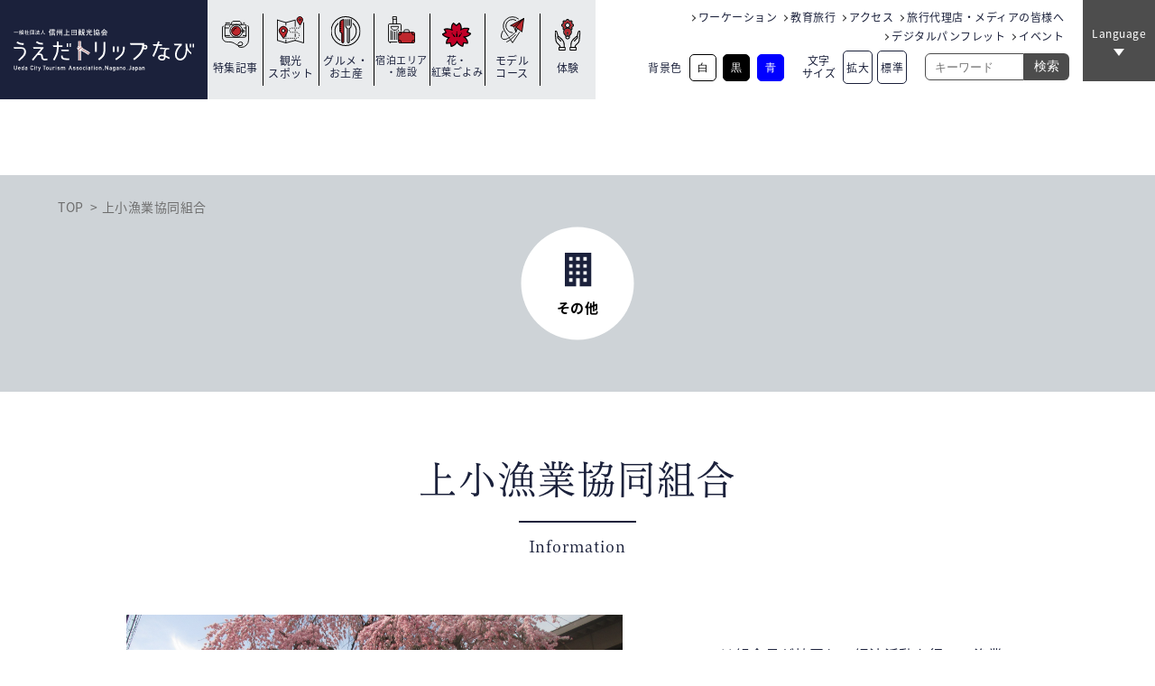

--- FILE ---
content_type: text/html; charset=UTF-8
request_url: https://ueda-kanko.or.jp/spot/spot-1120/
body_size: 8351
content:
<br />
<b>Warning</b>:  Invalid argument supplied for foreach() in <b>/home/uedakanko/ueda-kanko.or.jp/public_html/wp/wp-content/themes/uedakanko/single-spot.php</b> on line <b>25</b><br />
<!DOCTYPE html>
<html lang="ja">
<head>
	<meta charset="utf-8">
	<meta http-equiv="X-UA-Compatible" content="IE=edge,chrome=1">
	<meta name="format-detection" content="telephone=no">
	<meta name="viewport" content="width=device-width,initial-scale=1.0">
	<title>信州上田観光協会</title>
  <meta property="og:locale" content="ja_JP">

  <!-- Google Tag Manager -->
  <script>(function(w,d,s,l,i){w[l]=w[l]||[];w[l].push({'gtm.start':
  new Date().getTime(),event:'gtm.js'});var f=d.getElementsByTagName(s)[0],
  j=d.createElement(s),dl=l!='dataLayer'?'&l='+l:'';j.async=true;j.src=
  'https://www.googletagmanager.com/gtm.js?id='+i+dl;f.parentNode.insertBefore(j,f);
  })(window,document,'script','dataLayer','GTM-WL77G4M');</script>
  <!-- End Google Tag Manager -->

  <!-- Source Han Sans JP / 凸版文久明朝 Pr6N / A-OTF 太ミンA101 Pr6N -->
  <script>
    (function(d) {
      var config = {
        kitId: 'gqb5bwg',
        scriptTimeout: 3000,
        async: true
      },
      h=d.documentElement,t=setTimeout(function(){h.className=h.className.replace(/\bwf-loading\b/g,"")+" wf-inactive";},config.scriptTimeout),tk=d.createElement("script"),f=false,s=d.getElementsByTagName("script")[0],a;h.className+=" wf-loading";tk.src='https://use.typekit.net/'+config.kitId+'.js';tk.async=true;tk.onload=tk.onreadystatechange=function(){a=this.readyState;if(f||a&&a!="complete"&&a!="loaded")return;f=true;clearTimeout(t);try{Typekit.load(config)}catch(e){}};s.parentNode.insertBefore(tk,s)
    })(document);
  </script>

  <!-- Google Font -->
  <link rel="preconnect" href="https://fonts.gstatic.com">
  <!-- Barlow & EB Garamond -->
  <link href="https://fonts.googleapis.com/css2?family=Barlow:ital,wght@0,300;0,400;0,500;0,600;0,700;1,300;1,400;1,500;1,600;1,700&family=EB+Garamond:ital,wght@0,400;0,500;0,600;0,700;1,400;1,500;1,600;1,700&display=swap" rel="stylesheet">

  <!-- style -->
  <link rel="stylesheet" type="text/css" href="/assets/css/common.css?240307">
  <link rel="stylesheet" type="text/css" href="/assets/css/spot.css?251106">
	<!-- icon -->
	<link rel="shortcut icon" href="/assets/img/common/favicon.ico" type="image/vnd.microsoft.icon">
	<link rel="apple-touch-icon" href="/assets/img/common/apple-touch-icon.png">

<!-- WordPressのjQueryを読み込ませない -->


		<!-- All in One SEO 4.9.3 - aioseo.com -->
	<meta name="robots" content="max-image-preview:large" />
	<meta name="author" content="system-master"/>
	<link rel="canonical" href="https://ueda-kanko.or.jp/spot/spot-1120/" />
	<meta name="generator" content="All in One SEO (AIOSEO) 4.9.3" />

		<script> (function(i,s,o,g,r,a,m){i['GoogleAnalyticsObject']=r;i[r]=i[r]||function(){ (i[r].q=i[r].q||[]).push(arguments)},i[r].l=1*new Date();a=s.createElement(o), m=s.getElementsByTagName(o)[0];a.async=1;a.src=g;m.parentNode.insertBefore(a,m) })(window,document,'script','//www.google-analytics.com/analytics.js','ga');
 ga('create', 'UA-65899153-1', 'auto'); ga('send', 'pageview');
</script>
		<meta property="og:locale" content="ja_JP" />
		<meta property="og:site_name" content="信州上田観光協会 | 長野県信州上田観光協会公式サイト。上田城をはじめとする観光スポット、宿泊施設、地元グルメなどの観光情報や、コンベンション、教育旅行の情報提供などを行っております。" />
		<meta property="og:type" content="article" />
		<meta property="og:title" content="上小漁業協同組合 | 信州上田観光協会" />
		<meta property="og:url" content="https://ueda-kanko.or.jp/spot/spot-1120/" />
		<meta property="og:image" content="https://ueda-kanko.or.jp/wp/assets/img/common/ogp.png" />
		<meta property="og:image:secure_url" content="https://ueda-kanko.or.jp/wp/assets/img/common/ogp.png" />
		<meta property="article:published_time" content="2021-03-23T04:45:44+00:00" />
		<meta property="article:modified_time" content="2021-03-30T06:22:55+00:00" />
		<meta property="article:publisher" content="https://www.facebook.com/uedasanadamaru/" />
		<meta name="twitter:card" content="summary" />
		<meta name="twitter:site" content="@uedasanadamaru" />
		<meta name="twitter:title" content="上小漁業協同組合 | 信州上田観光協会" />
		<meta name="twitter:creator" content="@uedasanadamaru" />
		<meta name="twitter:image" content="https://ueda-kanko.or.jp/wp/assets/img/common/ogp.png" />
		<script type="application/ld+json" class="aioseo-schema">
			{"@context":"https:\/\/schema.org","@graph":[{"@type":"BreadcrumbList","@id":"https:\/\/ueda-kanko.or.jp\/spot\/spot-1120\/#breadcrumblist","itemListElement":[{"@type":"ListItem","@id":"https:\/\/ueda-kanko.or.jp#listItem","position":1,"name":"\u30db\u30fc\u30e0","item":"https:\/\/ueda-kanko.or.jp","nextItem":{"@type":"ListItem","@id":"https:\/\/ueda-kanko.or.jp\/spot\/#listItem","name":"\u30b9\u30dd\u30c3\u30c8"}},{"@type":"ListItem","@id":"https:\/\/ueda-kanko.or.jp\/spot\/#listItem","position":2,"name":"\u30b9\u30dd\u30c3\u30c8","item":"https:\/\/ueda-kanko.or.jp\/spot\/","nextItem":{"@type":"ListItem","@id":"https:\/\/ueda-kanko.or.jp\/spot\/category\/other\/#listItem","name":"\u305d\u306e\u4ed6"},"previousItem":{"@type":"ListItem","@id":"https:\/\/ueda-kanko.or.jp#listItem","name":"\u30db\u30fc\u30e0"}},{"@type":"ListItem","@id":"https:\/\/ueda-kanko.or.jp\/spot\/category\/other\/#listItem","position":3,"name":"\u305d\u306e\u4ed6","item":"https:\/\/ueda-kanko.or.jp\/spot\/category\/other\/","nextItem":{"@type":"ListItem","@id":"https:\/\/ueda-kanko.or.jp\/spot\/spot-1120\/#listItem","name":"\u4e0a\u5c0f\u6f01\u696d\u5354\u540c\u7d44\u5408"},"previousItem":{"@type":"ListItem","@id":"https:\/\/ueda-kanko.or.jp\/spot\/#listItem","name":"\u30b9\u30dd\u30c3\u30c8"}},{"@type":"ListItem","@id":"https:\/\/ueda-kanko.or.jp\/spot\/spot-1120\/#listItem","position":4,"name":"\u4e0a\u5c0f\u6f01\u696d\u5354\u540c\u7d44\u5408","previousItem":{"@type":"ListItem","@id":"https:\/\/ueda-kanko.or.jp\/spot\/category\/other\/#listItem","name":"\u305d\u306e\u4ed6"}}]},{"@type":"Organization","@id":"https:\/\/ueda-kanko.or.jp\/#organization","name":"\u4fe1\u5dde\u4e0a\u7530\u89b3\u5149\u5354\u4f1a","description":"\u9577\u91ce\u770c\u4fe1\u5dde\u4e0a\u7530\u89b3\u5149\u5354\u4f1a\u516c\u5f0f\u30b5\u30a4\u30c8\u3002\u4e0a\u7530\u57ce\u3092\u306f\u3058\u3081\u3068\u3059\u308b\u89b3\u5149\u30b9\u30dd\u30c3\u30c8\u3001\u5bbf\u6cca\u65bd\u8a2d\u3001\u5730\u5143\u30b0\u30eb\u30e1\u306a\u3069\u306e\u89b3\u5149\u60c5\u5831\u3084\u3001\u30b3\u30f3\u30d9\u30f3\u30b7\u30e7\u30f3\u3001\u6559\u80b2\u65c5\u884c\u306e\u60c5\u5831\u63d0\u4f9b\u306a\u3069\u3092\u884c\u3063\u3066\u304a\u308a\u307e\u3059\u3002","url":"https:\/\/ueda-kanko.or.jp\/","sameAs":["https:\/\/www.facebook.com\/uedasanadamaru\/","https:\/\/twitter.com\/uedasanadamaru","https:\/\/www.instagram.com\/uedacastle\/"]},{"@type":"Person","@id":"https:\/\/ueda-kanko.or.jp\/author\/system-master\/#author","url":"https:\/\/ueda-kanko.or.jp\/author\/system-master\/","name":"system-master","image":{"@type":"ImageObject","@id":"https:\/\/ueda-kanko.or.jp\/spot\/spot-1120\/#authorImage","url":"https:\/\/secure.gravatar.com\/avatar\/b4bec821337b5e8b98819ec78162f137fb5909732ea8c88a14bbacacb053c507?s=96&d=mm&r=g","width":96,"height":96,"caption":"system-master"}},{"@type":"WebPage","@id":"https:\/\/ueda-kanko.or.jp\/spot\/spot-1120\/#webpage","url":"https:\/\/ueda-kanko.or.jp\/spot\/spot-1120\/","name":"\u4e0a\u5c0f\u6f01\u696d\u5354\u540c\u7d44\u5408 | \u4fe1\u5dde\u4e0a\u7530\u89b3\u5149\u5354\u4f1a","inLanguage":"ja","isPartOf":{"@id":"https:\/\/ueda-kanko.or.jp\/#website"},"breadcrumb":{"@id":"https:\/\/ueda-kanko.or.jp\/spot\/spot-1120\/#breadcrumblist"},"author":{"@id":"https:\/\/ueda-kanko.or.jp\/author\/system-master\/#author"},"creator":{"@id":"https:\/\/ueda-kanko.or.jp\/author\/system-master\/#author"},"datePublished":"2021-03-23T13:45:44+09:00","dateModified":"2021-03-30T15:22:55+09:00"},{"@type":"WebSite","@id":"https:\/\/ueda-kanko.or.jp\/#website","url":"https:\/\/ueda-kanko.or.jp\/","name":"\u3046\u3048\u3060\u30c8\u30ea\u30c3\u30d7\u306a\u3073 | \u4fe1\u5dde\u4e0a\u7530\u89b3\u5149\u5354\u4f1a","description":"\u9577\u91ce\u770c\u4fe1\u5dde\u4e0a\u7530\u89b3\u5149\u5354\u4f1a\u516c\u5f0f\u30b5\u30a4\u30c8\u3002\u4e0a\u7530\u57ce\u3092\u306f\u3058\u3081\u3068\u3059\u308b\u89b3\u5149\u30b9\u30dd\u30c3\u30c8\u3001\u5bbf\u6cca\u65bd\u8a2d\u3001\u5730\u5143\u30b0\u30eb\u30e1\u306a\u3069\u306e\u89b3\u5149\u60c5\u5831\u3084\u3001\u30b3\u30f3\u30d9\u30f3\u30b7\u30e7\u30f3\u3001\u6559\u80b2\u65c5\u884c\u306e\u60c5\u5831\u63d0\u4f9b\u306a\u3069\u3092\u884c\u3063\u3066\u304a\u308a\u307e\u3059\u3002","inLanguage":"ja","publisher":{"@id":"https:\/\/ueda-kanko.or.jp\/#organization"}}]}
		</script>
		<!-- All in One SEO -->

<style id='wp-img-auto-sizes-contain-inline-css' type='text/css'>
img:is([sizes=auto i],[sizes^="auto," i]){contain-intrinsic-size:3000px 1500px}
/*# sourceURL=wp-img-auto-sizes-contain-inline-css */
</style>
<link rel='stylesheet' id='sbi_styles-css' href='https://ueda-kanko.or.jp/wp/wp-content/plugins/instagram-feed-pro/css/sbi-styles.min.css?ver=5.11.2' type='text/css' media='all' />
                <script>
                    var ajaxUrl = 'https://ueda-kanko.or.jp/wp/wp-admin/admin-ajax.php';
                </script>
        
<meta name="p:domain_verify" content="0f013020a8916828bad6f54197a5de12"/>

</head>
<body ontouchstart="">

<!-- Google Tag Manager (noscript) -->
<noscript><iframe src="https://www.googletagmanager.com/ns.html?id=GTM-WL77G4M"
height="0" width="0" style="display:none;visibility:hidden"></iframe></noscript>
<!-- End Google Tag Manager (noscript) -->

<header>
  <div class="logo-wrap">
    <h1><a href="/"><img src="/assets/img/common/icon_logo.svg" alt="一般社団法人 信州上田観光協会 うえだトリップなび"></a></h1>
  </div>

  <div class="global-header">
    <div class="nav-contents01">
      <ul class="nav01">
        <!-- <li><a href="/about/" class="about">上田を<br>知る</a></li> -->
        <li><a href="/blog/" class="blog">特集記事</a></li>
        <li><a href="/sightseeing/" class="spot">観光<br>スポット</a></li>
        <li><a href="/gourmet-souvenirs/" class="gourmet">グルメ・<br>お土産</a></li>
        <li><a href="/stay/" class="stay">宿泊エリア<br>・施設</a></li>
        <li><a href="/flower/" class="flower">花・<br>紅葉ごよみ</a></li>
        <li><a href="/modelcourse/" class="course">モデル<br>コース</a></li>
        <li><a href="/experience_programs/" class="experience">体験</a></li>
        <!-- <li><a href="/workcation/" class="workcation">ワーケー<br>ション</a></li> -->
      </ul>
    </div>
    <div class="nav-contents02">
      <ul class="nav02">
        <li><a href="/workcation/">ワーケーション</a></li>
        <!-- <li><a href="/convention/">コンベンション事業</a></li> -->
        <li><a href="/education/">教育旅行</a></li>
        <!-- <li><a href="/special/saiyou/">採用情報</a></li> -->
        <li><a href="/access/">アクセス</a></li>
        <!-- <li><a href="/contact/">お問い合わせ</a></li> -->
        <li><a href="/press/">旅行代理店・メディアの皆様へ</a></li>
        <li><a href="/download/">デジタルパンフレット</a></li>
        <!-- <li><a href="/member/">協会会員専用</a></li> -->
        <li><a href="/event/">イベント</a></li>
      </ul>
      <div class="wrap-accessibility">
        <div class="bgcolor-wrap">
          <p>背景色</p>
          <div class="btn-wrap">
            <button id="clr_white">白</button>
            <button id="clr_black">黒</button>
            <button id="clr_blue">青</button>
          </div>
        </div>
        <div class="fsize-wrap">
          <p>文字<br>サイズ</p>
          <ul id="switchFontSize">
            <li><a id="btn_large"><span>拡大</span></a></li>
            <li><a id="btn_middle"><span>標準</span></a></li>
          </ul>
        </div>
        <div class="search-wrap search-form">
          <form method="get" class="search-form" name="seach" action="/">
            <input class="sbox" id="s" name="s" type="text" placeholder="キーワード" />
            <input class="sbtn" type="submit" value="検索" />
          </form>
        </div>
      </div>
    </div>
  </div>
  <!-- /global-header -->

  <div class="lang-wrap">
    <div class="lang-box">
      <ul class="lang-btn">
        <li><span>Language</span>
        </li>
      </ul>
      <ul class="lang-list">
        <li class="lang-item">
          <a lang="en" hreflang="en" href="https://go.ueda-kanko.or.jp/" target="_blank">English</a>
        </li>
        <li class="lang-item">
          <a lang="zh-CN" hreflang="zh-CN" href="https://go.ueda-kanko.or.jp/cn/" target="_blank">簡体中文</a>
        </li>
        <li class="lang-item">
          <a lang="zh-TW" hreflang="zh-TW" href="https://go.ueda-kanko.or.jp/tw/" target="_blank">繁体中文</a>
        </li>
        <li class="lang-item">
          <a lang="ko-KR" hreflang="ko-KR" href="https://go.ueda-kanko.or.jp/ko/" target="_blank">한국어</a>
        </li>
        <li class="lang-item">
          <a lang="th" hreflang="th" href="https://go.ueda-kanko.or.jp/th/" target="_blank">ภาษาไทย</a>
        </li>
      </ul>
    </div>
  </div>
  <!-- /lang-wrap -->

  <div class="menu-trigger">
    <span></span>
    <span></span>
    <span></span>
    <p>MENU</p>
  </div>
  <!-- /menu-trigger -->

  <div class="gnav-content">
    <div class="global-content">
  <h1 class="gc-logo"><a href="/"><img src="/assets/img/common/icon_logo.svg" alt="一般社団法人 信州上田観光協会 うえだトリップなび"></a></h1>
  <div class="wrap-gnav">
    <ul class="gnav-list nav01">
      <!-- <li><a href="/about/" class="about">上田を知る</a></li> -->
      <li><a href="/blog/" class="blog">特集記事</a></li>
      <li><a href="/sightseeing/" class="spot">観光スポット</a></li>
      <li><a href="/gourmet-souvenirs/" class="gourmet">グルメ・お土産</a></li>
      <li><a href="/stay/" class="stay">宿泊エリア・施設</a></li>
      <li><a href="/flower/" class="flower">花・紅葉ごよみ</a></li>
      <li><a href="/modelcourse/" class="course">モデルコース</a></li>
      <li><a href="/experience_programs/" class="experience">体験</a></li>
    </ul>
    <ul class="gnav-list nav02">
      <li class="gnav-ttl"><a href="/event/">イベント</a></li>
      <li><a href="https://ueda-kanko.or.jp/special/kooritourou2026/">第７回 上田氷灯ろう夢まつり</a></li>
      <li><a href="https://ueda-kanko.or.jp/special/hatsumoude/">二年参り・初詣のご案内</a></li>
      <li><a href="https://ueda-kanko.or.jp/special/kouyoumatsuri2025/">第19回 上田城紅葉まつり</a></li>
    </ul>
    <ul class="gnav-list nav03">
      <li><a href="/workcation/" class="workcation">ワーケーション</a></li>
      <li><a href="/convention/">コンベンション事業</a></li>
      <li><a href="/education/">教育旅行</a></li>
      <li><a href="/special/annaijyo/">観光案内所</a></li>
      <li><a href="/member/">協会会員専用</a></li>
      <li><a href="/member-list/">協会会員一覧</a></li>
      <li><a href="/member-info/">協会情報・入会のご案内</a></li>
      <li><a href="/guide/">ボランティアガイド</a></li>
      <li><a href="/press/">旅行代理店・メディアの皆様へ</a></li>
      <li><a href="/download/">デジタルパンフレット</a></li>
      <!-- <li><a href="/special/saiyou/">採用情報</a></li> -->
      <li><a href="/access/">アクセス</a></li>
      <li><a href="/contact/">お問い合わせ</a></li>
      <li><a href="/special/privacypolicy/">プライバシーポリシー</a></li>
    </ul>
  </div>
  <div class="wrap-info">
    <div class="info">
      <div class="info-item">
        <p class="group-name">【運営】⼀般社団法⼈ 信州上⽥観光協会<span>Ueda City Tourism Association</span></p>
        <p>〒386-0024 ⻑野県上⽥市⼤⼿2丁⽬8番4号</p>
        <p>Tel : <span data-action="call">0268-71-6074</span> | Fax : 0268-71-6076</p>
        <p>E-mail : <a href="&#109;&#97;&#105;&#108;&#116;&#111;&#58;&#117;&#101;&#100;&#97;&#45;&#107;&#97;&#110;&#107;&#111;&#64;&#117;&#101;&#100;&#97;&#45;&#107;&#97;&#110;&#107;&#111;&#46;&#111;&#114;&#46;&#106;&#112;">&#117;&#101;&#100;&#97;&#45;&#107;&#97;&#110;&#107;&#111;&#64;&#117;&#101;&#100;&#97;&#45;&#107;&#97;&#110;&#107;&#111;&#46;&#111;&#114;&#46;&#106;&#112;</a></p>
      </div>
      <div class="info-item">
        <p class="group-name">上田市観光シティプロモーション課</p>
        <p>〒386-0024 長野県上田市大手2丁目8番4号</p>
        <p>Tel：<span data-action="call">0268-23-5408</span> | Fax：0268-23-7355</p>
        <p>E-mail：<a href="&#109;&#97;&#105;&#108;&#116;&#111;&#58;&#107;&#97;&#110;&#107;&#111;&#64;&#99;&#105;&#116;&#121;&#46;&#117;&#101;&#100;&#97;&#46;&#110;&#97;&#103;&#97;&#110;&#111;&#46;&#106;&#112;">&#107;&#97;&#110;&#107;&#111;&#64;&#99;&#105;&#116;&#121;&#46;&#117;&#101;&#100;&#97;&#46;&#110;&#97;&#103;&#97;&#110;&#111;&#46;&#106;&#112;</a></p>
      </div>
    </div>
    <ul class="sns-list">
      <li><a href="https://www.instagram.com/uedacastle/" target="_blank"><img src="/assets/img/common/icon_insta_w.svg" alt="Instagram"></a></li>
      <li><a href="https://www.facebook.com/uedasanadamaru/" target="_blank"><img src="/assets/img/common/icon_facebook_w.svg" alt="Facebook"></a></li>
      <li><a href="https://twitter.com/uedasanadamaru" target="_blank"><img src="/assets/img/common/icon_twitter_w.svg" alt="Twitter"></a></li>
    </ul>
  </div>
</div>
<!-- /global-content -->
  </div>

</header>

<main>

<div class="page-heading">
  <div class="wrap-page-icon">
    <h2 class="other">その他</h2>
  </div>
</div>
<!-- /page-heading -->

<ul class="breadcrumb">
  <li><a href="/">TOP</a></li>
  <li>上小漁業協同組合</li>
</ul>
<!-- /breadcrumb -->

<div class="page-content">
  <div data-viewport="md" class="page-ttl">
    <h2 class="ttl">上小漁業協同組合</h2>
    <p class="subttl">Information</p>
  </div>

  <div class="page-detail" data-viewport="md">
    <div class="item">
      <div class="wrap-img">
        <div class="wrap-bg" style="background-image:url(https://ueda-kanko.or.jp/wp/wp-content/uploads/2021/03/955a37cc053cfd53d3b8d863669ba67f.jpg);"></div>
      </div>
      <div class="wrap-txt">
        <h4></h4>
        <p>ここは組合員が協同して経済活動を行い、漁業の生産能率を上げ、もって組合員の経済的、社会的地位を高めることを目的とした漁業協同組合の会館です。組合の地区は、長野県上田市、東御市、小県郡長和町、青木村、佐久市の旧望月町、北佐久郡立科町の区域です。管轄する河川は、千曲川、依田川、鹿曲川、神川、浦野川、所沢川およびそれらの支流です。</p>
      </div>
    </div>
    <div class="item">
      <div class="wrap-img">
        <div class="wrap-bg" style="background-image:url(https://ueda-kanko.or.jp/wp/wp-content/uploads/2021/03/323dd070747d79eecc6f2aebf83a44e7-scaled.jpg);"></div>
      </div>
      <div class="wrap-txt">
        <h4></h4>
        <p>鮎やウグイ、ウナギ、ヤマメ、イワナ等を管内河川に放流し、漁場管理をするとともに、組合員以外にも遊漁券を発行して魚釣りを楽しんでもらっています。<br />
名物名：鮎、ヤマメ、イワナ他　6月中頃からオトリを使ったアユ釣り(友釣り)が解禁となります。2月16日から9月30日までは上流部の河川でヤマメ、イワナ釣りが楽しめます。この間何度か公開放流をしています。</p>
      </div>
    </div>
  </div>
  <!-- /page-detail -->






  <div class="wrap-spot-info">
    <div data-viewport="md">
      <div class="page-ttl">
        <h3 class="ttl">INFORMATION</h3>
      </div>
      <div class="info-inner">
        <div class="map">
          <div class="wrap-iframe">
                      </div>
        </div>
        <div class="info-detail">
          <h5>上小漁業協同組合</h5>
          <div class="info-tbl">

                      <dl>
              <dt>住所</dt>
              <dd>上田市常田一丁目2-16</dd>
            </dl>
          
                      <dl>
              <dt>TEL</dt>
              <dd><span data-action="call">0268-22-0813</span></dd>
            </dl>
          
                      <dl>
              <dt>営業時間</dt>
              <dd>8：30～17：15</dd>
            </dl>
          
          
                      <dl>
              <dt>定休日</dt>
              <dd>土・日・祝日、お盆、年末年始</dd>
            </dl>
          
                      <dl>
              <dt>関連サイト</dt>
              <dd>
                            <a href="https://www.josyogyokyo.com/" target="_self">上小漁業協同組合</a>
                          </dd>
            </dl>
          
          
          </div>
        </div>
      </div>
    </div>
  </div>
  <!-- /info -->


</div>
<!-- /list-box -->

</main>

<footer class="global-footer">
  <div class="backtop"><a href="#">ページの先頭へ戻る</a></div>
  <div data-viewport="slg">
    <div class="global-content">
  <h1 class="gc-logo"><a href="/"><img src="/assets/img/common/icon_logo.svg" alt="一般社団法人 信州上田観光協会 うえだトリップなび"></a></h1>
  <div class="wrap-gnav">
    <ul class="gnav-list nav01">
      <!-- <li><a href="/about/" class="about">上田を知る</a></li> -->
      <li><a href="/blog/" class="blog">特集記事</a></li>
      <li><a href="/sightseeing/" class="spot">観光スポット</a></li>
      <li><a href="/gourmet-souvenirs/" class="gourmet">グルメ・お土産</a></li>
      <li><a href="/stay/" class="stay">宿泊エリア・施設</a></li>
      <li><a href="/flower/" class="flower">花・紅葉ごよみ</a></li>
      <li><a href="/modelcourse/" class="course">モデルコース</a></li>
      <li><a href="/experience_programs/" class="experience">体験</a></li>
    </ul>
    <ul class="gnav-list nav02">
      <li class="gnav-ttl"><a href="/event/">イベント</a></li>
      <li><a href="https://ueda-kanko.or.jp/special/kooritourou2026/">第７回 上田氷灯ろう夢まつり</a></li>
      <li><a href="https://ueda-kanko.or.jp/special/hatsumoude/">二年参り・初詣のご案内</a></li>
      <li><a href="https://ueda-kanko.or.jp/special/kouyoumatsuri2025/">第19回 上田城紅葉まつり</a></li>
    </ul>
    <ul class="gnav-list nav03">
      <li><a href="/workcation/" class="workcation">ワーケーション</a></li>
      <li><a href="/convention/">コンベンション事業</a></li>
      <li><a href="/education/">教育旅行</a></li>
      <li><a href="/special/annaijyo/">観光案内所</a></li>
      <li><a href="/member/">協会会員専用</a></li>
      <li><a href="/member-list/">協会会員一覧</a></li>
      <li><a href="/member-info/">協会情報・入会のご案内</a></li>
      <li><a href="/guide/">ボランティアガイド</a></li>
      <li><a href="/press/">旅行代理店・メディアの皆様へ</a></li>
      <li><a href="/download/">デジタルパンフレット</a></li>
      <!-- <li><a href="/special/saiyou/">採用情報</a></li> -->
      <li><a href="/access/">アクセス</a></li>
      <li><a href="/contact/">お問い合わせ</a></li>
      <li><a href="/special/privacypolicy/">プライバシーポリシー</a></li>
    </ul>
  </div>
  <div class="wrap-info">
    <div class="info">
      <div class="info-item">
        <p class="group-name">【運営】⼀般社団法⼈ 信州上⽥観光協会<span>Ueda City Tourism Association</span></p>
        <p>〒386-0024 ⻑野県上⽥市⼤⼿2丁⽬8番4号</p>
        <p>Tel : <span data-action="call">0268-71-6074</span> | Fax : 0268-71-6076</p>
        <p>E-mail : <a href="&#109;&#97;&#105;&#108;&#116;&#111;&#58;&#117;&#101;&#100;&#97;&#45;&#107;&#97;&#110;&#107;&#111;&#64;&#117;&#101;&#100;&#97;&#45;&#107;&#97;&#110;&#107;&#111;&#46;&#111;&#114;&#46;&#106;&#112;">&#117;&#101;&#100;&#97;&#45;&#107;&#97;&#110;&#107;&#111;&#64;&#117;&#101;&#100;&#97;&#45;&#107;&#97;&#110;&#107;&#111;&#46;&#111;&#114;&#46;&#106;&#112;</a></p>
      </div>
      <div class="info-item">
        <p class="group-name">上田市観光シティプロモーション課</p>
        <p>〒386-0024 長野県上田市大手2丁目8番4号</p>
        <p>Tel：<span data-action="call">0268-23-5408</span> | Fax：0268-23-7355</p>
        <p>E-mail：<a href="&#109;&#97;&#105;&#108;&#116;&#111;&#58;&#107;&#97;&#110;&#107;&#111;&#64;&#99;&#105;&#116;&#121;&#46;&#117;&#101;&#100;&#97;&#46;&#110;&#97;&#103;&#97;&#110;&#111;&#46;&#106;&#112;">&#107;&#97;&#110;&#107;&#111;&#64;&#99;&#105;&#116;&#121;&#46;&#117;&#101;&#100;&#97;&#46;&#110;&#97;&#103;&#97;&#110;&#111;&#46;&#106;&#112;</a></p>
      </div>
    </div>
    <ul class="sns-list">
      <li><a href="https://www.instagram.com/uedacastle/" target="_blank"><img src="/assets/img/common/icon_insta_w.svg" alt="Instagram"></a></li>
      <li><a href="https://www.facebook.com/uedasanadamaru/" target="_blank"><img src="/assets/img/common/icon_facebook_w.svg" alt="Facebook"></a></li>
      <li><a href="https://twitter.com/uedasanadamaru" target="_blank"><img src="/assets/img/common/icon_twitter_w.svg" alt="Twitter"></a></li>
    </ul>
  </div>
</div>
<!-- /global-content -->
    <small class="copy">&copy; 2021 Ueda City Tourism Association All Rights Reserved.</small>
  </div>
</footer>
<!-- /global-footer -->

<script type="speculationrules">
{"prefetch":[{"source":"document","where":{"and":[{"href_matches":"/*"},{"not":{"href_matches":["/wp/wp-*.php","/wp/wp-admin/*","/wp/wp-content/uploads/*","/wp/wp-content/*","/wp/wp-content/plugins/*","/wp/wp-content/themes/uedakanko/*","/*\\?(.+)"]}},{"not":{"selector_matches":"a[rel~=\"nofollow\"]"}},{"not":{"selector_matches":".no-prefetch, .no-prefetch a"}}]},"eagerness":"conservative"}]}
</script>
<!-- Custom Feeds for Instagram JS -->
<script type="text/javascript">
var sbiajaxurl = "https://ueda-kanko.or.jp/wp/wp-admin/admin-ajax.php";

</script>
<script type="text/javascript" src="https://yubinbango.github.io/yubinbango/yubinbango.js" id="yubinbango-js"></script>
<script type="text/javascript" src="https://ajax.googleapis.com/ajax/libs/jquery/3.4.1/jquery.min.js?ver=3.4.1" id="jquery-js"></script>
<script type="text/javascript" src="https://www.google.com/recaptcha/api.js?render=6Lcj_pAaAAAAAHSzcHQzY82XMVYUUHClOiCD-zbc&amp;ver=3.0" id="google-recaptcha-js"></script>
<script type="text/javascript" src="https://ueda-kanko.or.jp/wp/wp-includes/js/dist/vendor/wp-polyfill.min.js?ver=3.15.0" id="wp-polyfill-js"></script>
<script type="text/javascript" id="wpcf7-recaptcha-js-before">
/* <![CDATA[ */
var wpcf7_recaptcha = {
    "sitekey": "6Lcj_pAaAAAAAHSzcHQzY82XMVYUUHClOiCD-zbc",
    "actions": {
        "homepage": "homepage",
        "contactform": "contactform"
    }
};
//# sourceURL=wpcf7-recaptcha-js-before
/* ]]> */
</script>
<script type="text/javascript" src="https://ueda-kanko.or.jp/wp/wp-content/plugins/contact-form-7/modules/recaptcha/index.js?ver=6.1.4" id="wpcf7-recaptcha-js"></script>

<!-- script -->
<script src="https://ajax.googleapis.com/ajax/libs/jquery/3.4.1/jquery.min.js"></script>
<script src="https://cdnjs.cloudflare.com/ajax/libs/jquery-cookie/1.4.1/jquery.cookie.min.js"></script>
<script src="/assets/js/common.js"></script>


<!-- slick -->
<script src="/assets/js/slick.min.js"></script>

<!-- lity -->
<link rel="stylesheet" type="text/css" href="/assets/css/lity.min.css">
<script src="/assets/js/lity.min.js"></script>

<script>

// おすすめスライダー
if($('.js-recommend-slider .slider-item').length > 2) {
  $('.js-recommend-slider').slick({
    autoplay: true,
    autoplaySpeed: 3000,
    centerMode: true,
    slidesToShow: 1,
    centerPadding: '33%',
    infinite: true,
    arrows: true,
    appendArrows: $('.js-recommend-slider'),
    prevArrow: '<div class="arrow-btn arrow-prev"></div>',
    nextArrow: '<div class="arrow-btn arrow-next"></div>',
    responsive: [
      {
        breakpoint: 1200,
        settings: {
          slidesToShow: 2,
          centerPadding: '0%',
        }
      },
      {
        breakpoint: 600,
        settings: {
          slidesToShow: 1,
          centerPadding: '0%',
        }
      }
    ]
  });
} else {
  $('.js-recommend-slider').slick({
    autoplay: true,
    autoplaySpeed: 3000,
    slidesToShow: 2,
    infinite: true,
    arrows: false,
    responsive: [
      {
        breakpoint: 600,
        settings: {
          slidesToShow: 1,
          arrows: true,
          appendArrows: $('.js-recommend-slider'),
          prevArrow: '<div class="arrow-btn arrow-prev"></div>',
          nextArrow: '<div class="arrow-btn arrow-next"></div>',
        }
      }
    ]
  });
}

</script>
</body>
</html>


--- FILE ---
content_type: text/html; charset=utf-8
request_url: https://www.google.com/recaptcha/api2/anchor?ar=1&k=6Lcj_pAaAAAAAHSzcHQzY82XMVYUUHClOiCD-zbc&co=aHR0cHM6Ly91ZWRhLWthbmtvLm9yLmpwOjQ0Mw..&hl=en&v=PoyoqOPhxBO7pBk68S4YbpHZ&size=invisible&anchor-ms=20000&execute-ms=30000&cb=1okc4o1usru3
body_size: 48640
content:
<!DOCTYPE HTML><html dir="ltr" lang="en"><head><meta http-equiv="Content-Type" content="text/html; charset=UTF-8">
<meta http-equiv="X-UA-Compatible" content="IE=edge">
<title>reCAPTCHA</title>
<style type="text/css">
/* cyrillic-ext */
@font-face {
  font-family: 'Roboto';
  font-style: normal;
  font-weight: 400;
  font-stretch: 100%;
  src: url(//fonts.gstatic.com/s/roboto/v48/KFO7CnqEu92Fr1ME7kSn66aGLdTylUAMa3GUBHMdazTgWw.woff2) format('woff2');
  unicode-range: U+0460-052F, U+1C80-1C8A, U+20B4, U+2DE0-2DFF, U+A640-A69F, U+FE2E-FE2F;
}
/* cyrillic */
@font-face {
  font-family: 'Roboto';
  font-style: normal;
  font-weight: 400;
  font-stretch: 100%;
  src: url(//fonts.gstatic.com/s/roboto/v48/KFO7CnqEu92Fr1ME7kSn66aGLdTylUAMa3iUBHMdazTgWw.woff2) format('woff2');
  unicode-range: U+0301, U+0400-045F, U+0490-0491, U+04B0-04B1, U+2116;
}
/* greek-ext */
@font-face {
  font-family: 'Roboto';
  font-style: normal;
  font-weight: 400;
  font-stretch: 100%;
  src: url(//fonts.gstatic.com/s/roboto/v48/KFO7CnqEu92Fr1ME7kSn66aGLdTylUAMa3CUBHMdazTgWw.woff2) format('woff2');
  unicode-range: U+1F00-1FFF;
}
/* greek */
@font-face {
  font-family: 'Roboto';
  font-style: normal;
  font-weight: 400;
  font-stretch: 100%;
  src: url(//fonts.gstatic.com/s/roboto/v48/KFO7CnqEu92Fr1ME7kSn66aGLdTylUAMa3-UBHMdazTgWw.woff2) format('woff2');
  unicode-range: U+0370-0377, U+037A-037F, U+0384-038A, U+038C, U+038E-03A1, U+03A3-03FF;
}
/* math */
@font-face {
  font-family: 'Roboto';
  font-style: normal;
  font-weight: 400;
  font-stretch: 100%;
  src: url(//fonts.gstatic.com/s/roboto/v48/KFO7CnqEu92Fr1ME7kSn66aGLdTylUAMawCUBHMdazTgWw.woff2) format('woff2');
  unicode-range: U+0302-0303, U+0305, U+0307-0308, U+0310, U+0312, U+0315, U+031A, U+0326-0327, U+032C, U+032F-0330, U+0332-0333, U+0338, U+033A, U+0346, U+034D, U+0391-03A1, U+03A3-03A9, U+03B1-03C9, U+03D1, U+03D5-03D6, U+03F0-03F1, U+03F4-03F5, U+2016-2017, U+2034-2038, U+203C, U+2040, U+2043, U+2047, U+2050, U+2057, U+205F, U+2070-2071, U+2074-208E, U+2090-209C, U+20D0-20DC, U+20E1, U+20E5-20EF, U+2100-2112, U+2114-2115, U+2117-2121, U+2123-214F, U+2190, U+2192, U+2194-21AE, U+21B0-21E5, U+21F1-21F2, U+21F4-2211, U+2213-2214, U+2216-22FF, U+2308-230B, U+2310, U+2319, U+231C-2321, U+2336-237A, U+237C, U+2395, U+239B-23B7, U+23D0, U+23DC-23E1, U+2474-2475, U+25AF, U+25B3, U+25B7, U+25BD, U+25C1, U+25CA, U+25CC, U+25FB, U+266D-266F, U+27C0-27FF, U+2900-2AFF, U+2B0E-2B11, U+2B30-2B4C, U+2BFE, U+3030, U+FF5B, U+FF5D, U+1D400-1D7FF, U+1EE00-1EEFF;
}
/* symbols */
@font-face {
  font-family: 'Roboto';
  font-style: normal;
  font-weight: 400;
  font-stretch: 100%;
  src: url(//fonts.gstatic.com/s/roboto/v48/KFO7CnqEu92Fr1ME7kSn66aGLdTylUAMaxKUBHMdazTgWw.woff2) format('woff2');
  unicode-range: U+0001-000C, U+000E-001F, U+007F-009F, U+20DD-20E0, U+20E2-20E4, U+2150-218F, U+2190, U+2192, U+2194-2199, U+21AF, U+21E6-21F0, U+21F3, U+2218-2219, U+2299, U+22C4-22C6, U+2300-243F, U+2440-244A, U+2460-24FF, U+25A0-27BF, U+2800-28FF, U+2921-2922, U+2981, U+29BF, U+29EB, U+2B00-2BFF, U+4DC0-4DFF, U+FFF9-FFFB, U+10140-1018E, U+10190-1019C, U+101A0, U+101D0-101FD, U+102E0-102FB, U+10E60-10E7E, U+1D2C0-1D2D3, U+1D2E0-1D37F, U+1F000-1F0FF, U+1F100-1F1AD, U+1F1E6-1F1FF, U+1F30D-1F30F, U+1F315, U+1F31C, U+1F31E, U+1F320-1F32C, U+1F336, U+1F378, U+1F37D, U+1F382, U+1F393-1F39F, U+1F3A7-1F3A8, U+1F3AC-1F3AF, U+1F3C2, U+1F3C4-1F3C6, U+1F3CA-1F3CE, U+1F3D4-1F3E0, U+1F3ED, U+1F3F1-1F3F3, U+1F3F5-1F3F7, U+1F408, U+1F415, U+1F41F, U+1F426, U+1F43F, U+1F441-1F442, U+1F444, U+1F446-1F449, U+1F44C-1F44E, U+1F453, U+1F46A, U+1F47D, U+1F4A3, U+1F4B0, U+1F4B3, U+1F4B9, U+1F4BB, U+1F4BF, U+1F4C8-1F4CB, U+1F4D6, U+1F4DA, U+1F4DF, U+1F4E3-1F4E6, U+1F4EA-1F4ED, U+1F4F7, U+1F4F9-1F4FB, U+1F4FD-1F4FE, U+1F503, U+1F507-1F50B, U+1F50D, U+1F512-1F513, U+1F53E-1F54A, U+1F54F-1F5FA, U+1F610, U+1F650-1F67F, U+1F687, U+1F68D, U+1F691, U+1F694, U+1F698, U+1F6AD, U+1F6B2, U+1F6B9-1F6BA, U+1F6BC, U+1F6C6-1F6CF, U+1F6D3-1F6D7, U+1F6E0-1F6EA, U+1F6F0-1F6F3, U+1F6F7-1F6FC, U+1F700-1F7FF, U+1F800-1F80B, U+1F810-1F847, U+1F850-1F859, U+1F860-1F887, U+1F890-1F8AD, U+1F8B0-1F8BB, U+1F8C0-1F8C1, U+1F900-1F90B, U+1F93B, U+1F946, U+1F984, U+1F996, U+1F9E9, U+1FA00-1FA6F, U+1FA70-1FA7C, U+1FA80-1FA89, U+1FA8F-1FAC6, U+1FACE-1FADC, U+1FADF-1FAE9, U+1FAF0-1FAF8, U+1FB00-1FBFF;
}
/* vietnamese */
@font-face {
  font-family: 'Roboto';
  font-style: normal;
  font-weight: 400;
  font-stretch: 100%;
  src: url(//fonts.gstatic.com/s/roboto/v48/KFO7CnqEu92Fr1ME7kSn66aGLdTylUAMa3OUBHMdazTgWw.woff2) format('woff2');
  unicode-range: U+0102-0103, U+0110-0111, U+0128-0129, U+0168-0169, U+01A0-01A1, U+01AF-01B0, U+0300-0301, U+0303-0304, U+0308-0309, U+0323, U+0329, U+1EA0-1EF9, U+20AB;
}
/* latin-ext */
@font-face {
  font-family: 'Roboto';
  font-style: normal;
  font-weight: 400;
  font-stretch: 100%;
  src: url(//fonts.gstatic.com/s/roboto/v48/KFO7CnqEu92Fr1ME7kSn66aGLdTylUAMa3KUBHMdazTgWw.woff2) format('woff2');
  unicode-range: U+0100-02BA, U+02BD-02C5, U+02C7-02CC, U+02CE-02D7, U+02DD-02FF, U+0304, U+0308, U+0329, U+1D00-1DBF, U+1E00-1E9F, U+1EF2-1EFF, U+2020, U+20A0-20AB, U+20AD-20C0, U+2113, U+2C60-2C7F, U+A720-A7FF;
}
/* latin */
@font-face {
  font-family: 'Roboto';
  font-style: normal;
  font-weight: 400;
  font-stretch: 100%;
  src: url(//fonts.gstatic.com/s/roboto/v48/KFO7CnqEu92Fr1ME7kSn66aGLdTylUAMa3yUBHMdazQ.woff2) format('woff2');
  unicode-range: U+0000-00FF, U+0131, U+0152-0153, U+02BB-02BC, U+02C6, U+02DA, U+02DC, U+0304, U+0308, U+0329, U+2000-206F, U+20AC, U+2122, U+2191, U+2193, U+2212, U+2215, U+FEFF, U+FFFD;
}
/* cyrillic-ext */
@font-face {
  font-family: 'Roboto';
  font-style: normal;
  font-weight: 500;
  font-stretch: 100%;
  src: url(//fonts.gstatic.com/s/roboto/v48/KFO7CnqEu92Fr1ME7kSn66aGLdTylUAMa3GUBHMdazTgWw.woff2) format('woff2');
  unicode-range: U+0460-052F, U+1C80-1C8A, U+20B4, U+2DE0-2DFF, U+A640-A69F, U+FE2E-FE2F;
}
/* cyrillic */
@font-face {
  font-family: 'Roboto';
  font-style: normal;
  font-weight: 500;
  font-stretch: 100%;
  src: url(//fonts.gstatic.com/s/roboto/v48/KFO7CnqEu92Fr1ME7kSn66aGLdTylUAMa3iUBHMdazTgWw.woff2) format('woff2');
  unicode-range: U+0301, U+0400-045F, U+0490-0491, U+04B0-04B1, U+2116;
}
/* greek-ext */
@font-face {
  font-family: 'Roboto';
  font-style: normal;
  font-weight: 500;
  font-stretch: 100%;
  src: url(//fonts.gstatic.com/s/roboto/v48/KFO7CnqEu92Fr1ME7kSn66aGLdTylUAMa3CUBHMdazTgWw.woff2) format('woff2');
  unicode-range: U+1F00-1FFF;
}
/* greek */
@font-face {
  font-family: 'Roboto';
  font-style: normal;
  font-weight: 500;
  font-stretch: 100%;
  src: url(//fonts.gstatic.com/s/roboto/v48/KFO7CnqEu92Fr1ME7kSn66aGLdTylUAMa3-UBHMdazTgWw.woff2) format('woff2');
  unicode-range: U+0370-0377, U+037A-037F, U+0384-038A, U+038C, U+038E-03A1, U+03A3-03FF;
}
/* math */
@font-face {
  font-family: 'Roboto';
  font-style: normal;
  font-weight: 500;
  font-stretch: 100%;
  src: url(//fonts.gstatic.com/s/roboto/v48/KFO7CnqEu92Fr1ME7kSn66aGLdTylUAMawCUBHMdazTgWw.woff2) format('woff2');
  unicode-range: U+0302-0303, U+0305, U+0307-0308, U+0310, U+0312, U+0315, U+031A, U+0326-0327, U+032C, U+032F-0330, U+0332-0333, U+0338, U+033A, U+0346, U+034D, U+0391-03A1, U+03A3-03A9, U+03B1-03C9, U+03D1, U+03D5-03D6, U+03F0-03F1, U+03F4-03F5, U+2016-2017, U+2034-2038, U+203C, U+2040, U+2043, U+2047, U+2050, U+2057, U+205F, U+2070-2071, U+2074-208E, U+2090-209C, U+20D0-20DC, U+20E1, U+20E5-20EF, U+2100-2112, U+2114-2115, U+2117-2121, U+2123-214F, U+2190, U+2192, U+2194-21AE, U+21B0-21E5, U+21F1-21F2, U+21F4-2211, U+2213-2214, U+2216-22FF, U+2308-230B, U+2310, U+2319, U+231C-2321, U+2336-237A, U+237C, U+2395, U+239B-23B7, U+23D0, U+23DC-23E1, U+2474-2475, U+25AF, U+25B3, U+25B7, U+25BD, U+25C1, U+25CA, U+25CC, U+25FB, U+266D-266F, U+27C0-27FF, U+2900-2AFF, U+2B0E-2B11, U+2B30-2B4C, U+2BFE, U+3030, U+FF5B, U+FF5D, U+1D400-1D7FF, U+1EE00-1EEFF;
}
/* symbols */
@font-face {
  font-family: 'Roboto';
  font-style: normal;
  font-weight: 500;
  font-stretch: 100%;
  src: url(//fonts.gstatic.com/s/roboto/v48/KFO7CnqEu92Fr1ME7kSn66aGLdTylUAMaxKUBHMdazTgWw.woff2) format('woff2');
  unicode-range: U+0001-000C, U+000E-001F, U+007F-009F, U+20DD-20E0, U+20E2-20E4, U+2150-218F, U+2190, U+2192, U+2194-2199, U+21AF, U+21E6-21F0, U+21F3, U+2218-2219, U+2299, U+22C4-22C6, U+2300-243F, U+2440-244A, U+2460-24FF, U+25A0-27BF, U+2800-28FF, U+2921-2922, U+2981, U+29BF, U+29EB, U+2B00-2BFF, U+4DC0-4DFF, U+FFF9-FFFB, U+10140-1018E, U+10190-1019C, U+101A0, U+101D0-101FD, U+102E0-102FB, U+10E60-10E7E, U+1D2C0-1D2D3, U+1D2E0-1D37F, U+1F000-1F0FF, U+1F100-1F1AD, U+1F1E6-1F1FF, U+1F30D-1F30F, U+1F315, U+1F31C, U+1F31E, U+1F320-1F32C, U+1F336, U+1F378, U+1F37D, U+1F382, U+1F393-1F39F, U+1F3A7-1F3A8, U+1F3AC-1F3AF, U+1F3C2, U+1F3C4-1F3C6, U+1F3CA-1F3CE, U+1F3D4-1F3E0, U+1F3ED, U+1F3F1-1F3F3, U+1F3F5-1F3F7, U+1F408, U+1F415, U+1F41F, U+1F426, U+1F43F, U+1F441-1F442, U+1F444, U+1F446-1F449, U+1F44C-1F44E, U+1F453, U+1F46A, U+1F47D, U+1F4A3, U+1F4B0, U+1F4B3, U+1F4B9, U+1F4BB, U+1F4BF, U+1F4C8-1F4CB, U+1F4D6, U+1F4DA, U+1F4DF, U+1F4E3-1F4E6, U+1F4EA-1F4ED, U+1F4F7, U+1F4F9-1F4FB, U+1F4FD-1F4FE, U+1F503, U+1F507-1F50B, U+1F50D, U+1F512-1F513, U+1F53E-1F54A, U+1F54F-1F5FA, U+1F610, U+1F650-1F67F, U+1F687, U+1F68D, U+1F691, U+1F694, U+1F698, U+1F6AD, U+1F6B2, U+1F6B9-1F6BA, U+1F6BC, U+1F6C6-1F6CF, U+1F6D3-1F6D7, U+1F6E0-1F6EA, U+1F6F0-1F6F3, U+1F6F7-1F6FC, U+1F700-1F7FF, U+1F800-1F80B, U+1F810-1F847, U+1F850-1F859, U+1F860-1F887, U+1F890-1F8AD, U+1F8B0-1F8BB, U+1F8C0-1F8C1, U+1F900-1F90B, U+1F93B, U+1F946, U+1F984, U+1F996, U+1F9E9, U+1FA00-1FA6F, U+1FA70-1FA7C, U+1FA80-1FA89, U+1FA8F-1FAC6, U+1FACE-1FADC, U+1FADF-1FAE9, U+1FAF0-1FAF8, U+1FB00-1FBFF;
}
/* vietnamese */
@font-face {
  font-family: 'Roboto';
  font-style: normal;
  font-weight: 500;
  font-stretch: 100%;
  src: url(//fonts.gstatic.com/s/roboto/v48/KFO7CnqEu92Fr1ME7kSn66aGLdTylUAMa3OUBHMdazTgWw.woff2) format('woff2');
  unicode-range: U+0102-0103, U+0110-0111, U+0128-0129, U+0168-0169, U+01A0-01A1, U+01AF-01B0, U+0300-0301, U+0303-0304, U+0308-0309, U+0323, U+0329, U+1EA0-1EF9, U+20AB;
}
/* latin-ext */
@font-face {
  font-family: 'Roboto';
  font-style: normal;
  font-weight: 500;
  font-stretch: 100%;
  src: url(//fonts.gstatic.com/s/roboto/v48/KFO7CnqEu92Fr1ME7kSn66aGLdTylUAMa3KUBHMdazTgWw.woff2) format('woff2');
  unicode-range: U+0100-02BA, U+02BD-02C5, U+02C7-02CC, U+02CE-02D7, U+02DD-02FF, U+0304, U+0308, U+0329, U+1D00-1DBF, U+1E00-1E9F, U+1EF2-1EFF, U+2020, U+20A0-20AB, U+20AD-20C0, U+2113, U+2C60-2C7F, U+A720-A7FF;
}
/* latin */
@font-face {
  font-family: 'Roboto';
  font-style: normal;
  font-weight: 500;
  font-stretch: 100%;
  src: url(//fonts.gstatic.com/s/roboto/v48/KFO7CnqEu92Fr1ME7kSn66aGLdTylUAMa3yUBHMdazQ.woff2) format('woff2');
  unicode-range: U+0000-00FF, U+0131, U+0152-0153, U+02BB-02BC, U+02C6, U+02DA, U+02DC, U+0304, U+0308, U+0329, U+2000-206F, U+20AC, U+2122, U+2191, U+2193, U+2212, U+2215, U+FEFF, U+FFFD;
}
/* cyrillic-ext */
@font-face {
  font-family: 'Roboto';
  font-style: normal;
  font-weight: 900;
  font-stretch: 100%;
  src: url(//fonts.gstatic.com/s/roboto/v48/KFO7CnqEu92Fr1ME7kSn66aGLdTylUAMa3GUBHMdazTgWw.woff2) format('woff2');
  unicode-range: U+0460-052F, U+1C80-1C8A, U+20B4, U+2DE0-2DFF, U+A640-A69F, U+FE2E-FE2F;
}
/* cyrillic */
@font-face {
  font-family: 'Roboto';
  font-style: normal;
  font-weight: 900;
  font-stretch: 100%;
  src: url(//fonts.gstatic.com/s/roboto/v48/KFO7CnqEu92Fr1ME7kSn66aGLdTylUAMa3iUBHMdazTgWw.woff2) format('woff2');
  unicode-range: U+0301, U+0400-045F, U+0490-0491, U+04B0-04B1, U+2116;
}
/* greek-ext */
@font-face {
  font-family: 'Roboto';
  font-style: normal;
  font-weight: 900;
  font-stretch: 100%;
  src: url(//fonts.gstatic.com/s/roboto/v48/KFO7CnqEu92Fr1ME7kSn66aGLdTylUAMa3CUBHMdazTgWw.woff2) format('woff2');
  unicode-range: U+1F00-1FFF;
}
/* greek */
@font-face {
  font-family: 'Roboto';
  font-style: normal;
  font-weight: 900;
  font-stretch: 100%;
  src: url(//fonts.gstatic.com/s/roboto/v48/KFO7CnqEu92Fr1ME7kSn66aGLdTylUAMa3-UBHMdazTgWw.woff2) format('woff2');
  unicode-range: U+0370-0377, U+037A-037F, U+0384-038A, U+038C, U+038E-03A1, U+03A3-03FF;
}
/* math */
@font-face {
  font-family: 'Roboto';
  font-style: normal;
  font-weight: 900;
  font-stretch: 100%;
  src: url(//fonts.gstatic.com/s/roboto/v48/KFO7CnqEu92Fr1ME7kSn66aGLdTylUAMawCUBHMdazTgWw.woff2) format('woff2');
  unicode-range: U+0302-0303, U+0305, U+0307-0308, U+0310, U+0312, U+0315, U+031A, U+0326-0327, U+032C, U+032F-0330, U+0332-0333, U+0338, U+033A, U+0346, U+034D, U+0391-03A1, U+03A3-03A9, U+03B1-03C9, U+03D1, U+03D5-03D6, U+03F0-03F1, U+03F4-03F5, U+2016-2017, U+2034-2038, U+203C, U+2040, U+2043, U+2047, U+2050, U+2057, U+205F, U+2070-2071, U+2074-208E, U+2090-209C, U+20D0-20DC, U+20E1, U+20E5-20EF, U+2100-2112, U+2114-2115, U+2117-2121, U+2123-214F, U+2190, U+2192, U+2194-21AE, U+21B0-21E5, U+21F1-21F2, U+21F4-2211, U+2213-2214, U+2216-22FF, U+2308-230B, U+2310, U+2319, U+231C-2321, U+2336-237A, U+237C, U+2395, U+239B-23B7, U+23D0, U+23DC-23E1, U+2474-2475, U+25AF, U+25B3, U+25B7, U+25BD, U+25C1, U+25CA, U+25CC, U+25FB, U+266D-266F, U+27C0-27FF, U+2900-2AFF, U+2B0E-2B11, U+2B30-2B4C, U+2BFE, U+3030, U+FF5B, U+FF5D, U+1D400-1D7FF, U+1EE00-1EEFF;
}
/* symbols */
@font-face {
  font-family: 'Roboto';
  font-style: normal;
  font-weight: 900;
  font-stretch: 100%;
  src: url(//fonts.gstatic.com/s/roboto/v48/KFO7CnqEu92Fr1ME7kSn66aGLdTylUAMaxKUBHMdazTgWw.woff2) format('woff2');
  unicode-range: U+0001-000C, U+000E-001F, U+007F-009F, U+20DD-20E0, U+20E2-20E4, U+2150-218F, U+2190, U+2192, U+2194-2199, U+21AF, U+21E6-21F0, U+21F3, U+2218-2219, U+2299, U+22C4-22C6, U+2300-243F, U+2440-244A, U+2460-24FF, U+25A0-27BF, U+2800-28FF, U+2921-2922, U+2981, U+29BF, U+29EB, U+2B00-2BFF, U+4DC0-4DFF, U+FFF9-FFFB, U+10140-1018E, U+10190-1019C, U+101A0, U+101D0-101FD, U+102E0-102FB, U+10E60-10E7E, U+1D2C0-1D2D3, U+1D2E0-1D37F, U+1F000-1F0FF, U+1F100-1F1AD, U+1F1E6-1F1FF, U+1F30D-1F30F, U+1F315, U+1F31C, U+1F31E, U+1F320-1F32C, U+1F336, U+1F378, U+1F37D, U+1F382, U+1F393-1F39F, U+1F3A7-1F3A8, U+1F3AC-1F3AF, U+1F3C2, U+1F3C4-1F3C6, U+1F3CA-1F3CE, U+1F3D4-1F3E0, U+1F3ED, U+1F3F1-1F3F3, U+1F3F5-1F3F7, U+1F408, U+1F415, U+1F41F, U+1F426, U+1F43F, U+1F441-1F442, U+1F444, U+1F446-1F449, U+1F44C-1F44E, U+1F453, U+1F46A, U+1F47D, U+1F4A3, U+1F4B0, U+1F4B3, U+1F4B9, U+1F4BB, U+1F4BF, U+1F4C8-1F4CB, U+1F4D6, U+1F4DA, U+1F4DF, U+1F4E3-1F4E6, U+1F4EA-1F4ED, U+1F4F7, U+1F4F9-1F4FB, U+1F4FD-1F4FE, U+1F503, U+1F507-1F50B, U+1F50D, U+1F512-1F513, U+1F53E-1F54A, U+1F54F-1F5FA, U+1F610, U+1F650-1F67F, U+1F687, U+1F68D, U+1F691, U+1F694, U+1F698, U+1F6AD, U+1F6B2, U+1F6B9-1F6BA, U+1F6BC, U+1F6C6-1F6CF, U+1F6D3-1F6D7, U+1F6E0-1F6EA, U+1F6F0-1F6F3, U+1F6F7-1F6FC, U+1F700-1F7FF, U+1F800-1F80B, U+1F810-1F847, U+1F850-1F859, U+1F860-1F887, U+1F890-1F8AD, U+1F8B0-1F8BB, U+1F8C0-1F8C1, U+1F900-1F90B, U+1F93B, U+1F946, U+1F984, U+1F996, U+1F9E9, U+1FA00-1FA6F, U+1FA70-1FA7C, U+1FA80-1FA89, U+1FA8F-1FAC6, U+1FACE-1FADC, U+1FADF-1FAE9, U+1FAF0-1FAF8, U+1FB00-1FBFF;
}
/* vietnamese */
@font-face {
  font-family: 'Roboto';
  font-style: normal;
  font-weight: 900;
  font-stretch: 100%;
  src: url(//fonts.gstatic.com/s/roboto/v48/KFO7CnqEu92Fr1ME7kSn66aGLdTylUAMa3OUBHMdazTgWw.woff2) format('woff2');
  unicode-range: U+0102-0103, U+0110-0111, U+0128-0129, U+0168-0169, U+01A0-01A1, U+01AF-01B0, U+0300-0301, U+0303-0304, U+0308-0309, U+0323, U+0329, U+1EA0-1EF9, U+20AB;
}
/* latin-ext */
@font-face {
  font-family: 'Roboto';
  font-style: normal;
  font-weight: 900;
  font-stretch: 100%;
  src: url(//fonts.gstatic.com/s/roboto/v48/KFO7CnqEu92Fr1ME7kSn66aGLdTylUAMa3KUBHMdazTgWw.woff2) format('woff2');
  unicode-range: U+0100-02BA, U+02BD-02C5, U+02C7-02CC, U+02CE-02D7, U+02DD-02FF, U+0304, U+0308, U+0329, U+1D00-1DBF, U+1E00-1E9F, U+1EF2-1EFF, U+2020, U+20A0-20AB, U+20AD-20C0, U+2113, U+2C60-2C7F, U+A720-A7FF;
}
/* latin */
@font-face {
  font-family: 'Roboto';
  font-style: normal;
  font-weight: 900;
  font-stretch: 100%;
  src: url(//fonts.gstatic.com/s/roboto/v48/KFO7CnqEu92Fr1ME7kSn66aGLdTylUAMa3yUBHMdazQ.woff2) format('woff2');
  unicode-range: U+0000-00FF, U+0131, U+0152-0153, U+02BB-02BC, U+02C6, U+02DA, U+02DC, U+0304, U+0308, U+0329, U+2000-206F, U+20AC, U+2122, U+2191, U+2193, U+2212, U+2215, U+FEFF, U+FFFD;
}

</style>
<link rel="stylesheet" type="text/css" href="https://www.gstatic.com/recaptcha/releases/PoyoqOPhxBO7pBk68S4YbpHZ/styles__ltr.css">
<script nonce="Czu5w8JOvRLKV7bZCWgxZw" type="text/javascript">window['__recaptcha_api'] = 'https://www.google.com/recaptcha/api2/';</script>
<script type="text/javascript" src="https://www.gstatic.com/recaptcha/releases/PoyoqOPhxBO7pBk68S4YbpHZ/recaptcha__en.js" nonce="Czu5w8JOvRLKV7bZCWgxZw">
      
    </script></head>
<body><div id="rc-anchor-alert" class="rc-anchor-alert"></div>
<input type="hidden" id="recaptcha-token" value="[base64]">
<script type="text/javascript" nonce="Czu5w8JOvRLKV7bZCWgxZw">
      recaptcha.anchor.Main.init("[\x22ainput\x22,[\x22bgdata\x22,\x22\x22,\[base64]/[base64]/[base64]/KE4oMTI0LHYsdi5HKSxMWihsLHYpKTpOKDEyNCx2LGwpLFYpLHYpLFQpKSxGKDE3MSx2KX0scjc9ZnVuY3Rpb24obCl7cmV0dXJuIGx9LEM9ZnVuY3Rpb24obCxWLHYpe04odixsLFYpLFZbYWtdPTI3OTZ9LG49ZnVuY3Rpb24obCxWKXtWLlg9KChWLlg/[base64]/[base64]/[base64]/[base64]/[base64]/[base64]/[base64]/[base64]/[base64]/[base64]/[base64]\\u003d\x22,\[base64]\\u003d\x22,\x22RGMWw5rDusKRT8OSw4VPTEDDp3lGak/DpsOLw67DmjPCgwnDjHvCvsO9LwNoXsKocT9hwrUJwqPCscOtB8KDOsKqDj9ewpvCo2kGHcKEw4TCksK4OMKJw57DqcO9WX0LNsOGEsOvwrnCo3rDhcKFb2HCkMOkVSnDicO/[base64]/DpcONS01Hwq8rwqnDuVLCgsKtwr7DjBVrCUHDrMOffG0NPsKoewozwqzDuzHCssKXCnvCrcOyNcOZw5jClMO/[base64]/Ci2TCiTE8w5rDmBx0wr3DhcK/wovCjcKqSsOnwpzCmkTCoUrCn2FEw6nDjnrCg8KuAnYkUMOgw5DDpzJ9NSzDi8O+HMK4wqHDhyTDnsORK8OUPEhVRcOUfcOgbBYiXsOcE8K6woHCiMKnwpvDvQR8w45Hw6/Dv8OpOMKfcsKUDcOOKMO0Z8K7w43DvX3Cgk/Dum5uA8Kmw5zCk8O3wo7Du8KwWcOpwoPDt28rNjrCvA3DmxN5OcKSw5bDigDDt3YQBsO1wqtZwod2UgDClEs5c8Kkwp3Ci8Oew7tae8KhPcK4w7xFwr0/wqHDh8K6wo0Nf1zCocKowrckwoMSDcOxZMKxw7LDiBErZcOqGcKiw5HDhsOBRCl+w5PDjTrDpzXCnQFOBEMeOgbDj8O+IxQDwoDClF3Ci1/CpsKmworDpMKQbT/CqQvChDNlXGvCqX7CsAbCrMOYFw/DtcKJw6TDpXBEw7FBw6LCtCvDgsKnNMOTw7vDg8OMwqLCsiFPw4rDrChYw6HCgsKFwqLCi0VBwpPCjlXCj8KdF8KqwqfCrkEjwq5RaWfCk8KbwqsRwpkkYF1Kw5jDpBRUwpZCwqfDkREnJh5Iw4Afw5PCg2U+w6p/[base64]/DkcODw6ZYwoxwV8KbGcKMw5ABw4A1wqvDrg7DksK/Gxtuw4zDgRbCgUnCpnrDun/DqxzCmMKnwp1vQMO7ZWBnDsKmasK3ARpVPjTDiSDDicOOw4fCizdiwoQAf0gWw7A6wpt4woTCoEHCuVldw61dS0rCtcKNw5jCnMOKAGJtVcK9JFUPwqtKb8K6d8O9TsKWwrNmw7zDocKGw5ttw4pdf8Klw7vCkFDDqDNIw5/ClcOAf8KQwqwwOWXCuCnChcKPMMObDsKCHB/ClkshSsKLw5nCmMO5wrhCw5jCi8OlecO8ZCs9F8KuE3ZkRHrDgMOBw5sowp/DiwzDrMKyWMKqw50/[base64]/CrVJWF10Gw6vDmj5FwrNnwrZ1w61/MMK5w7rCsmnDncOIwo/[base64]/DlcOwwq9sd39xwqfCgTjCgcOhBsOWU8OUwrTCtTpHMjZhWRfChnTDjQ7DkGXDhAotXQQXesKnLhnCvE/[base64]/CrsK5wqtowoMRP8ONFMOpwqdnwqIWw61nw73CowfDssOIfEHDviMKw7TDjMKYw6tuEmHDlsKmw5kowptgQSLCknNXw5rCiV4rwoESwp/Ckj/[base64]/DlMOBesKKfEcLwqXCoGpOwpc3QcK/OSnCg8K0wrPDm8Odw5HDkMO/LcKMGcKpw4bCmArCj8KYw65xUkptwovDm8OLfMOPIsK/NsKKwp41PEEyQy1ebx7DoRPDpEnCosOBwp/[base64]/[base64]/Ch8KTT8K0w7UCw6fDusOxw7ZTSMObQMO4w4LCigdUCgfDuijChnHDv8OMJcOCEQp+w5Z0IV7Cs8KeP8KFwrYKwpcQw7s8wpLDisKtwpTDrTwXEnDDlsO1wrDDp8OKwofDky1jwqNqw6DDsTzCocOPYMKzwr/Dh8KcUsOAbXk+N8Otw4/[base64]/F2Fswr7CnmjDn8OKQ8OTw5LCrhQEVn7Dnx5IMUPDqnUhw7o+YMKcwqV5d8KOwo0wwpUnPcKYN8Klwr/[base64]/DMOsTz4+HUfDssKeHHFqwqnDoRHChMKjfg3CuMOYU1VEw5wAwog3w5pXw61TSMKxN2/Dm8OECsKGMzZOwpnDtVTCsMK4wooEw4sBUMKsw5piwqYNwr/DncO0w7IvNk0uw5XDr8KOI8KwdAfDgRN0w6LDnsKawqoFUQZzw4vCu8O2cwsBwqnDuMKNAMOTw7zDuyJJP3nDoMOxU8K9wpDDoSrChcKmwqTCucOeG0VBWMOBw4wowonDhcKkwrHCk2vDlsKvw6hsRMOGwoclBsK/[base64]/[base64]/CmcKSCjnCmMKlw4jCliU8w6HDmGNewoFmH8KGw6g4W8OgTsKTccORIcOKw6PDshnCs8OwTW0THE3DvsObEsKUEWQ9SB8Lw6x3wqlrK8OYw48nbxZ9O8OLH8OXw6vDvCzCkcOTwpvCmD/DuivDhsKIAMOWwqhMQsKMfcKycFTDrcOiwpvCoU1RwqHDqMKpfjnDnsK0wpTDgjnDkcKWOGAiwpJZesOEwo8hw7XDkTjDgipAecO7w5l5PMK3QRbCrykTw6rCpsO/f8KSwqzCgU3DhMOyGjLCoiTDsMOaNMOBW8OvwrDDocK7EcOhwqrChMKkw5zCjgbDtMOtDUkPT0bCv1NEwqB/w6Q9w7bCo3d+B8KjYcOTIsOywpFxYsK2wqLDvcKifhDDv8K5wrdFI8KbJXhpwp07I8OEGUsGTGV2w6l6TWQZW8ORFMOjd8ORw5DDpcOvw6A7w7MJeMK3wo9vSVcawobDs2pJC8OaJ2AUw6DDqsKDw61rw47CpcK3fcOgw5rDvRLCk8K6cMOMw6/Cl0XCtQrCmsO0wrIFwr3Dr33CtcOifcOuGW3Dt8OwDcK3csK4woI9wrBOwq4eTkbDvG7CnHHCh8KsVUBuVn3Ct2wzwoEhYVjCnMK6ZCFNHMKaw5VGw43Cu0HDsMKHw4lTw7fDnsOywp5yDcKEwopww5LCpMOrLXPDji3DvsOEw65tWDLDncK/OA/DhMOlf8KDYDx1eMK5wq7DkcKxKHbCiMOZwpYIHUvDqsObIyrCvMOgfS3Dl8KiwqNVwrXDoUrDsglRw7I9GcOpw7xAw6l/csO/YRcnR18BfcOpYksZSMOOw4IwUiTDu0bCuBBcDzIew5jCr8KnSMOAw6xgBsK5woUMaRrCt0XCokJ8wp1Bw5DCsRfDm8KPw4/DmF7CqGvCsCwrD8Oja8OkwqwkSirDrcKuNsOdwrzCnA0Mw7bDssKsWQlawoIsbcK5wodbw5fDniDCqVnDii/DiAwAwoJkKUbDtGHDrcKcwp55ZzrCnsK2YBlfwozDm8KXwoDCrTAQfMKkw7Rfw6U/DMOIL8KLGcKUwodXFsOZAMKgY8O/[base64]/[base64]/ekMnwpLDhsOnw59lw5TDusK1w7Qcwo/[base64]/WRtfFsOow7TCp8Kpwq9Qw5wZYcKSZcOQwql1wrzDmsOCHgogVgXCk8OFw5x4QMOxwpvChEB7w4TDmT/DlcKwMsK4w7M6XkMoMT9owr95VxXDuMKmIcO0VsKCe8KkwqvDncONeFBKIhHCpsOVeXLCimTDjgAFwqZKKcOWw593wpzCrnMww73CusKGwopEYsKfwo/CuArDjMKVw4hOGghbwrnCrcOGwqHCryQHWWQYFUzCr8K4woPCjcOQwrtOw5wFw4rDh8OHw5ZwS3jCvCHDll5Ld3vCq8KkMMKyN1Bfw5PDq2QdfCLClsKuwr8rO8O8eAtxJndOwrJpwqvCpMOMwrXCsB8Ow7zCi8OCw5nChCkoQjdcwpvDi3Nzw7cBD8KVdsOAfid/w57DusOgCkQwZyXDusKDaQ3DrcKZTSp5JV0sw4F7IVXDs8KbesKPwq9cwrXDksKAe27CrGJ1KC8NOsK1wr3CjEHCqMOvwpkJY0hgw59EAcKXdcOMwrd4XHIVa8KnwoQYElNefw/DmzvDl8OTJcOiw7Mqw59kQ8OVw70VNsO3w5YjJm7DjMK3TcKXwp/[base64]/DosOGw4rCucOCwp3CuMKQV8OUQz3DkmDCusORQMOEwpAhWQ9lBi7DpiEMbEXCow4gw6UUSHp0KsKLwrHDoMOewoDDvEjDp3TChF1cHcOSPMKSwrxcIEPCoFB5w6ROwoXCoTVfw7jCkSbDnyEZGB/DhxvDvQBOw4YXa8KNM8KvExjDqsKNw4DDgMOfw6PDqcKPDMOqVMKEwrM7wo/[base64]/w7rCrFrCoMKzwqgcw7LDlGzCkGIxwr96w4jDoS4KwrB1wqDCkU3CtHRlFW0FbAhJw5PChcORPcO2dAATOMOcwqfClMOYw4/CmMO2wqQUCQDDpwQBw5woR8OkwpTDmh3CnMKkwroXw6HCh8OxSC7Cu8K0w7TDuGchTHDCi8OiwqRYBntaR8OTw5bCicOwKHh3wp/CqcOmwqLClMOxwoUVBsO7TsOIw7Eqw7fDjl55ZA5PIcK4YW/CrcKIckRwwrDCsMKHw5UNPCXCtnvCicO7LMK7NCnCjD94w6oWFEfDosOcUcK5Ph0gO8KVGTZKwpEzw4bCucOQTRLDulFIw6PCqMOvwqMZwpPDsMOWw7rCrFXDj35SwpDCqsKlwrEVHjpVw6dNwptgw4PDpCtrb1zDijfDkztheFw/[base64]/[base64]/w59bworCicOOwpkWGUQlUxTDucO8CwPCk8Oxw7PCgsOBwo0bJsKOKS1lfgPDvcOkwrttKETCv8Kmwq8AaAdAwpowEWbDnA/Cs08cw4fDoDPCm8KSGcOFw7Y9w5YHXz8GHB16w6jDqElPw7zCmCfCmjRpZybCmcOKQU/CjcOPaMO7wp4RwqXCt29FwrwCw60cw5XCs8OGaUPDlsK8w73DtBPDnMKTw7/Ck8KpGsKhw5fDsX4ZB8ORw4xxXD0JwpfDhCDDiToJFR3CiRfCp2tvMcOLUAw9wpcdwqtjwofCnT/DsQ/[base64]/DvW3DoEfCpMOLdMONwocFw550ZkzCjmPCmxUNW0TCqzvDlsK5GXDDvWd8w4DCv8Oew77CuEdMw4xtU2DCryt1w5DDrMKNJMOdbT8RJVzCpg/[base64]/w4PDhsKjwrRpIMOkwoLChzXDqRzCm8OBw6PDpkrDqGweLGoxw5MxAcOiecKGw651w4Q1wqrDmMO8w480w6PDsHEcw7g/XcKqCRnDpwh/w6x7woR0eRnDiS4ewotMZcOGwq5aD8OTw7pSw4wOTcOfVHAKesK6JMKhJxsQw75XX1fDpcONI8KNw63CjSjDnGPDksOcw5DDpQEzM8K/wpDCrMOVccKXwp5Xwq7DqMOOHsKTR8O0w5HDlMO2ZUMRwr15GMKvBsO8w5XDtsKnCBZaScKsQcKsw70WwpjDicOQAcKgW8K2B1PDkMKZwq56McKBGxhaHcKCw4lYwrQuXcOlPsOywqQFwq1cw7DDlcOwRQTDp8OEwpJIDhTDn8KhDMOZTXPDt0/CisOfT2oxIMK9KcKQLG8qOMO3S8OQScKUA8OATyY6B0kFFcOZJywCfhbDjWNDw7xwYS96RcOUY23Col9dw5hfwqJGMl56w47CksKMVndewrt5w7lLw6TDhBfDolPDtsKsXibCqGvCkcOeGMK9wogmbsKuJT/DkMKBwpvDsmjDsl3DhzQVw6DCu0DDr8OVT8OoXBFNNFvCkMKpwo9Iw7Vaw5Fkw47DmsKzdsKgXsORwqk4Vy9DScOSFmhywoNfGgopwrcNwoRGYCs6CS9/wrXDpibDq2vDpcOhwqM4w4zClwLDjMOwSnrDmEZ6wpTCmxZASQjDnCFpw6TDmVwlw5bDocOJw5bDoS/CoSrCmVQBZz4uw5fCuCEkwqXCmMO9wqbCpkYswoMjERHDiWIfwpzDncOrc3LCicOhPwbDmgPCosOvw5/[base64]/DnD3Cp0XDnHzCs8OTFsOiQ8KWw4vCtsOCYhbCr8OVw706dkLCkMO4e8KqGMOdecOqYU/Cl1XDsgfDrykUD0AgUUYIw4sCw6DCpwnDosKsVU4zNT3DucKzw7AswodlQwHDosOVwrjDnsOUw5HDmirDrMO/w4YLwp3DrMKDw45oIyTDpcOOTsOCIMK/[base64]/w7V6w5kkwrfCrU9NcsOiwqfDpMONwoRYwq7Do0rClcOtVsOiX3k2NlbCjsOAw6PCqcKKwqnCpBzDs04Pw4oed8K0w6nDrGvDrMOIY8KiWDrDr8OPfEclwqHDvMK0Y0bClw04wozDkVMRG3V8H09lwrlTSTBIw5LCnQtWc0LDgVXCjMOHwqRqw6/[base64]/CkMO0LQ3DhlEaw5MLw5nCu0/DhMOdwq/DgsKwV0U7J8K2TVUew4nDqsKnRwUrw741wr/CocKpSXMZPMOgwpAvJcKHPgkJw6zDiMOEwrhDZMOnJ8KxwoE2w78tb8Olw6Mbw57CmMOgMBnCscK/w6p+wpElw6/Ch8KjAn1uMcOqM8KCPXXDrwfDtMK2woQhwpBvw5jCpBcibn/[base64]/CqsKIw4gewrV2wrBkSEnCssOHwpFEwrHCsgHCjwXCk8OJC8KeFitYZRFywrfDtlYpwp7DkMKKwpvCtCIQKBTCpcKmFcORw6YeW2MnF8K7McOoMSl5Dk/DvcO4ckV/wpVOwrIkBsOSw4HDtcOkHMOLw4QLFsOfwqLCoTnDjRNvCFlXLMO0w7IUw5IoSl0Pw47DiEjCicOLcsOBXx/Cg8K2w40bw7AQYMOuKHLDjn/CocOCwo4NZMKMU0InwpvChcOPw51Iw5DDqMKhV8O1NxJRwpUwGHNHwrIpwrrCiCbDvnTDgMKEwp3DmMOHUxTDqcOBYWlpwrvCvBYdwooHbBV2w4bCh8OBw4bDqcKZRcOFwpXCtsObXMO5fcOdBMOLwrQsFsO9FMOVUsOVP2/Cm07Co1DCiMOIERHChsKvW1DCqMOZNsOdFMKqAsO3w4HDmjnDjsKxw5Q2OMO9bcOTQxkKJ8OGwoLCvsOlw4ZEwoXCrGLDhcOiBDrCgsKfJgc/wq3CnMK4wowiwrbCpAbCnMOsw6l/wqHCk8O8bMKSwpUnJXMDKGLCn8OxPsKLwqrCul3CnsKMwrHCnsOkwq3ClAp5BRjCjFXCjFEkXS8bwqwsXcODF1ZPw4LCphHCtWzChMK7WMOgwoFjesObwpfDo2DDiy9dw6/CncK/JUMxwp/Dt2BreMKoVHXDgcOiHsOMwq4vwrIgwqgzw4HDrhrCo8K1w70lw5HCicK5w4hXJCzCmybCk8KZw55Iw7/Cv0zCs8OgwqTClQlaWcKjwqp4w4MVw7c1Xl3Duit+cj/CrcO4wqvCvkVBwqcYwoolwqrCusOhe8KXPV3DuMOfw5rDqsObC8KqaAXDgQhHfcKoKCocw4DDlkrDlMOhwpdGIgcAwpotwqjDicOtwpDDl8Oyw60DHsKDw6piw5nCt8O2ScO9wpMfZn/CrTLCvMONwozDoDENwpx1dcKVwqDDlsKHa8OAw5BRw6/CqVMHJjEDIiwoIHfCmsOMwr59bm/Ds8OlLwPCgGZDwofDvsKswrjDi8KKZhRSDi9KIQ8naknDuMOqIAkkwpDDnxfDkcOdGWVRwoojwpRRwrXClcKPw797RV5eK8OySws0w70rfcKjIDnCusODw4ZRwp7Dk8OKccO+wpnCj1fCsE9ywpTDpsO9w6HDsk7DusO/wpvDs8ONKcKpGsKIb8KAwpzDq8OXHMKqw6TCosOIwogKah/DtFTDlW1Pw4BDIsOKw716CsOOw4N0d8KFOsO4wrQaw4o/XE3CusKpRxLDnFnCuhLCqcKUKcKLwpIZw7zDt0lNLU0Gw49awqMcQcKCRWPDlDJjfVHDksK2wqFuRcK4e8KdwocnaMOUw7JyBSBHwofDpsKBOn7CgsOBwpjDs8K0egNuw4JQPhxqDC/DrA1ncA1gwo/[base64]/wpBwwphaw5U2U2EOwpjCtcKZSsOLwr/DqFcTw6IZGig3w5PCuMKYwrVUw5LDoEIBw5HDt18jV8OVEcOfw4HCsjJJwqTDiWgZLlvChhtSw4NGw6DDiEg+woYvZFLCiMO8w5jDp2zDgMOvw6kAScKaM8K/LT99wq3DqC3CpcKUcj5KVBQReC7CoVkmX3A6w799dR0IY8Kkw6spwpDCuMO9w5zDlsO6WjhxwqrCuMOZV2YMw43DgFwMKcKVXV85dQ7DucKLw5fCq8OQE8O8B2Z/wp5kf0fCm8OPV3bCnMOLHsKvanHCkcK0cBQPIsOZZ2nCu8OSQcKRwrrCgDl8wpbCkmZhJcOAEsOlHEI1wp/Di29aw7QHDQUyL0gTJsKQYG5gw7U1w5HCghcPLQnDrjTCtsK7JAdXw40swppsL8OHM2xXw4LDicK0w64tw7PDvmTDosKpAR4/[base64]/w6FPA8K1w5jCgcOvQ2IOw6vDg3rDiMKoE07Dt8K6worCl8OzwofDmUXDtcKSw4HDnHUQEhc8bTAyVcK1NBQ8UQUiLALDoW7DmWpMwpTDsi0FY8O6w5Ifw6PCmT3Dp1LDlMKrwpQ4M2dxWsOeSDPCqMOoKDDDtsOaw5d/wpArK8O3w4h/VMOxdXdsQcOJwpDDkzF6w5fCghfDu0/Dr3LDh8OQwrZ6w4zCnTXDiwJ/[base64]/Cl3Juwrg8w5Y3wr7CkTgJVUPDnMOMwoJcwrXDv8Khw7tqTFFBwqvDuMOqwpPDssKWwrsdZMK4w43DvcKDbcO8NcOiMBVNAcOHw4zDiiEgwrnDonQYw6Fmw7DDhxdOb8KHJ8OQb8OBfcKEw5dBVMO5HATCrMO3CsKNw4cfVUDDlcKZw5TDoj/DinEHcnlQJWsIwr/DvkPDrR7DmsKgKXLDhl7DlWjCjRDCkcKswpMVw7k3WWokwqfCsn8xwp3Dq8O3w4bDtWUkw5rDiUNzV2IVwr1aZcKkw67CtnPDpAfDl8K8w69dwqUqYcK9w7rDqAI2wqZ7HVUGwr9vISw6Y293wqFofsKCPsKYBGklVsKvZBLCuHrCggvDvMK/wo3CgcKnwrt8wrQbd8OdfcOZMQg5wrh8wqV9LzPDisOLJkFhwrDDmXrCvgrCvljCvDTDisOCw41MwrJVw7BBNB3CpkjCmzHCvsOhJSs/W8O0QHsSdlzDo0IfFwjCpi5HO8Ocwqg/IRI1YjHDkMKbMQxawoDDrATDtMKYw7M1InPDlsOKG2rDuzQ6DcKYdEAfw63Ds0nDjsKcw4JKw6A5P8OBXXvCk8K2wq4wV0XDqMKbcS3DocK6Y8ODwoPCqBYhwr7CgEdww6wvJ8OMPVHCkHPDuBTCtsKTNcOPw685VMOfL8OxAMOFdsKRQEfDogt0fsKaSMO/fg4uw5zDicO1wp4NH8K7c3/[base64]/DqgzCu8OZCUbDnV3Cu8OhwpbDhsKMKUXDhsKLw5kDwqXCuMKXwozDsyloCjMAw6V6w6EwFFXCt0UWw5DCnsOZKRg/[base64]/[base64]/DtcKZw63DtcOYDsKUUsOdJTs3wqXCkTjCgQ7DrUZVw6tiw4vCvsOiw7BaLMK3XsO0w6fDp8O2Y8Kvwr3CikDCjEfCvRHCg09/w7F4Y8OMw5VKS38GwpDDhHxdcxDDgX/CrMOKY21xw47CoXrDhS8VwotLwprCi8OHwrR7IsKPIsKFAsOYw6cywrLDgSILYMKOP8Ksw4nCusKIwpTDgMKSe8Kvw5DCpcOhw5XCpMKbw70dwoVYYj06E8Kkw5/DicOdEUhUPnc0w6YTPBXCscO1PMO7wpjCqMOLw73DsMOOGMOSHSDDgsKXBMOjSzvDtsK4wp9kwrDDpsOGwrXDpAjDmy/DiMKFXH3DknbClwxiwo/CgcO4w4AOwpvCuMK2OsKewonClMKAwpRUesKqw4LDhUTDqUfDv3jDkxzDpsONc8KywqzDucOswoPDqsOew4XDl0nCpsOvIMOWU0LCksO0DcKzw4kHX0xpVMOce8KKLxcHV1LDoMKGwqbCi8OPwqoOw6kDPA3DuHfDg0DDr8O4wo3DvlRTw59eTDcfw4vDrj/DnApMIXDDnzVTw5fDnjrDusKawqnDq2XCpMO3wrp8w5AEw6waw7zDk8OKw6XCjzx0IgB9Tz84woPDgMOmwoTCgMO7w4XDr2rDqkozaV5RCsOWeknDowhAw4jCn8K6dsOawoJlQsOSwqHDoMOKwrohw77CuMOPwrTCo8OlbcKaYy/CosKhw5bCvhjDjDjDrMKXwrvDiidfwoQIw6oDwpDDkcO/OSp3Qw3Dh8K7L2rCvsKow5zDikhsw6TCkXHDk8Khw7LCtknCvykaKXEMwpPDg2/[base64]/Dtl9oZmLCuFEDLcK9UwpBw7fCsXLCoH0Kwr9GwqMPQDvDqMKBW3IhGSVHw7PDpgZowprDlsK6RDjCoMKVwq/DskPDlWrCrMKKwrvCuMKTw4sPSsOdwrzChWLCk2TCsDvChSJ+wptFw47DjBrDsRZlBcKQacOvwrhiw4IwTA7CvUtTwokPXMKsbVAbw7wZwoQIwqpxw4bCn8Otw6/DlcOVwqIxw5N2w4zDtMKoQzTCtcOcLsOiwoNDVMKxeQQ4w557w4fCjcKEDg1lw7AWw5vCgUdJw7BQFSZdI8OVAQfChMK/wq/DpH3CpDI0QGlcPsKARcOBwovDoAB6R1PCkMOHCMOvGmIwCSJZw4vDjkEdLik1w4zDiMKfw7x/[base64]/DtsO8w5jDusO5dDTDnsOQw6LDpnDCssKwfEHColcLw6PCisOMwoE5MsO3w4DCl2ZZw59Fw73ClcOrbMOcOxLDl8KNJWLDtiEdwrDCoRxKwp1ow4NdF2/Dg1hlw6Z6wpIYwrhVwph+wotEDUbCjFbCkcKQw4bCrsKFw7sEw4YRwpRPwpjCi8OxDS02w5ofwowZwobCoAPDusOJIMKAfQfDhS9NT8KHBWMeaMO0wrTDlz/CkwYuwr92wqfDocKFwr8PRsKzw516w7deAz0wwpc0EVY2wqvDswfDpcOsLMO1JcKkH007ZR5IwqzDjcOewoBPAMKnwqQDwoQfw6fCg8KDNndsIH7CvMOLw4PCqn/DpMOLRsKWBsObWTnCrcK1PMOCG8KDYhfDiw8AbF/[base64]/CtsKOwqDDicKraMOxPgDCh8KZB8KdASRLendwbVjCi2ISwqfCj1nDqTTCrcKwA8K0akoudGvCjsKAwognARbDmcOewqnDkcO4w48HFsOowoVUfsO5a8KGVsOyw4XDjcKbBU/CnTJ/ElA/wrkveMOMWS5Qa8OCwonCgsOQwqRlFcOTw5/[base64]/[base64]/Dq0A3w4xqw7Zhwq/Cr8KawpbCshYdwojDng0yNsKNCQw8cMOfB3JPwoYSw4oZKinDvEfClsOiw7lrw6jDtMOxw6hDw7NTw4RWw7/CmcO8dsKmMlJdVQDCpsKIwpcFwqrDnMKZwoM8XgNlDFESw6pmesO+w6oETsKeYCl9worClMOIw5rDrGFdwqQBwr7DkBbDlBdrNsKCw4rCjcKawr5THgXCsA7DvMKCwpZOwoghw7dNwqMkwpkPYgnDqyt/[base64]/[base64]/ORPCrgBWExNCfcOdwpnDocKnwp7DvBEscsKvOV3DindKwrYww6bCksKzVzhcAMOIe8OSa0rDrDvDhsKrFWBYOEctwofDvHrDokDDvBjDvMO1HsKzK8KHw4nCkcO+M3tLwqLCs8OQUwExw7/[base64]/[base64]/E1PCoQzCusOawrIlEcK1FMOiw5xTwqRsw6bCvx9yw74cwoVcYMO1L2UPw43CrMKdKg/DjMOzw45UwrlRwoQHal3DkXnDsHPDlCYBIxona8KHN8Kqw4YnATvDtsKcw4DCoMODEH7CnxHCtsKzGsKOP1PCnsKuw6lVw68UwpXDslIlwo/Ckg3CmcKkwodsOiUmw61qw6PCkMOWOCHCjDjChcK/dMOgWmpMwrLDtT7CnXE8WcOnwrx8b8OSQXhAwqsDeMOcXMK7JcOZExE1woM1wrDDmMO5wr7DhcOZwq9cwpzCscK9RsOPS8OiB1vDrUrDoGDCuHYGw47DpcOLw4knwpTChcKFasOswrV2w4/Di8Omwq7DlsObwpnCuWTCkA3CgnEfBcOBP8O4L1Ziw5BSw5t4wovDm8KHD27DiwprS8KNRxjDhQNTD8OGwqDDncO+w4HCj8KAFn3DnsKXw7cqw7bDk3bDjjkXwpfDtn1nwq/DmcOGB8KKwoTDmsOBLRo0w4zCgGwMbsO7wowMRMOfw5YTBmlTeMKWccKqTDfCpx14w5pKw53Cp8K/wpQtc8O/w6/DnMOOwpvDiVDCpwZfwrfCv8OHwr/DqMOiF8Kiwr1hXyhLbMKBw7vCvD5aMTzCgsKnXFBew7PDnhhjw7dac8KbbMKPOcOmEg4vdMK6w67Cm0Ikw5w/McKiwqRNcl7Cm8O/wofCr8OERMOEaWHDhihwwp8aw6dlAjrCvcKGEsOAw7kIbMOrbEPCo8O/wpjClS4OwrxyRsK7wp9rTcK+RERYw6omwrLCgMO7wqZuwpwSw4UVdlrCo8KVwrLCt8KqwoAtBMOWw6DDtFw6wpHDpMOKwp3DmEg4IMKgwrYkIxFWJ8Ocw6zClMKmwqpORAInw5Bfw6XChx7DhzlTZcOLw4/CgRDCnsK5TMOYQcOTwrZiwrBZHR8cw7DDn3zCvsOwAcOOw41Yw7haG8OiwqpjwrfDvnYBAAQfV2Bdw419WcK3w4d2wqnDr8O1w6Qcw53DuHjDl8KtwobDlB/DpgAVw44AL1DDvkRtw4nDpnTCgxDCr8KQwqnCv8KpJMKfwolawp4xV3tUQnRhw4hHw6HDn1bDgMO5w5TCh8K7wpbDtMKcdlR8Hj0BMk14GXjDq8KPwpoXw65VO8OlSMOJw5jCkcObGcO+wrnChVwmIMOsC0fCnkUKw5DDnyTDpU8/asOQw4MQw5PCn0knGzHDicO4w4EoU8OBw7bDnMKeUMOMwpBbZBvCoBXDtwA3wpDDs1BKQsKmH37DtAcbw7R9bMKLPcKzPMK2VlgawoY1wo4sw4okw4A3w5DDjQ0sQ3YiHMK2w759acOlwpDDhMKiGMKDw7/DgltEHMOqccK7VU3CiAl6w45pw6fCvXhzfBxqw6bCv3AEwpJ/HsKFCcOPGSohajtowpDDunw9wp3Do07DsUnCocKyF1nCqFVUN8OIw7U0w7IHB8K7M3UCDMOXfMKdw4R7wokuHChyKMOww63DksKyJ8KzZmzCvcKTeMOPworCs8OWwoUlw7rDq8K1woETFGknwqPDhsKkc0zDhsK/[base64]/[base64]/[base64]/[base64]/Dl1ZBOkDCjzRxw4fDtTXDiVkdw7UsOsO/w53Dgz3DtsKew5YiwqHCpERnwoNTHcObfsKUSsKnCWvDkCdAFFwWT8OFCAoswqjCmAXDrMOmw4fCtcKACxMtw50bwrx3ZSESw4PDpGvCp8KDE3jCiB/CtV/ChsKXFXY3NXtAwqjDgMO4acKIwqHDicOfN8KrIcKZQz7CosKQG1fDo8KTIhtBwq4BbHJrwpdbwp1ZKsOxwp9KwpfCsMO/[base64]/w4fCh2ENw4bCthPDvMKVw5jCp1/Dpx3Dt8OiFSZMc8O6w4lfwpTClMO8wrcRwpN8w4cBaMOuw7HDl8KAD3fDlcOow64+w7rDpG01w6zDk8OnEngBAiDCgAcQecOHbj/[base64]/CvRlKMwgiw5rDtUpEVyc5GcKCc8OUBQvDiMObf8Orw7cHbEFKwo/Cj8KfCcKqAgIpFMOcw63CiUnCtlU1wrPDnMOYwoHCnMOEw4fCtcKvwoMLw7fCrsK2D8KKwpjCuwFewqkmUnXCgMKtw7DDlMKCGcOBYnLCocO0TUXDjkXDvMKGwro0FcOAw4rDkk3CqsKOagdGGsK/RcOMwoDDlMKNwqoQwozDmmBEw4zDtsKqw4NKCcKWZcK9cAnDj8OkEMKmwo8bMU8LasKjw7hEwpFSBcKaLsKAw4nCtxLCusKLI8K8aW7DlcK+dMKlC8OBw5AMwp7CjcOcQh0nbMOcRRRew74/w6YIfHMeOsOMQSEzfcKzAn3DvHzCqMO0wqllw67Dg8K1w5nCl8OhWmATw7VAT8KfXR/[base64]/[base64]/e1PDv8O5w6EyRcKGwo3CoMOtBsK8J8OXMMKSYTzCucKzw4nDqsKpdUkTYQvDj1RmwpTDoizDrsOSGMO1IMOveFZSHsKYwq7Dp8O+w6pndMOWYcKVWcK4LsKPwpxLwqUGw5XCpkhbwo7DvlZLwp/CkGtlw7PDhEN/VF8vYsKYw7pOBMOOGsK0NcO+U8KjQU0VwqJcJivCmcO5w7/Dh07CjXIhwqFXO8KlM8K2wpfDtW5dB8OSw4LCuTBsw57Cq8OVwrhvwpTCrsKeEWnCtcOKWHUOw5/[base64]/[base64]/CiThJRsOBQ8O6w4jCkjsIw4rCk8Onw4Vxe17Djz8wQCfDuEtnworDhFXDnUbCoi0Jw5sywoXDo3oUYhQ5e8OxYXcpdsKrwq0BwqNiw7kZwoJYMxjDvEBtOcOfQsKpw43CrcOPw4/CtXBhTsOOw4N1T8OVOxsefnoQwr8ywqwhwonDsMKnF8Oyw7nDp8KmWCAqJhDDiMOCwpZsw5U7wrPDl2bCt8OSwpB2wrvDoj7ClcODPCQwHCLDvcK6WhMRw5TDilTCh8Onw75uOAYcwrJ9BcO9X8O+w48ZwoUmP8KJw4nDusOmHcK0wph0I37Dl2ZCH8KoYhzCtmUqwp/Ckz4aw7VbJ8KhZUfDuxnDqsOaanHCgEh4w6p+U8KkJ8K3clgIf1XCpUHCmsKTaVDChULDg0xYN8Kmw7Acw5XCj8K8ZQBDB1U/GMOIw5DDm8OVwrjDnFomw5lLcn/[base64]/PDAfc8OIwpDDrMOBF0/Dkh7DsBRjR8K8w63CicKYw43Cl0A1wqTCu8OCbMOZwpwZMAXCu8OnbltHw7LDpjPDhxd/wr5IHWFSTHrDuGPCmsKBHU/DssKqwphKQ8OgwqLDh8Ocw4bCgcKZwp/CmHPClXHDgMOobnHCh8OLTjvDksOIwoTCiEnCmsKqIH/[base64]/CiBINwqPCq8O3cMOQwrrDqsOLw5QPfRbCjRzCn8OowqHCuhU1wpwGQsONw4jCocOuw6PCvcKSL8OzNcK9w4LDpsK7w4HCoy7DtUY0w43CqVLClFJZwoTCjS5gwrzDvWtSw4/CpTHDrkbDtcKyPcKpH8KfXcOqw7o/wofClk7CnMKiwqc5w7gMY1Qhwp93KFtLwrUmwrRAw50zw7zCocK0XMO6w5PCh8KeBsO/NVRFPcKPGDnDuXfDjQDCg8KSXsO4E8OhwqcLw4HCgnXCjcKpwpHDjMO6WW9UwpQHworDvMKaw4M/W0YpWMKDUgTCi8K+RUPDosK9aMKRCgzDsyAVHsKow7XCgSbCp8OdSiM6wqEBwpU8wptyCUMew7Zpw6LDhTJDQsO5O8KTwrsBY0FjAkjCo0cnwp3DnULDqsKIZWXDsMOaacOEw7bDisO9LcO3E8KcGXHDh8OIdj8Zw5IZbMOVJ8KqwprChRkVLA/[base64]/[base64]/DuzJ+VsOvGS0gHsKxdV/CnnzCpkY6w5JtwpDDkMOrw4kbw6LCsCUKGRFNwoDCo8O8w4LDuV/CjQ/DscOrwrRjw73DhxpXwpzDvzHDncKvwoHDoB04w4cYwrlFwrvDl2XDkDXDmlvDjcOUDlHDicO8wrDDvXd0wpkiF8O0wppJccOReMKMw6zDg8OfAS/CtcK9w59Owq1Cw7jCg3FefWDCqsOaw7HDgEpyRcORw5fCmMKIZjPDtcOmw71JDsOTw5gKB8Opw5ctI8KoVBPCoMKLJMOeSE3DoWt9wpwrR1rDgcKHwo7DrMOxwpXDs8K2RUIrwqLDmsK5woFpFHrDnsOIXUPDmMKEbk/[base64]/CpMKcPcOKaMOHWmJ7FcKSdSFfFCPDu0VXw6keDxplAcOSw5LCnHXDn3fCi8OlQsO+O8OnwpPCpMOuwq/[base64]/Dt8K7PcOKKwcWDGYPfsKHw4xBw6ZxwoUKwoDDkCQwbQEJMsKNXMO2TFfDn8OAUCRkw5PCjsOHwrfCl2TDm2fCocOswpvCvMKCw4oxwo7Cj8Obw67CrxtEHcK8wpHDj8KAw7IqfMO3w7/Cl8O4wq4hXsOdA3vConQ9wqfCmsOQLF3DlThWw7p3YSpaK1/CicOacRsMw440wqAna2NuZFc/w7fDpsKAw65Twqd6HHcYIsK6GDxaC8KBwqXCucK5TMO+VcOkw7TCmcO2FcOFBcO9w5Y7w6tjwobCuMKD\x22],null,[\x22conf\x22,null,\x226Lcj_pAaAAAAAHSzcHQzY82XMVYUUHClOiCD-zbc\x22,0,null,null,null,1,[21,125,63,73,95,87,41,43,42,83,102,105,109,121],[1017145,565],0,null,null,null,null,0,null,0,null,700,1,null,0,\[base64]/76lBhnEnQkZnOKMAhk\\u003d\x22,0,0,null,null,1,null,0,0,null,null,null,0],\x22https://ueda-kanko.or.jp:443\x22,null,[3,1,1],null,null,null,1,3600,[\x22https://www.google.com/intl/en/policies/privacy/\x22,\x22https://www.google.com/intl/en/policies/terms/\x22],\x229DLVVUwdCMlngqoIoY4GQpYski4wMFfAoVOwmgo2YI4\\u003d\x22,1,0,null,1,1768774261628,0,0,[68,230,185,123,155],null,[57,176,92,162],\x22RC-m-IQZluRlDayPg\x22,null,null,null,null,null,\x220dAFcWeA4iQb8XwbuukGY6ykGbg1p4OtMPuQXaKyZiPgDzH00pZpIwIdJXH6gDojy9GysLV42QvnO0YcKdpiC6aWaS5oGz53Hp4A\x22,1768857061883]");
    </script></body></html>

--- FILE ---
content_type: text/css
request_url: https://ueda-kanko.or.jp/assets/css/common.css?240307
body_size: 9969
content:
@charset "UTF-8";a,abbr,acronym,address,applet,article,aside,audio,b,big,blockquote,body,canvas,caption,center,cite,code,dd,del,details,dfn,div,dl,dt,em,embed,fieldset,figcaption,figure,footer,form,h1,h2,h3,h4,h5,h6,header,hgroup,html,i,iframe,img,ins,kbd,label,legend,li,mark,menu,nav,object,ol,output,p,pre,q,ruby,s,samp,section,small,span,strike,strong,sub,summary,sup,table,tbody,td,tfoot,th,thead,time,tr,tt,u,ul,var,video{margin:0;padding:0;border:0;font-size:100%;font:inherit;vertical-align:baseline}article,aside,details,figcaption,figure,footer,header,hgroup,menu,nav,section{display:block}body{line-height:1}ol,ul{list-style:none}blockquote,q{quotes:none}blockquote:after,blockquote:before,q:after,q:before{content:"";content:none}table{border-collapse:collapse;border-spacing:0}a{color:inherit;text-decoration:none}*{box-sizing:border-box}.grecaptcha-badge{display:none}body,html{width:100%}html{font-size:62.5%}body{margin:0;font-family:"source-han-sans-japanese","游ゴシック体",YuGothic,"游ゴシック Medium","Yu Gothic Medium","游ゴシック","Yu Gothic",sans-serif;line-height:1.8;font-size:1.6rem;font-weight:400;letter-spacing:0.05rem;color:#1b213b;background-color:#fff}body.no-scroll{position:relative;overflow:hidden}main{position:relative;display:block;font-size:1.6rem;margin-top:110px}@media screen and (max-width:1199px){main{margin-top:80px}}@media screen and (max-width:600px){main{font-size:1.4rem;margin-top:60px}}main p a{color:#586695;text-decoration:underline}main a.blankLink{position:relative;color:#586695;text-decoration:underline}main a.blankLink:after{content:"";display:inline-block;width:14px;height:14px;margin-left:5px;background-image:url(../img/common/icon_blank.svg);background-repeat:no-repeat;background-position:center;background-size:contain}main a.pdfLink{position:relative;color:#586695;text-decoration:underline}main a.pdfLink:after{content:"";display:inline-block;width:14px;height:17px;margin-left:8px;background-image:url(../img/common/icon_pdf.svg);background-repeat:no-repeat;background-position:center;background-size:cover}main a.documentLink{display:block;font-weight:600;line-height:1.2;text-align:center;border:1px solid;background-color:#fff;border-radius:50px;padding:20px}@media screen and (max-width:999px){main a.documentLink{padding:15px}}main a.documentLink.excel-document{color:#22b373;border-color:#22b373}main a.documentLink.word-document{color:#0B459C;border-color:#0B459C}main a.documentLink.pdf-document{color:#bf272d;border-color:#bf272d}img{display:block;width:100%;height:auto;margin:0 auto}a{opacity:1;transition:0.3s ease-out;cursor:pointer}a:hover{opacity:0.7}ul{list-style:none;margin:0;padding:0}button{background-color:transparent;border:none;cursor:pointer;outline:none;padding:0;appearance:none}input[type=button],input[type=submit]{border-radius:0;-webkit-box-sizing:content-box;appearance:button;border:none;box-sizing:border-box}input[type=button]::-webkit-search-decoration,input[type=submit]::-webkit-search-decoration{display:none}input[type=button]::focus,input[type=submit]::focus{outline-offset:-2px}@media screen and (max-width:600px){.pc_block{display:none}}.sp_block{display:none}@media screen and (max-width:600px){.sp_block{display:block}}.sp_inline{display:none}@media screen and (max-width:600px){.sp_inline{display:inline}}.cf:after{content:"";display:block;clear:both}[data-viewport=sm]{box-sizing:border-box;width:100%;max-width:600px;margin-left:auto;margin-right:auto;position:relative}@media screen and (max-width:640px){[data-viewport=sm]{padding:0 5%}}[data-viewport=md]{box-sizing:border-box;width:100%;max-width:1000px;margin-left:auto;margin-right:auto;position:relative}@media screen and (max-width:1040px){[data-viewport=md]{padding:0 5%}}[data-viewport=smd]{box-sizing:border-box;width:100%;max-width:1200px;margin-left:auto;margin-right:auto;position:relative}@media screen and (max-width:1240px){[data-viewport=smd]{padding:0 5%}}[data-viewport=lg]{box-sizing:border-box;width:100%;max-width:1300px;margin-left:auto;margin-right:auto;position:relative}@media screen and (max-width:1340px){[data-viewport=lg]{padding:0 5%}}[data-viewport=slg]{box-sizing:border-box;width:100%;max-width:1360px;margin-left:auto;margin-right:auto;position:relative}@media screen and (max-width:1400px){[data-viewport=slg]{padding:0 5%}}.fw-b{font-weight:600}.breadcrumb{position:absolute;top:0;left:0;padding:20px 0 0 5%}@media screen and (max-width:999px){.breadcrumb{position:static;padding:15px 0 0 5%}}@media screen and (max-width:600px){.breadcrumb{padding:5px 0 0 5%}}.breadcrumb li{display:inline;color:#6e6e6e;font-size:1.4rem}@media screen and (max-width:600px){.breadcrumb li{font-size:1.2rem}}.breadcrumb li:not(:last-child):after{content:">";padding-left:0.5em}.wrap-bg{width:100%;height:0;background-repeat:no-repeat;background-position:center;background-size:cover}.pagenation{margin-top:60px;margin-bottom:140px}@media screen and (max-width:600px){.pagenation{margin-top:30px}}.pagenation ul{display:flex;justify-content:center}.pagenation ul li{flex:0 1 auto;display:inline-block;margin:0 18px}@media screen and (max-width:600px){.pagenation ul li{margin:0 14px}}.pagenation ul li a{position:relative;display:block;color:#b1b1b1;font-size:1.6rem;font-weight:600;padding-bottom:10px;line-height:1}@media screen and (max-width:600px){.pagenation ul li a{font-size:1.4rem;padding-bottom:8px}}.pagenation ul li.next a,.pagenation ul li.prev a{overflow:hidden;position:relative;border:none;text-indent:-100%;padding-bottom:0}.pagenation ul li.next a:before,.pagenation ul li.prev a:before{content:"";position:absolute;width:8px;height:8px;top:50%;border-right:1px solid #666;border-bottom:1px solid #666}.pagenation ul li.prev a:before{left:2px;transform:translateY(-50%) rotate(135deg)}.pagenation ul li.next a:before{right:2px;transform:translateY(-50%) rotate(-45deg)}.pagenation ul li.current a{color:#666666;opacity:1;transition:0.3s ease-out;cursor:pointer}.pagenation ul li.current a:hover{opacity:0.7;opacity:1}.pagenation ul li.current a:after{position:absolute;content:"";bottom:0;left:50%;transform:translateX(-50%);width:12px;height:1px;background-color:#666666}.ttl-style01{display:flex;align-items:center;flex-wrap:wrap}.ttl-style01 span{flex:0 1 auto;font-weight:400}.ttl-style01 span.ttl{font-family:"Barlow",sans-serif;font-size:3rem;padding-right:15px}@media screen and (max-width:999px){.ttl-style01 span.ttl{font-size:2.6rem}}@media screen and (max-width:600px){.ttl-style01 span.ttl{font-size:2.4rem}}.ttl-style01 span.sub_ttl{font-size:1.7rem}@media screen and (max-width:999px){.ttl-style01 span.sub_ttl{font-size:1.5rem}}@media screen and (max-width:600px){.ttl-style01 span.sub_ttl{font-size:1.4rem}}.wrap-ttl-style02{text-align:center;margin:0 auto 25px}@media screen and (max-width:600px){.wrap-ttl-style02{margin-bottom:15px}}.wrap-ttl-style02 .ttl-style02,.wrap-ttl-style02 p.sub_ttl{padding:0 35px}@media screen and (max-width:999px){.wrap-ttl-style02 .ttl-style02,.wrap-ttl-style02 p.sub_ttl{padding:0 25px}}@media screen and (max-width:600px){.wrap-ttl-style02 .ttl-style02,.wrap-ttl-style02 p.sub_ttl{padding:0 20px}}.wrap-ttl-style02 .ttl-style02{display:inline-block;font-family:"Barlow",sans-serif;font-size:3.6rem;font-weight:600;line-height:1.1;border-left:1px solid #1b213b;border-right:1px solid #1b213b}@media screen and (max-width:999px){.wrap-ttl-style02 .ttl-style02{font-size:3rem}}@media screen and (max-width:600px){.wrap-ttl-style02 .ttl-style02{font-size:2.6rem}}.wrap-ttl-style02 p.sub_ttl{font-size:1.8rem;font-weight:400;padding-top:2px}@media screen and (max-width:999px){.wrap-ttl-style02 p.sub_ttl{font-size:1.6rem}}@media screen and (max-width:600px){.wrap-ttl-style02 p.sub_ttl{font-size:1.4rem}}.con-search-style01>.inner form#search-event-form .box-area,.con-search-style01>.inner form#search-event-form .box-calender{width:76%;margin:0 auto}@media screen and (max-width:600px){.con-search-style01>.inner form#search-event-form .box-area,.con-search-style01>.inner form#search-event-form .box-calender{width:95.2%}}.con-search-style01>.inner form#search-event-form .box-area h3.seach-box-ttl,.con-search-style01>.inner form#search-event-form .box-calender h3.seach-box-ttl{margin-bottom:16px;font-size:2.4rem;font-weight:600;text-align:center}@media screen and (max-width:999px){.con-search-style01>.inner form#search-event-form .box-area h3.seach-box-ttl,.con-search-style01>.inner form#search-event-form .box-calender h3.seach-box-ttl{font-size:2rem}}@media screen and (max-width:600px){.con-search-style01>.inner form#search-event-form .box-area h3.seach-box-ttl,.con-search-style01>.inner form#search-event-form .box-calender h3.seach-box-ttl{font-size:1.65rem}}.con-search-style01>.inner form#search-event-form .box-area h3.seach-box-ttl span,.con-search-style01>.inner form#search-event-form .box-calender h3.seach-box-ttl span{position:relative;padding-left:1.5em}@media screen and (max-width:600px){.con-search-style01>.inner form#search-event-form .box-area h3.seach-box-ttl span,.con-search-style01>.inner form#search-event-form .box-calender h3.seach-box-ttl span{padding-left:1.6em}}.con-search-style01>.inner form#search-event-form .box-area h3.seach-box-ttl span:before,.con-search-style01>.inner form#search-event-form .box-calender h3.seach-box-ttl span:before{content:"";position:absolute;top:50%;left:0;width:26px;height:26px;transform:translateY(-50%);background-image:url(../img/common/icon_search_b.svg);background-position:center;background-size:cover}@media screen and (max-width:600px){.con-search-style01>.inner form#search-event-form .box-area h3.seach-box-ttl span:before,.con-search-style01>.inner form#search-event-form .box-calender h3.seach-box-ttl span:before{width:18px;height:18px}}.con-search-style01>.inner form#search-event-form .box-calender .block-calender .container-slider-calender{position:relative}.con-search-style01>.inner form#search-event-form .box-calender .block-calender .container-slider-calender .arrow.next,.con-search-style01>.inner form#search-event-form .box-calender .block-calender .container-slider-calender .arrow.prev{cursor:pointer;position:absolute;top:50%;transform:translateY(-50%);width:40px;height:40px;border-radius:20px;background-color:#CFD3D6;z-index:99;opacity:1;transition:0.35s ease-out}.con-search-style01>.inner form#search-event-form .box-calender .block-calender .container-slider-calender .arrow.next:hover,.con-search-style01>.inner form#search-event-form .box-calender .block-calender .container-slider-calender .arrow.prev:hover{background-color:#333}.con-search-style01>.inner form#search-event-form .box-calender .block-calender .container-slider-calender .arrow.next:hover span:before,.con-search-style01>.inner form#search-event-form .box-calender .block-calender .container-slider-calender .arrow.prev:hover span:before{background-image:url(../img/common/icn_arrow_slider_next_w.svg)}.con-search-style01>.inner form#search-event-form .box-calender .block-calender .container-slider-calender .arrow.next span,.con-search-style01>.inner form#search-event-form .box-calender .block-calender .container-slider-calender .arrow.prev span{position:relative;display:block;width:100%;height:100%}.con-search-style01>.inner form#search-event-form .box-calender .block-calender .container-slider-calender .arrow.next span:before,.con-search-style01>.inner form#search-event-form .box-calender .block-calender .container-slider-calender .arrow.prev span:before{position:absolute;content:"";top:50%;left:50%;transform:translateY(-50%) translateX(-50%) rotate(180deg);width:7px;height:15px;background:url(../img/common/icn_arrow_slider_next_b.svg) no-repeat;background-size:contain}.con-search-style01>.inner form#search-event-form .box-calender .block-calender .container-slider-calender .arrow.prev{left:-50px}@media screen and (max-width:600px){.con-search-style01>.inner form#search-event-form .box-calender .block-calender .container-slider-calender .arrow.prev{left:-3px}}.con-search-style01>.inner form#search-event-form .box-calender .block-calender .container-slider-calender .arrow.prev span:before{left:calc(50% - 1px)}.con-search-style01>.inner form#search-event-form .box-calender .block-calender .container-slider-calender .arrow.next{right:-50px}@media screen and (max-width:600px){.con-search-style01>.inner form#search-event-form .box-calender .block-calender .container-slider-calender .arrow.next{right:-6px}}.con-search-style01>.inner form#search-event-form .box-calender .block-calender .container-slider-calender .arrow.next span:before{left:calc(50% + 1px);transform:translateY(-50%) translateX(-50%)}.con-search-style01>.inner form#search-event-form .box-calender .block-calender .container-slider-calender ul.slider-calender li{margin:0 8px}@media screen and (max-width:999px){.con-search-style01>.inner form#search-event-form .box-calender .block-calender .container-slider-calender ul.slider-calender li{margin:0 5px}}@media screen and (max-width:600px){.con-search-style01>.inner form#search-event-form .box-calender .block-calender .container-slider-calender ul.slider-calender li{opacity:0.5;margin:0 6px}}.con-search-style01>.inner form#search-event-form .box-calender .block-calender .container-slider-calender ul.slider-calender li.is-active a{background-color:#861C2B}.con-search-style01>.inner form#search-event-form .box-calender .block-calender .container-slider-calender ul.slider-calender li.is-active a span{color:#fff}.con-search-style01>.inner form#search-event-form .box-calender .block-calender .container-slider-calender ul.slider-calender li.slick-active{opacity:1}.con-search-style01>.inner form#search-event-form .box-calender .block-calender .container-slider-calender ul.slider-calender li a{display:flex;justify-content:center;align-items:center;background-color:#EDEDE9;border-radius:8px;height:47px}@media screen and (max-width:600px){.con-search-style01>.inner form#search-event-form .box-calender .block-calender .container-slider-calender ul.slider-calender li a{border-radius:8px;height:42px}}@media (hover:hover){.con-search-style01>.inner form#search-event-form .box-calender .block-calender .container-slider-calender ul.slider-calender li a:hover{opacity:1;background-color:#861C2B}.con-search-style01>.inner form#search-event-form .box-calender .block-calender .container-slider-calender ul.slider-calender li a:hover span{color:#fff}}.con-search-style01>.inner form#search-event-form .box-calender .block-calender .container-slider-calender ul.slider-calender li a span{font-size:2.1rem;color:#000000;letter-spacing:0}@media screen and (max-width:1299px){.con-search-style01>.inner form#search-event-form .box-calender .block-calender .container-slider-calender ul.slider-calender li a span{font-size:1.8rem}}@media screen and (max-width:999px){.con-search-style01>.inner form#search-event-form .box-calender .block-calender .container-slider-calender ul.slider-calender li a span{font-size:1.6rem}}@media screen and (max-width:600px){.con-search-style01>.inner form#search-event-form .box-calender .block-calender .container-slider-calender ul.slider-calender li a span{font-size:1.6rem}}.con-search-style01>.inner form#search-event-form .box-area{padding-top:35px}.con-search-style01>.inner form#search-event-form .box-area .block-area ul.list-area{display:flex;flex-wrap:wrap}.con-search-style01>.inner form#search-event-form .box-area .block-area ul.list-area li{width:calc((100% - 96px) / 6);margin:0 8px 20px}@media screen and (max-width:999px){.con-search-style01>.inner form#search-event-form .box-area .block-area ul.list-area li{width:calc((100% - 40px) / 4);margin:0 5px 15px}}@media screen and (max-width:600px){.con-search-style01>.inner form#search-event-form .box-area .block-area ul.list-area li{width:calc((100% - 42px) / 3);margin:0 6px 13px}}.con-search-style01>.inner form#search-event-form .box-area .block-area ul.list-area li.is-active a{background-color:#861C2B}.con-search-style01>.inner form#search-event-form .box-area .block-area ul.list-area li.is-active a span{color:#fff}.con-search-style01>.inner form#search-event-form .box-area .block-area ul.list-area li a{display:flex;justify-content:center;align-items:center;background-color:#EDEDE9;border-radius:8px;height:47px}@media screen and (max-width:600px){.con-search-style01>.inner form#search-event-form .box-area .block-area ul.list-area li a{border-radius:8px;height:42px}}@media (hover:hover){.con-search-style01>.inner form#search-event-form .box-area .block-area ul.list-area li a:hover{opacity:1;background-color:#861C2B}.con-search-style01>.inner form#search-event-form .box-area .block-area ul.list-area li a:hover span{color:#fff}}.con-search-style01>.inner form#search-event-form .box-area .block-area ul.list-area li a span{font-size:2rem;color:#000000;letter-spacing:0;font-feature-settings:"palt"}@media screen and (max-width:1299px){.con-search-style01>.inner form#search-event-form .box-area .block-area ul.list-area li a span{font-size:1.8rem}}@media screen and (max-width:999px){.con-search-style01>.inner form#search-event-form .box-area .block-area ul.list-area li a span{font-size:1.6rem}}@media screen and (max-width:600px){.con-search-style01>.inner form#search-event-form .box-area .block-area ul.list-area li a span{font-size:1.6rem}}.con-search-style01>.inner form#search-event-form .box-operation{padding-top:18px}@media screen and (max-width:600px){.con-search-style01>.inner form#search-event-form .box-operation{padding-top:28px}}.con-search-style01>.inner form#search-event-form .box-operation p.btn-link a{margin:0 auto;width:140px;height:42px;background-color:#CFD3D6;text-decoration:none;display:flex;justify-content:center;align-items:center;text-align:center;border-radius:8px}@media screen and (max-width:600px){.con-search-style01>.inner form#search-event-form .box-operation p.btn-link a{width:164px;height:34px;border-radius:8px}}.con-search-style01>.inner form#search-event-form .box-operation p.btn-link a span{font-size:1.6rem;letter-spacing:0.02em;color:#000000}@media screen and (max-width:600px){.con-search-style01>.inner form#search-event-form .box-operation p.btn-link a span{font-size:1.6rem}}.box-result-style01{padding-top:90px;padding-bottom:300px}@media screen and (max-width:1199px){.box-result-style01{padding-top:60px;padding-bottom:190px}}@media screen and (max-width:600px){.box-result-style01{padding-top:40px;padding-bottom:90px}}.box-result-style01 p.txt-result{font-size:2.4rem;color:#333333;letter-spacing:0em;line-height:2;text-align:center}@media screen and (max-width:1199px){.box-result-style01 p.txt-result{font-size:2.1rem}}@media screen and (max-width:600px){.box-result-style01 p.txt-result{font-size:1.7rem}}.page-ttl{text-align:center}.page-ttl .ttl{position:relative;font-family:toppan-bunkyu-mincho-pr6n,serif;letter-spacing:0.05em;margin-bottom:10px;padding-bottom:10px}@media screen and (max-width:600px){.page-ttl .ttl{margin-bottom:5px;padding-bottom:5px}}.page-ttl .ttl:before{content:"";position:absolute;bottom:0;display:inline-block;width:130px;height:2px;left:50%;transform:translateX(-50%);background-color:#1b213b}@media screen and (max-width:600px){.page-ttl .ttl:before{width:100px;height:1px}}.page-ttl .subttl{font-family:toppan-bunkyu-mincho-pr6n,serif;font-size:1.8rem;letter-spacing:0.05em}@media screen and (max-width:999px){.page-ttl .subttl{font-size:1.6rem}}@media screen and (max-width:600px){.page-ttl .subttl{font-size:1.4rem}}.page-heading{position:relative;width:100%;background-color:#ced3d7;height:240px}@media screen and (max-width:999px){.page-heading{height:180px}}@media screen and (max-width:600px){.page-heading{height:120px}}.page-heading .wrap-page-ttl{display:flex;flex-wrap:wrap;align-items:center;justify-content:center;width:100%;height:100%}.page-heading .wrap-page-ttl h2{font-family:toppan-bunkyu-mincho-pr6n,serif;font-size:3rem;color:#1b213b;font-weight:400;text-align:center}@media screen and (max-width:999px){.page-heading .wrap-page-ttl h2{font-size:2.4rem}}@media screen and (max-width:600px){.page-heading .wrap-page-ttl h2{font-size:2rem}}.page-heading .wrap-page-icon{display:block;position:absolute;top:50%;left:50%;transform:translate(-50%,-50%);width:125px;height:125px;background-color:#ffffff;border-radius:50%}@media screen and (max-width:600px){.page-heading .wrap-page-icon{width:100px;height:100px}}.page-heading .wrap-page-icon h2{position:relative;font-size:1.5rem;color:#000000;font-weight:600;line-height:1.2;text-align:center}@media screen and (max-width:999px){.page-heading .wrap-page-icon h2{font-size:1.4rem}}@media screen and (max-width:600px){.page-heading .wrap-page-icon h2{font-size:1.2rem}}.page-heading .wrap-page-icon h2:before{content:"";position:absolute;left:50%;transform:translateX(-50%);background-position:center center;background-repeat:no-repeat;background-size:contain}.page-heading .wrap-page-icon h2.about{padding-top:70px}@media screen and (max-width:600px){.page-heading .wrap-page-icon h2.about{padding-top:58px}}.page-heading .wrap-page-icon h2.about:before{top:26px;width:44px;height:33px;background-image:url(../img/common/icon_about.svg)}@media screen and (max-width:600px){.page-heading .wrap-page-icon h2.about:before{top:20px}}.page-heading .wrap-page-icon h2.blog{padding-top:80px}@media screen and (max-width:600px){.page-heading .wrap-page-icon h2.blog{padding-top:68px}}.page-heading .wrap-page-icon h2.blog:before{top:32px;width:36px;height:36px;background-image:url(../img/common/icon_blog.svg)}@media screen and (max-width:600px){.page-heading .wrap-page-icon h2.blog:before{top:20px}}.page-heading .wrap-page-icon h2.spot{padding-top:70px}@media screen and (max-width:600px){.page-heading .wrap-page-icon h2.spot{padding-top:58px}}.page-heading .wrap-page-icon h2.spot:before{top:26px;width:36px;height:36px;background-image:url(../img/common/icon_spot.svg)}@media screen and (max-width:600px){.page-heading .wrap-page-icon h2.spot:before{top:14px}}.page-heading .wrap-page-icon h2.gourmet{padding-top:70px}@media screen and (max-width:600px){.page-heading .wrap-page-icon h2.gourmet{padding-top:58px}}.page-heading .wrap-page-icon h2.gourmet:before{top:24px;width:40px;height:40px;background-image:url(../img/common/icon_gourmet.svg)}@media screen and (max-width:600px){.page-heading .wrap-page-icon h2.gourmet:before{top:14px}}.page-heading .wrap-page-icon h2.stay{padding-top:70px}@media screen and (max-width:600px){.page-heading .wrap-page-icon h2.stay{padding-top:58px}}.page-heading .wrap-page-icon h2.stay:before{top:24px;width:36px;height:36px;background-image:url(../img/common/icon_stay.svg)}@media screen and (max-width:600px){.page-heading .wrap-page-icon h2.stay:before{top:14px}}.page-heading .wrap-page-icon h2.modelcourse{padding-top:70px}@media screen and (max-width:600px){.page-heading .wrap-page-icon h2.modelcourse{padding-top:58px}}.page-heading .wrap-page-icon h2.modelcourse:before{top:24px;width:30px;height:34px;background-image:url(../img/common/icon_course.svg)}@media screen and (max-width:600px){.page-heading .wrap-page-icon h2.modelcourse:before{top:14px}}.page-heading .wrap-page-icon h2.access{padding-top:80px}@media screen and (max-width:600px){.page-heading .wrap-page-icon h2.access{padding-top:68px}}.page-heading .wrap-page-icon h2.access:before{top:28px;width:44px;height:38px;background-image:url(../img/common/icon_access.svg)}@media screen and (max-width:600px){.page-heading .wrap-page-icon h2.access:before{top:20px}}.page-heading .wrap-page-icon h2.workcation{padding-top:73px}@media screen and (max-width:600px){.page-heading .wrap-page-icon h2.workcation{padding-top:60px}}.page-heading .wrap-page-icon h2.workcation:before{top:35px;width:58px;height:30px;background-image:url(../img/common/icon_workcation.svg)}@media screen and (max-width:600px){.page-heading .wrap-page-icon h2.workcation:before{top:22px}}.page-heading .wrap-page-icon h2.event{padding-top:70px}@media screen and (max-width:600px){.page-heading .wrap-page-icon h2.event{padding-top:58px}}.page-heading .wrap-page-icon h2.event:before{top:32px;width:29px;height:29px;background-image:url(../img/common/icon_calender.svg)}@media screen and (max-width:600px){.page-heading .wrap-page-icon h2.event:before{top:17px}}.page-heading .wrap-page-icon h2.flower{padding-top:70px}@media screen and (max-width:600px){.page-heading .wrap-page-icon h2.flower{padding-top:58px}}.page-heading .wrap-page-icon h2.flower:before{top:28px;width:39px;height:32px;background-image:url(../img/common/icon_leaf.svg)}@media screen and (max-width:600px){.page-heading .wrap-page-icon h2.flower:before{top:17px}}.page-heading .wrap-page-icon h2.experience{padding-top:78px}@media screen and (max-width:600px){.page-heading .wrap-page-icon h2.experience{padding-top:66px}}.page-heading .wrap-page-icon h2.experience:before{top:30px;width:33px;height:40px;background-image:url(../img/common/icon_experience.svg)}@media screen and (max-width:600px){.page-heading .wrap-page-icon h2.experience:before{top:20px}}.page-heading .wrap-page-icon h2.other{padding-top:80px}@media screen and (max-width:600px){.page-heading .wrap-page-icon h2.other{padding-top:68px}}.page-heading .wrap-page-icon h2.other:before{top:28px;width:30px;height:38px;background-image:url(../img/common/icon_other.svg)}@media screen and (max-width:600px){.page-heading .wrap-page-icon h2.other:before{top:20px}}.btn-style01.size-small a,.btn-style01.size-small p{padding:16px 15px 15px;max-width:274px;border-radius:12px}@media screen and (max-width:999px){.btn-style01.size-small a,.btn-style01.size-small p{border-radius:15px;font-size:1.4rem;width:60%}}@media screen and (max-width:600px){.btn-style01.size-small a,.btn-style01.size-small p{padding:15px 10px;width:80%}}.btn-style01 a,.btn-style01 p{display:block;font-size:1.6rem;font-weight:400;text-align:center;padding:25px 15px;max-width:425px;width:auto;border-radius:15px;margin:0 auto}@media screen and (max-width:999px){.btn-style01 a,.btn-style01 p{font-size:1.4rem;max-width:inherit;width:60%}}@media screen and (max-width:600px){.btn-style01 a,.btn-style01 p{font-size:1.2rem;padding:15px 10px;width:80%;border-radius:10px}}.btn-style01 a span,.btn-style01 p span{position:relative;display:inline}.btn-style01 a span:after,.btn-style01 p span:after{content:"";display:inline-block;position:absolute;bottom:0.4em;right:-25px;width:15px;height:4px;border-bottom:1px solid #ffffff;border-right:1px solid #ffffff;transform:skew(45deg);transition:0.3s ease}@media screen and (max-width:600px){.btn-style01 a span:after,.btn-style01 p span:after{right:-15px;width:10px}}.btn-style01 a:hover span:after,.btn-style01 p:hover span:after{transform:translateX(6px) skew(45deg)}.btn-style01.bg-red a,.btn-style01.bg-red p{color:#ffffff;background-color:#87272d;opacity:1;transition:0.3s ease-out;cursor:pointer}.btn-style01.bg-red a:hover,.btn-style01.bg-red p:hover{opacity:0.7;opacity:1;background-color:#a84e56}.btn-style01.bg-blue a,.btn-style01.bg-blue p{color:#ffffff;background-color:#1b213b;opacity:1;transition:0.3s ease-out;cursor:pointer}.btn-style01.bg-blue a:hover,.btn-style01.bg-blue p:hover{opacity:0.7;opacity:1;background-color:#4e5988}.btn-style01.bd-white a,.btn-style01.bd-white p{color:#ffffff;border:1px solid #ffffff}.btn-style01.bg-white02 a,.btn-style01.bg-white02 p{color:#861C2B;text-decoration:none;border:1px solid #861C2B}.btn-style01.bg-white02 a span:after,.btn-style01.bg-white02 p span:after{border-bottom:1px solid #861C2B;border-right:1px solid #861C2B}.btn-style02 a,.btn-style02 p{display:inline-block;font-size:1.6rem;font-weight:400;text-align:center;padding:18px 50px 18px 25px;width:auto;margin:0 auto}@media screen and (max-width:999px){.btn-style02 a,.btn-style02 p{font-size:1.4rem;padding:15px 40px 15px 20px}}@media screen and (max-width:600px){.btn-style02 a,.btn-style02 p{font-size:1.1rem;padding:12px 25px 12px 15px}}.btn-style02 a span,.btn-style02 p span{position:relative}.btn-style02 a span:after,.btn-style02 p span:after{content:"";position:absolute;bottom:0.4em;right:-25px;width:15px;height:4px;border-bottom:1px solid #ffffff;border-right:1px solid #ffffff;transform:skew(45deg);transition:0.3s ease}@media screen and (max-width:600px){.btn-style02 a span:after,.btn-style02 p span:after{right:-15px;width:10px}}.btn-style02 a:hover span:after,.btn-style02 p:hover span:after{transform:translateX(6px) skew(45deg)}.btn-style02.bg-red{opacity:1;transition:0.3s ease-out;cursor:pointer}.btn-style02.bg-red a,.btn-style02.bg-red p{color:#ffffff;background-color:#87272d}.btn-style02.bg-red:hover{opacity:0.7;opacity:1}.btn-style02.bg-red:hover a{opacity:1;background-color:#a84e56}.btn-style02.bg-blue{opacity:1;transition:0.3s ease-out;cursor:pointer}.btn-style02.bg-blue a,.btn-style02.bg-blue p{color:#ffffff;background-color:#1b213b}.btn-style02.bg-blue:hover{opacity:0.7;opacity:1}.btn-style02.bg-blue:hover a{opacity:1;background-color:#4e5988}.btn-style02.bd-white a,.btn-style02.bd-white p{color:#ffffff;border:1px solid #ffffff}.btn-style02.bg-white a,.btn-style02.bg-white p{background-color:#ffffff}.btn-style02.bg-white a span:after,.btn-style02.bg-white p span:after{border-color:#1b213b}.btn-style03{text-align:center}.btn-style03 a,.btn-style03 p{position:relative;display:inline-block;font-size:1.6rem;font-weight:400;text-align:center;padding:25px 50px;width:530px;margin:0 auto;border-radius:50px}@media screen and (max-width:999px){.btn-style03 a,.btn-style03 p{font-size:1.4rem;width:60%}}@media screen and (max-width:600px){.btn-style03 a,.btn-style03 p{font-size:1.1rem;padding:15px 30px;width:80%}}.btn-style03 a:after,.btn-style03 p:after{content:"";position:absolute;top:50%;right:50px;width:12px;height:12px;border-bottom:1px solid;border-right:1px solid;transform:translateY(-50%) rotate(-45deg);transition:0.3s ease}@media screen and (max-width:999px){.btn-style03 a:after,.btn-style03 p:after{right:30px;width:10px;height:10px}}@media screen and (max-width:600px){.btn-style03 a:after,.btn-style03 p:after{right:20px;width:8px;height:8px}}.btn-style03 a:hover:after,.btn-style03 p:hover:after{transform:translateX(6px) translateY(-50%) rotate(-45deg)}.btn-style03.bg-red{opacity:1;transition:0.3s ease-out;cursor:pointer}.btn-style03.bg-red a,.btn-style03.bg-red p{color:#ffffff;background-color:#87272d}.btn-style03.bg-red a:after,.btn-style03.bg-red p:after{border-color:#ffffff}.btn-style03.bg-red:hover{opacity:0.7;opacity:1}.btn-style03.bg-red:hover a{opacity:1;background-color:#a84e56}.btn-style03.bg-blue{opacity:1;transition:0.3s ease-out;cursor:pointer}.btn-style03.bg-blue a,.btn-style03.bg-blue p{color:#ffffff;background-color:#1b213b}.btn-style03.bg-blue a:after,.btn-style03.bg-blue p:after{border-color:#ffffff}.btn-style03.bg-blue:hover{opacity:0.7;opacity:1}.btn-style03.bg-blue:hover a{opacity:1;background-color:#4e5988}.btn-style03.bg-white a,.btn-style03.bg-white p{background-color:#ffffff;border:1px solid #1b213b}.btn-style03.bg-white a span:after,.btn-style03.bg-white p span:after{border-color:#1b213b}.wrap-popup-movie{position:relative}.wrap-popup-movie a{display:block;opacity:1;transition:0.3s ease-out;cursor:pointer}.wrap-popup-movie a:hover{opacity:0.7;opacity:1}.wrap-popup-movie a:hover span:before{background-color:rgba(0,0,0,0)}.wrap-popup-movie a span{display:block;position:relative}.wrap-popup-movie a span.wrap-bg{padding-bottom:56.25%}.wrap-popup-movie a span:before{content:"";position:absolute;top:0;left:0;width:100%;height:100%;background-color:rgba(0,0,0,0.2);transition:0.3s ease-out}.wrap-popup-movie a span:after{content:url("../img/common/icon_playbtn_w.svg");position:absolute;width:90px;height:90px;top:50%;left:50%;transform:translate(-50%,-50%)}@media screen and (max-width:600px){.wrap-popup-movie a span:after{width:60px;height:60px}}.fadein-b{opacity:0;transform:translateY(50px)}.fade-in-bottom{animation:fade-in-bottom 0.6s cubic-bezier(0.39,0.575,0.565,1) both}@keyframes fade-in-bottom{0%{transform:translateY(100px);opacity:0}to{transform:translateY(0);opacity:1}}.black{color:#FFFF00}.black main p a{color:#FFFF00}.black main p a[target=_blank]:after{content:none}.black main p a{color:#FFFF00!important}.black main a.blankLink{color:#FFFF00}.black main a.blankLink:after{content:none!important}.black main a.pdfLink{color:#FFFF00}.black main a.pdfLink:after{content:none!important}.black main a.documentLink{background-color:#000;text-decoration:underline}.black main a.documentLink.excel-document,.black main a.documentLink.pdf-document,.black main a.documentLink.word-document{color:#FFFF00;border-color:#000}.black .breadcrumb li{color:#FFFF00}.black table tr td,.black table tr th{border:none!important}.black .pagenation ul li a{color:#FFFF00}.black .pagenation ul li.next a,.black .pagenation ul li.prev a{text-indent:inherit}.black .pagenation ul li.next a:before,.black .pagenation ul li.prev a:before{content:none}.black .pagenation ul li.current a{color:#FFFF00;opacity:1;transition:0.3s ease-out;cursor:pointer}.black .pagenation ul li.current a:hover{opacity:0.7;opacity:1}.black .pagenation ul li.current a:after{background-color:#FFFF00}.black .wrap-ttl-style02 .ttl-style02{border:none}.black .page-ttl .ttl:before{content:none}.black .page-heading{background-color:#000}.black .page-heading .wrap-page-ttl h2{color:#FFFF00}.black .page-heading .wrap-page-icon{background-color:#000}.black .page-heading .wrap-page-icon h2{color:#FFFF00}.black .page-heading .wrap-page-icon h2:before{content:none}.black .page-heading-bk:before{background-color:#000}.black .page-heading-bk h2{color:#FFFF00}.black .btn-style01 a span:after,.black .btn-style01 p span:after{content:none}.black .btn-style01.bg-blue a,.black .btn-style01.bg-blue p,.black .btn-style01.bg-red a,.black .btn-style01.bg-red p,.black .btn-style01.bg-white02 a,.black .btn-style01.bg-white02 p{color:#FFFF00;text-decoration:underline;background-color:#000;opacity:1;transition:0.3s ease-out;cursor:pointer}.black .btn-style01.bg-blue a:hover,.black .btn-style01.bg-blue p:hover,.black .btn-style01.bg-red a:hover,.black .btn-style01.bg-red p:hover,.black .btn-style01.bg-white02 a:hover,.black .btn-style01.bg-white02 p:hover{opacity:0.7;background-color:#000}.black .btn-style01.bd-white a,.black .btn-style01.bd-white p{color:#FFFF00;text-decoration:underline;border:1px solid #FFFF00}.black .btn-style01.bg-white02 a,.black .btn-style01.bg-white02 p{border:none}.black .btn-style02 a,.black .btn-style02 p{text-decoration:underline}.black .btn-style02 a span:after,.black .btn-style02 p span:after{content:none}.black .btn-style02.bg-blue,.black .btn-style02.bg-red{opacity:1;transition:0.3s ease-out;cursor:pointer}.black .btn-style02.bg-blue a,.black .btn-style02.bg-blue p,.black .btn-style02.bg-red a,.black .btn-style02.bg-red p{color:#FFFF00;background-color:#000}.black .btn-style02.bg-blue:hover,.black .btn-style02.bg-red:hover{opacity:0.7}.black .btn-style02.bg-blue:hover a,.black .btn-style02.bg-red:hover a{background-color:#000}.black .btn-style02.bd-white a,.black .btn-style02.bd-white p{color:#FFFF00;border:1px solid #FFFF00}.black .btn-style02.bg-white a,.black .btn-style02.bg-white p{color:#FFFF00;background-color:#000}.black .btn-style03 a,.black .btn-style03 p{text-decoration:underline}.black .btn-style03 a:after,.black .btn-style03 p:after{content:none}.black .btn-style03.bg-blue,.black .btn-style03.bg-red{opacity:1;transition:0.3s ease-out;cursor:pointer}.black .btn-style03.bg-blue a,.black .btn-style03.bg-blue p,.black .btn-style03.bg-red a,.black .btn-style03.bg-red p{color:#FFFF00;background-color:#000}.black .btn-style03.bg-blue a:after,.black .btn-style03.bg-blue p:after,.black .btn-style03.bg-red a:after,.black .btn-style03.bg-red p:after{border-color:#FFFF00}.black .btn-style03.bg-blue:hover,.black .btn-style03.bg-red:hover{opacity:0.7}.black .btn-style03.bg-blue:hover a,.black .btn-style03.bg-red:hover a{background-color:#FFFF00}.black .btn-style03.bg-white a,.black .btn-style03.bg-white p{background-color:#000;border:none}.black .btn-style03.bg-white a span:after,.black .btn-style03.bg-white p span:after{border:none}.black .con-search-style01>.inner form#search-event-form .box-area .block-area ul.list-area li a,.black .con-search-style01>.inner form#search-event-form .box-calender .block-calender .container-slider-calender ul.slider-calender li a{background-color:transparent;border:1px solid yellow}.black .con-search-style01>.inner form#search-event-form .box-area .block-area ul.list-area li a span,.black .con-search-style01>.inner form#search-event-form .box-calender .block-calender .container-slider-calender ul.slider-calender li a span{color:#FFFF00}.black .con-search-style01>.inner form#search-event-form .box-operation p.btn-link a{background-color:transparent;border:1px solid yellow}.black .con-search-style01>.inner form#search-event-form .box-operation p.btn-link a span{color:#FFFF00}.blue{color:#FFFF00}.blue main p a{color:#FFFF00}.blue main p a[target=_blank]:after{content:none}.blue main p a{color:#FFFF00!important}.blue main a.blankLink{color:#FFFF00}.blue main a.blankLink:after{content:none!important}.blue main a.pdfLink{color:#FFFF00}.blue main a.pdfLink:after{content:none!important}.blue main a.documentLink{background-color:#0000FF;text-decoration:underline}.blue main a.documentLink.excel-document,.blue main a.documentLink.pdf-document,.blue main a.documentLink.word-document{color:#FFFF00;border-color:#0000FF}.blue .breadcrumb li{color:#FFFF00}.blue table tr td,.blue table tr th{border:none!important}.blue .pagenation ul li a{color:#FFFF00}.blue .pagenation ul li.next a,.blue .pagenation ul li.prev a{text-indent:inherit}.blue .pagenation ul li.next a:before,.blue .pagenation ul li.prev a:before{content:none}.blue .pagenation ul li.current a{color:#FFFF00;opacity:1;transition:0.3s ease-out;cursor:pointer}.blue .pagenation ul li.current a:hover{opacity:0.7;opacity:1}.blue .pagenation ul li.current a:after{background-color:#FFFF00}.blue .wrap-ttl-style02 .ttl-style02{border:none}.blue .page-ttl .ttl:before{content:none}.blue .page-heading{background-color:#0000FF}.blue .page-heading .wrap-page-ttl h2{color:#FFFF00}.blue .page-heading .wrap-page-icon{background-color:#0000FF}.blue .page-heading .wrap-page-icon h2{color:#FFFF00}.blue .page-heading .wrap-page-icon h2:before{content:none}.blue .page-heading-bk:before{background-color:#0000FF}.blue .page-heading-bk h2{color:#FFFF00}.blue .btn-style01 a span:after,.blue .btn-style01 p span:after{content:none}.blue .btn-style01.bg-blue a,.blue .btn-style01.bg-blue p,.blue .btn-style01.bg-red a,.blue .btn-style01.bg-red p,.blue .btn-style01.bg-white02 a,.blue .btn-style01.bg-white02 p{color:#FFFF00;text-decoration:underline;background-color:#0000FF;opacity:1;transition:0.3s ease-out;cursor:pointer}.blue .btn-style01.bg-blue a:hover,.blue .btn-style01.bg-blue p:hover,.blue .btn-style01.bg-red a:hover,.blue .btn-style01.bg-red p:hover,.blue .btn-style01.bg-white02 a:hover,.blue .btn-style01.bg-white02 p:hover{opacity:0.7;background-color:#0000FF}.blue .btn-style01.bd-white a,.blue .btn-style01.bd-white p{color:#FFFF00;text-decoration:underline;border:1px solid #FFFF00}.blue .btn-style01.bg-white02 a,.blue .btn-style01.bg-white02 p{border:none}.blue .btn-style02 a,.blue .btn-style02 p{text-decoration:underline}.blue .btn-style02 a span:after,.blue .btn-style02 p span:after{content:none}.blue .btn-style02.bg-blue,.blue .btn-style02.bg-red{opacity:1;transition:0.3s ease-out;cursor:pointer}.blue .btn-style02.bg-blue a,.blue .btn-style02.bg-blue p,.blue .btn-style02.bg-red a,.blue .btn-style02.bg-red p{color:#FFFF00;background-color:#0000FF}.blue .btn-style02.bg-blue:hover,.blue .btn-style02.bg-red:hover{opacity:0.7}.blue .btn-style02.bg-blue:hover a,.blue .btn-style02.bg-red:hover a{background-color:#0000FF}.blue .btn-style02.bd-white a,.blue .btn-style02.bd-white p{color:#FFFF00;border:1px solid #FFFF00}.blue .btn-style02.bg-white a,.blue .btn-style02.bg-white p{color:#FFFF00;background-color:#0000FF}.blue .btn-style03 a,.blue .btn-style03 p{text-decoration:underline}.blue .btn-style03 a:after,.blue .btn-style03 p:after{content:none}.blue .btn-style03.bg-blue,.blue .btn-style03.bg-red{opacity:1;transition:0.3s ease-out;cursor:pointer}.blue .btn-style03.bg-blue a,.blue .btn-style03.bg-blue p,.blue .btn-style03.bg-red a,.blue .btn-style03.bg-red p{color:#FFFF00;background-color:#0000FF}.blue .btn-style03.bg-blue a:after,.blue .btn-style03.bg-blue p:after,.blue .btn-style03.bg-red a:after,.blue .btn-style03.bg-red p:after{border-color:#FFFF00}.blue .btn-style03.bg-blue:hover,.blue .btn-style03.bg-red:hover{opacity:0.7}.blue .btn-style03.bg-blue:hover a,.blue .btn-style03.bg-red:hover a{background-color:#FFFF00}.blue .btn-style03.bg-white a,.blue .btn-style03.bg-white p{background-color:#0000FF;border:none}.blue .btn-style03.bg-white a span:after,.blue .btn-style03.bg-white p span:after{border:none}.blue .con-search-style01>.inner form#search-event-form .box-area .block-area ul.list-area li a,.blue .con-search-style01>.inner form#search-event-form .box-calender .block-calender .container-slider-calender ul.slider-calender li a{background-color:transparent;border:1px solid yellow}.blue .con-search-style01>.inner form#search-event-form .box-area .block-area ul.list-area li a span,.blue .con-search-style01>.inner form#search-event-form .box-calender .block-calender .container-slider-calender ul.slider-calender li a span{color:#FFFF00}.blue .con-search-style01>.inner form#search-event-form .box-operation p.btn-link a{background-color:transparent;border:1px solid yellow}.blue .con-search-style01>.inner form#search-event-form .box-operation p.btn-link a span{color:#FFFF00}header{display:flex;position:fixed;top:0;left:0;width:100%;height:110px;background-color:#ffffff;z-index:999}@media screen and (max-width:1199px){header{position:fixed;top:0;left:0;width:100%;height:80px;background-color:#ffffff;z-index:999}}@media screen and (max-width:600px){header{height:60px}}header .logo-wrap{position:relative;display:flex;justify-content:center;width:350px;height:100%;background-color:#1b213b;z-index:101}@media screen and (max-width:1599px){header .logo-wrap{width:300px}}@media screen and (max-width:1499px){header .logo-wrap{width:230px}}@media screen and (max-width:1199px){header .logo-wrap{width:220px}}@media screen and (max-width:999px){header .logo-wrap{width:240px}}@media screen and (max-width:600px){header .logo-wrap{width:180px}}header .logo-wrap h1{width:100%;height:110px}@media screen and (max-width:1199px){header .logo-wrap h1{height:auto;padding:0}}header .logo-wrap h1 a{display:flex;flex-wrap:wrap;align-items:center;width:100%;height:100%}header .logo-wrap h1 a img{width:257px;height:60px}@media screen and (max-width:1499px){header .logo-wrap h1 a img{width:200px;height:47px}}@media screen and (max-width:1199px){header .logo-wrap h1 a img{width:160px;height:42px}}@media screen and (max-width:999px){header .logo-wrap h1 a img{width:200px;height:47px}}@media screen and (max-width:600px){header .logo-wrap h1 a img{width:140px;height:33px}}header .global-header{display:flex;position:relative;width:calc(100% - 350px - 80px);min-height:110px;z-index:100;padding-right:15px}@media screen and (max-width:1599px){header .global-header{width:calc(100% - 300px - 80px)}}@media screen and (max-width:1499px){header .global-header{width:calc(100% - 230px - 80px)}}@media screen and (max-width:1199px){header .global-header{display:none}}header .global-header .nav-contents01{width:45%}header .global-header .nav-contents01 ul.nav01{display:flex;width:100%;height:100%;background-color:#e9ebed}header .global-header .nav-contents01 ul.nav01 li{position:relative;flex:1 1 0%}header .global-header .nav-contents01 ul.nav01 li:not(:first-child):before{content:"";position:absolute;top:50%;left:0;transform:translateY(-50%);width:1px;height:calc(100% - 30px);background-color:#000000}header .global-header .nav-contents01 ul.nav01 li a{display:block;position:relative;font-size:1.4rem;color:#1b213b;font-weight:400;line-height:1.2;text-align:center;height:100%;margin:0;padding-top:60px}@media screen and (max-width:1599px){header .global-header .nav-contents01 ul.nav01 li a{font-size:1.2rem}}header .global-header .nav-contents01 ul.nav01 li a:before{content:"";position:absolute;left:50%;transform:translateX(-50%);background-position:center center;background-repeat:no-repeat;background-size:contain;transition:0.3s ease-out}header .global-header .nav-contents01 ul.nav01 li a.about:before{top:25px;width:34px;height:21px;background-image:url(../img/common/icon_about.svg)}header .global-header .nav-contents01 ul.nav01 li a.blog:before{top:23px;width:30px;height:30px;background-image:url(../img/common/icon_blog.svg)}header .global-header .nav-contents01 ul.nav01 li a.spot:before{top:18px;width:30px;height:30px;background-image:url(../img/common/icon_spot.svg)}header .global-header .nav-contents01 ul.nav01 li a.gourmet:before{top:18px;width:33px;height:33px;background-image:url(../img/common/icon_gourmet.svg)}@media screen and (max-width:1399px){header .global-header .nav-contents01 ul.nav01 li a.stay{font-size:1.1rem}}header .global-header .nav-contents01 ul.nav01 li a.stay:before{top:18px;width:30px;height:30px;background-image:url(../img/common/icon_stay.svg)}@media screen and (max-width:1399px){header .global-header .nav-contents01 ul.nav01 li a.flower{font-size:1.1rem}}header .global-header .nav-contents01 ul.nav01 li a.flower:before{top:24px;width:33px;height:28px;background-image:url(../img/common/icon_flower.svg)}header .global-header .nav-contents01 ul.nav01 li a.course:before{top:18px;width:26px;height:30px;background-image:url(../img/common/icon_course.svg)}header .global-header .nav-contents01 ul.nav01 li a.access:before{top:18px;width:39px;height:33px;background-image:url(../img/common/icon_access.svg)}header .global-header .nav-contents01 ul.nav01 li a.workcation:before{top:24px;width:48px;height:24px;background-image:url(../img/common/icon_workcation.svg)}header .global-header .nav-contents01 ul.nav01 li a.experience:before{top:21px;width:29px;height:35px;background-image:url(../img/common/icon_experience.svg)}header .global-header .nav-contents01 ul.nav01 li a.access,header .global-header .nav-contents01 ul.nav01 li a.blog,header .global-header .nav-contents01 ul.nav01 li a.experience{padding-top:68px}header .global-header .nav-contents01 ul.nav01 li a:hover:before{transform:translateX(-50%) translateY(-5px)}header .global-header .nav-contents02{display:flex;flex-wrap:wrap;align-items:flex-end;justify-content:flex-end;width:55%;margin-bottom:20px}header .global-header .nav-contents02 .wrap-accessibility{order:2;display:flex;justify-content:flex-end;align-items:center;flex-wrap:wrap;width:100%}header .global-header .nav-contents02 .wrap-accessibility .bgcolor-wrap,header .global-header .nav-contents02 .wrap-accessibility .fsize-wrap{display:flex;align-items:center}header .global-header .nav-contents02 .wrap-accessibility .bgcolor-wrap p,header .global-header .nav-contents02 .wrap-accessibility .fsize-wrap p{font-size:1.3rem}@media screen and (max-width:1599px){header .global-header .nav-contents02 .wrap-accessibility .bgcolor-wrap p,header .global-header .nav-contents02 .wrap-accessibility .fsize-wrap p{font-size:1.2rem}}header .global-header .nav-contents02 .wrap-accessibility .bgcolor-wrap ul,header .global-header .nav-contents02 .wrap-accessibility .fsize-wrap ul{display:flex;align-items:center}header .global-header .nav-contents02 .wrap-accessibility .bgcolor-wrap ul li,header .global-header .nav-contents02 .wrap-accessibility .fsize-wrap ul li{font-size:1.3rem}@media screen and (max-width:1599px){header .global-header .nav-contents02 .wrap-accessibility .bgcolor-wrap ul li,header .global-header .nav-contents02 .wrap-accessibility .fsize-wrap ul li{font-size:1.2rem}}header .global-header .nav-contents02 .wrap-accessibility .bgcolor-wrap .btn-wrap button{font-size:1.3rem;line-height:1;border:1px solid;border-radius:5px;padding:8px;margin:0;margin-left:3px;cursor:pointer}@media screen and (max-width:1599px){header .global-header .nav-contents02 .wrap-accessibility .bgcolor-wrap .btn-wrap button{font-size:1.2rem}}header .global-header .nav-contents02 .wrap-accessibility .bgcolor-wrap .btn-wrap button#clr_white{border-color:#000000;color:#000000;background-color:#ffffff;margin-left:8px}header .global-header .nav-contents02 .wrap-accessibility .bgcolor-wrap .btn-wrap button#clr_black{border-color:#000000;color:#ffffff;background-color:#000000}header .global-header .nav-contents02 .wrap-accessibility .bgcolor-wrap .btn-wrap button#clr_blue{border-color:#0000FF;color:#ffffff;background-color:#0000FF}header .global-header .nav-contents02 .wrap-accessibility .fsize-wrap{margin-left:20px}header .global-header .nav-contents02 .wrap-accessibility .fsize-wrap p{text-align:center;line-height:1.2}header .global-header .nav-contents02 .wrap-accessibility .fsize-wrap ul li:first-child{margin-left:3px}header .global-header .nav-contents02 .wrap-accessibility .fsize-wrap ul li span{border:1px solid #1b213b;border-radius:5px;padding:9px 3px;margin-left:5px}header .global-header .nav-contents02 .nav02{order:1;display:flex;flex-wrap:wrap;justify-content:flex-end;width:100%}header .global-header .nav-contents02 .nav02 li{flex:0 1 auto;font-size:1.3rem;position:relative;padding:0 10px 0 12px}@media screen and (max-width:1299px){header .global-header .nav-contents02 .nav02 li{font-size:1.2rem;padding:0 6px 0 9px}}header .global-header .nav-contents02 .nav02 li:before{display:inline-block;content:"";position:absolute;top:calc(50% + 1px);left:0;transform:translateY(-50%) rotate(45deg);width:5px;height:5px;border-top:1px solid #3C3C3C;border-right:1px solid #3C3C3C}@media screen and (max-width:1299px){header .global-header .nav-contents02 .nav02 li:before{width:4px;height:4px}}header .gnav-content{display:none}@media screen and (max-width:1199px){header .gnav-content{display:block;position:fixed;top:0;left:0;background-color:#1b213b;width:100%;height:100%;margin:0 auto;padding:8% 5%;opacity:0;overflow-y:scroll;visibility:visible;transform:translateY(-100%);transition:opacity 0.6s ease,visibility 0.6s ease,transform 0.6s ease;z-index:999}}@media screen and (max-width:1199px) and (max-width:600px){header .gnav-content{padding:8% 4.5%}}@media screen and (max-width:1199px){header .gnav-content.active{opacity:1;transform:translateY(0);transition:opacity 0.6s ease,visibility 0.6s ease,transform 0.6s ease}}header.fixed{box-shadow:0 0 10px rgba(0,0,0,0.4)}header.fixed .global-header .lang-box ul.lang-btn{min-height:110px}.home header{justify-content:flex-end}.home header .global-header{margin-right:80px}@media screen and (min-width:1200px){.home header .global-header .nav-contents01{opacity:0;transform:translateX(-100%);transition:1s ease-out}.home header .global-header .nav-contents02{width:100%}}@media screen and (min-width:1200px){.home header.fixed .global-header .nav-contents01{opacity:1;transform:translateZ(0);transition:0.6s ease-out}.home header.fixed .global-header .nav-contents02{width:55%}}.search-wrap{display:block}.search-wrap .search-form{position:relative;display:flex;width:210px;height:30px;margin-left:30px}@media screen and (max-width:1599px){.search-wrap .search-form{margin-left:20px}}@media screen and (max-width:1499px){.search-wrap .search-form{width:160px}}.search-wrap .search-form .sbox{outline:0;width:160px;height:30px;border:1px solid #4C4C4C;border-radius:6px 0 0 6px;background:#ffffff;padding:0 10px}@media screen and (max-width:1499px){.search-wrap .search-form .sbox{width:110px}}.search-wrap .search-form .sbtn{border-radius:0 6px 6px 0;background:#4C4C4C;border:none;color:#ffffff;font-size:1.4rem;width:50px;height:30px;cursor:pointer;opacity:1;transition:0.3s ease-out;cursor:pointer}.search-wrap .search-form .sbtn:hover{opacity:0.7}.lang-wrap{position:absolute;top:0;right:0;width:80px}@media screen and (max-width:1199px){.lang-wrap{right:80px}}@media screen and (max-width:600px){.lang-wrap{right:60px;width:70px}}.lang-wrap .lang-box{position:relative;cursor:pointer}.lang-wrap .lang-box ul{background-color:#4D4D4D}.lang-wrap .lang-box ul li{font-size:1.2rem;color:#ffffff;word-break:break-all}@media screen and (max-width:600px){.lang-wrap .lang-box ul li{font-size:1.1rem;letter-spacing:-0.02em}}.lang-wrap .lang-box ul.lang-btn{position:relative;display:flex;align-items:center;width:100%;height:100%;min-height:90px;z-index:2}@media screen and (max-width:1199px){.lang-wrap .lang-box ul.lang-btn{min-height:80px}}@media screen and (max-width:600px){.lang-wrap .lang-box ul.lang-btn{min-height:60px}}.lang-wrap .lang-box ul.lang-btn li{position:relative;display:block;width:100%;height:100%;text-align:center;padding:10px 5px 20px;margin-top:-8px}@media screen and (max-width:600px){.lang-wrap .lang-box ul.lang-btn li{padding:10px 5px 15px;margin-top:-6px}}.lang-wrap .lang-box ul.lang-btn li:before{content:"";position:absolute;bottom:5px;left:50%;transform:translateX(-50%);width:0;height:0;border-style:solid;border-width:8px 6px 0 6px;border-color:#FFFFFF transparent transparent transparent}@media screen and (max-width:600px){.lang-wrap .lang-box ul.lang-btn li:before{border-width:6px 4px 0 4px}}.lang-wrap .lang-box ul.lang-btn li span{display:inline-block;width:100%}.lang-wrap .lang-box ul.lang-btn li a{display:block;width:100%;height:100%;cursor:pointer}.lang-wrap .lang-box ul.lang-list{position:absolute;top:-50%;left:0;width:100%;background-color:#4D4D4D;padding:5px 0;transition:0.5s ease-out;opacity:0;overflow:hidden;z-index:1}.lang-wrap .lang-box ul.lang-list li a{display:inline-block;color:#ffffff;padding:2px 10px}@media screen and (min-width:1200px){.lang-wrap .lang-box:hover ul.lang-list{top:100%;border-top:1px solid #ffffff;opacity:1;overflow:visible}}@media screen and (max-width:1199px){.lang-wrap .lang-box.active ul.lang-list{top:100%;border-top:1px solid #ffffff;opacity:1;overflow:visible}}.menu-trigger{position:relative;display:none;width:80px;height:100%;vertical-align:middle;background-color:#000000;cursor:pointer;z-index:9999}@media screen and (max-width:1199px){.menu-trigger{display:block;margin-left:auto;margin-right:0}}@media screen and (max-width:600px){.menu-trigger{width:60px}}.menu-trigger span{display:block;position:absolute;left:50%;transform:translateX(-50%);width:40px;height:2px;background-color:#ffffff;transition:all 0.8s}@media screen and (max-width:600px){.menu-trigger span{width:30px}}.menu-trigger span:first-of-type{top:20px}@media screen and (max-width:600px){.menu-trigger span:first-of-type{top:12px}}.menu-trigger span:nth-of-type(2){top:30px}@media screen and (max-width:600px){.menu-trigger span:nth-of-type(2){top:20px}}.menu-trigger span:nth-of-type(3){top:40px}@media screen and (max-width:600px){.menu-trigger span:nth-of-type(3){top:28px}}.menu-trigger p{position:absolute;top:48px;left:50%;transform:translateX(-50%);color:#ffffff;font-size:1.2rem;font-weight:400}@media screen and (max-width:600px){.menu-trigger p{top:36px;font-size:1.1rem}}.menu-trigger.active span{left:25px;top:28px;width:30px}@media screen and (max-width:600px){.menu-trigger.active span{left:16px;top:20px}}.menu-trigger.active span:first-of-type{background-color:#ffffff;transform:rotate(-45deg)}.menu-trigger.active span:nth-of-type(2){opacity:0;animation:active-rtigger 0.8s forwards}.menu-trigger.active span:nth-of-type(3){background-color:#ffffff;transform:rotate(45deg)}.black{}.black header{background-color:#000}.black header .logo-wrap{background-color:#000}.black header .global-header .nav-contents01 ul.nav01{background-color:#000}.black header .global-header .nav-contents01 ul.nav01 li:not(:first-child):before{background-color:#FFFF00}.black header .global-header .nav-contents01 ul.nav01 li a{color:#FFFF00}.black header .global-header .nav-contents01 ul.nav01 li a:before{content:none}.black header .global-header .nav-contents02 .wrap-accessibility .bgcolor-wrap .btn-wrap button#clr_white{border-color:#FFFF00;color:#FFFF00;background-color:#000}.black header .global-header .nav-contents02 .wrap-accessibility .bgcolor-wrap .btn-wrap button#clr_black{border-color:#FFFF00;color:#FFFF00;background-color:#000}.black header .global-header .nav-contents02 .wrap-accessibility .bgcolor-wrap .btn-wrap button#clr_blue{border-color:#FFFF00;color:#FFFF00;background-color:#000}.black header .global-header .nav-contents02 .wrap-accessibility .fsize-wrap ul li span{border-color:#FFFF00}.black header .global-header .nav-contents02 .nav02 li:before{border-color:#FFFF00}.black header .gnav-content{background-color:#000}.black header.fixed{background-color:#000}.black .search-wrap .search-form input::placeholder{color:#FFFF00}.black .search-wrap .search-form .sbox{border-color:#FFFF00;background:#000}.black .search-wrap .search-form .sbtn{background:#000;border:1px solid #FFFF00;color:#FFFF00}.black .lang-wrap .lang-box ul{background-color:#000}.black .lang-wrap .lang-box ul li{color:#FFFF00}.black .lang-wrap .lang-box ul.lang-btn li:before{border-color:#FFFF00 transparent transparent transparent}.black .lang-wrap .lang-box ul.lang-list{background-color:#000}.black .lang-wrap .lang-box ul.lang-list li a{color:#FFFF00}@media screen and (min-width:1200px){.black .lang-wrap .lang-box:hover ul.lang-list{border-top:1px solid #FFFF00}}@media screen and (max-width:1199px){.black .lang-wrap .lang-box.active ul.lang-list{border-top:1px solid #FFFF00}}.black .menu-trigger{background-color:#000}.black .menu-trigger span{background-color:#FFFF00}.black .menu-trigger p{color:#FFFF00}.black .menu-trigger.active span:first-of-type{background-color:#FFFF00}.black .menu-trigger.active span:nth-of-type(3){background-color:#FFFF00}.blue{}.blue header{background-color:#0000FF}.blue header .logo-wrap{background-color:#0000FF}.blue header .global-header .nav-contents01 ul.nav01{background-color:#0000FF}.blue header .global-header .nav-contents01 ul.nav01 li:not(:first-child):before{background-color:#FFFF00}.blue header .global-header .nav-contents01 ul.nav01 li a{color:#FFFF00}.blue header .global-header .nav-contents01 ul.nav01 li a:before{content:none}.blue header .global-header .nav-contents02 .wrap-accessibility .bgcolor-wrap .btn-wrap button#clr_white{border-color:#FFFF00;color:#FFFF00;background-color:#0000FF}.blue header .global-header .nav-contents02 .wrap-accessibility .bgcolor-wrap .btn-wrap button#clr_black{border-color:#FFFF00;color:#FFFF00;background-color:#0000FF}.blue header .global-header .nav-contents02 .wrap-accessibility .bgcolor-wrap .btn-wrap button#clr_blue{border-color:#FFFF00;color:#FFFF00;background-color:#0000FF}.blue header .global-header .nav-contents02 .wrap-accessibility .fsize-wrap ul li span{border-color:#FFFF00}.blue header .global-header .nav-contents02 .nav02 li:before{border-color:#FFFF00}.blue header .gnav-content{background-color:#0000FF}.blue header.fixed{background-color:#0000FF}.blue .search-wrap .search-form input::placeholder{color:#FFFF00}.blue .search-wrap .search-form .sbox{border-color:#FFFF00;background:#0000FF}.blue .search-wrap .search-form .sbtn{background:#0000FF;border:1px solid #FFFF00;color:#FFFF00}.blue .lang-wrap .lang-box ul{background-color:#0000FF}.blue .lang-wrap .lang-box ul li{color:#FFFF00}.blue .lang-wrap .lang-box ul.lang-btn li:before{border-color:#FFFF00 transparent transparent transparent}.blue .lang-wrap .lang-box ul.lang-list{background-color:#0000FF}.blue .lang-wrap .lang-box ul.lang-list li a{color:#FFFF00}@media screen and (min-width:1200px){.blue .lang-wrap .lang-box:hover ul.lang-list{border-top:1px solid #FFFF00}}@media screen and (max-width:1199px){.blue .lang-wrap .lang-box.active ul.lang-list{border-top:1px solid #FFFF00}}.blue .menu-trigger{background-color:#0000FF}.blue .menu-trigger span{background-color:#FFFF00}.blue .menu-trigger p{color:#FFFF00}.blue .menu-trigger.active span:first-of-type{background-color:#FFFF00}.blue .menu-trigger.active span:nth-of-type(3){background-color:#FFFF00}.global-footer{position:relative;padding:60px 0;background-color:#1b213b}.global-footer small.copy{display:block;font-size:1rem;color:#ffffff;font-weight:400;letter-spacing:0;margin-top:30px}.backtop{position:fixed;display:none;bottom:0;right:0;width:68px;height:68px;z-index:100}@media screen and (max-width:600px){.backtop{display:none}}.backtop a{display:block;text-indent:100%;white-space:nowrap;overflow:hidden;width:100%;height:100%;background-image:url(../img/common/icon_backtop.svg);background-size:cover}.black{}.black .global-footer{background-color:#000}.black .global-footer small.copy{color:#FFFF00}.black .backtop a{text-indent:inherit;text-decoration:underline;white-space:normal;width:auto;height:auto;background-image:none}.blue{}.blue .global-footer{background-color:#0000FF}.blue .global-footer small.copy{color:#FFFF00}.blue .backtop a{text-indent:inherit;text-decoration:underline;white-space:normal;width:auto;height:auto;background-image:none}.global-content{display:grid;grid-template-columns:1fr 1fr;grid-template-rows:auto auto}@media screen and (max-width:1399px){.global-content{grid-template-columns:1fr 2fr}}@media screen and (max-width:1199px){.global-content{display:block}}.global-content .gc-logo{grid-column:1/2;grid-row:1/2;width:275px}@media screen and (max-width:1299px){.global-content .gc-logo{width:250px}}@media screen and (max-width:1199px){.global-content .gc-logo{width:280px}}@media screen and (max-width:600px){.global-content .gc-logo{width:60%}}.global-content .gc-logo a{display:block}.global-content .wrap-gnav{grid-column:2/3;grid-row:1/3;display:flex;flex-wrap:wrap;justify-content:flex-end}@media screen and (max-width:1199px){.global-content .wrap-gnav{display:block}}.global-content .wrap-gnav ul.gnav-list{flex:0 1 auto;margin-top:20px}@media screen and (min-width:1300px){.global-content .wrap-gnav ul.gnav-list{max-width:210px}}@media screen and (max-width:1199px){.global-content .wrap-gnav ul.gnav-list{margin-top:20px}}.global-content .wrap-gnav ul.gnav-list:not(:last-child){margin-right:50px}@media screen and (max-width:1299px){.global-content .wrap-gnav ul.gnav-list:not(:last-child){margin-right:40px}}@media screen and (max-width:1199px){.global-content .wrap-gnav ul.gnav-list:not(:last-child){margin-right:0}}.global-content .wrap-gnav ul.gnav-list li{position:relative;font-size:1.3rem;color:#ffffff;font-weight:400}@media screen and (max-width:1299px){.global-content .wrap-gnav ul.gnav-list li{font-size:1.2rem}}@media screen and (max-width:1199px){.global-content .wrap-gnav ul.gnav-list li{display:inline-block;font-size:1.4rem}}@media screen and (max-width:600px){.global-content .wrap-gnav ul.gnav-list li{font-size:1.2rem}}.global-content .wrap-gnav ul.gnav-list li:not(:last-child){margin-bottom:0.4em}@media screen and (max-width:1199px){.global-content .wrap-gnav ul.gnav-list li:not(:last-child){margin-right:0.8em;margin-bottom:0}}.global-content .wrap-gnav ul.gnav-list li.gnav-ttl{padding-left:2rem;text-indent:-2rem}@media screen and (max-width:1199px){.global-content .wrap-gnav ul.gnav-list li.gnav-ttl{display:block}}.global-content .wrap-gnav ul.gnav-list li.gnav-ttl:before{content:"■";margin-right:0.5rem}.global-content .wrap-gnav ul.gnav-list li.gnav-ttl a{padding-left:0}.global-content .wrap-gnav ul.gnav-list li.gnav-ttl a:before{display:none}.global-content .wrap-gnav ul.gnav-list li a{position:relative;display:inline-block;color:#ffffff;font-weight:400;margin:0;padding:0;padding-left:1.5rem}.global-content .wrap-gnav ul.gnav-list li a:before{content:"";width:0.6rem;height:0.6rem;position:absolute;top:0.65em;left:0;transform:rotate(-45deg);border-right:1px solid #F5F5F5;border-bottom:1px solid #F5F5F5}@media screen and (max-width:1199px){.global-content .wrap-gnav ul.gnav-list.nav01{display:flex;flex-wrap:wrap;width:100%;height:100%;margin-bottom:40px}}@media screen and (max-width:1199px){.global-content .wrap-gnav ul.gnav-list.nav01 li{flex:0 1 auto;display:flex;font-size:1.8rem;align-items:center;width:23%;margin:0;padding:30px 0;border-bottom:1px solid #ffffff}}@media screen and (max-width:999px){.global-content .wrap-gnav ul.gnav-list.nav01 li{width:31.6666666667%}}@media screen and (max-width:600px){.global-content .wrap-gnav ul.gnav-list.nav01 li{width:48.5%;padding:20px 0}}@media screen and (max-width:1199px){.global-content .wrap-gnav ul.gnav-list.nav01 li:not(:nth-child(4n)){margin-right:2%}}@media screen and (max-width:999px){.global-content .wrap-gnav ul.gnav-list.nav01 li:not(:nth-child(4n)){margin-right:0}}@media screen and (max-width:999px){.global-content .wrap-gnav ul.gnav-list.nav01 li:not(:nth-child(3n)){margin-right:2.5%}}@media screen and (max-width:600px){.global-content .wrap-gnav ul.gnav-list.nav01 li:not(:nth-child(3n)){margin-right:0}}@media screen and (max-width:600px){.global-content .wrap-gnav ul.gnav-list.nav01 li:nth-child(2n){margin-left:3%}}@media screen and (max-width:1199px){.global-content .wrap-gnav ul.gnav-list.nav01 li a{display:block;position:relative;color:#ffffff;font-weight:400;line-height:1.2;text-align:left;padding-top:0;padding-left:52px}}@media screen and (max-width:600px){.global-content .wrap-gnav ul.gnav-list.nav01 li a{font-size:1.4rem;letter-spacing:0}}@media screen and (max-width:1199px){.global-content .wrap-gnav ul.gnav-list.nav01 li a:before{content:"";position:absolute;width:auto;height:auto;border:none;left:50%;background-position:center center;background-repeat:no-repeat;background-size:contain;transform:translate(0,-50%) rotate(0)}}@media screen and (max-width:1199px){.global-content .wrap-gnav ul.gnav-list.nav01 li a.about:before{left:2px;width:45px;height:28px;background-image:url(../img/common/icon_about02.svg)}}@media screen and (max-width:1199px){.global-content .wrap-gnav ul.gnav-list.nav01 li a.blog:before{left:5px;width:36px;height:36px;background-image:url(../img/common/icon_blog02.svg)}}@media screen and (max-width:1199px){.global-content .wrap-gnav ul.gnav-list.nav01 li a.spot:before{left:5px;width:36px;height:36px;background-image:url(../img/common/icon_spot02.svg)}}@media screen and (max-width:1199px){.global-content .wrap-gnav ul.gnav-list.nav01 li a.gourmet:before{left:5px;width:36px;height:36px;background-image:url(../img/common/icon_gourmet02.svg)}}@media screen and (max-width:1199px){.global-content .wrap-gnav ul.gnav-list.nav01 li a.stay:before{left:5px;width:36px;height:36px;background-image:url(../img/common/icon_stay02.svg)}}@media screen and (max-width:1199px){.global-content .wrap-gnav ul.gnav-list.nav01 li a.flower:before{left:5px;width:32px;height:26.5px;background-image:url(../img/common/icon_flower02.svg)}}@media screen and (max-width:1199px){.global-content .wrap-gnav ul.gnav-list.nav01 li a.course:before{left:8px;width:31px;height:36px;background-image:url(../img/common/icon_course02.svg)}}@media screen and (max-width:1199px){.global-content .wrap-gnav ul.gnav-list.nav01 li a.access:before{left:5px;width:42px;height:36px;background-image:url(../img/common/icon_access02.svg)}}@media screen and (max-width:1199px){.global-content .wrap-gnav ul.gnav-list.nav01 li a.workcation:before{left:5px;width:42px;height:36px;background-image:url(../img/common/icon_workcation02.svg)}}@media screen and (max-width:1199px){.global-content .wrap-gnav ul.gnav-list.nav01 li a.experience:before{left:5px;width:42px;height:36px;background-image:url(../img/common/icon_experience02.svg)}}.global-content .wrap-info{grid-column:1/2;grid-row:2/3;margin-top:50px}@media screen and (max-width:1199px){.global-content .wrap-info{display:block}}@media screen and (max-width:600px){.global-content .wrap-info{padding-top:30px;border-top:1px solid #ffffff}}.global-content .wrap-info .info{display:flex;flex-wrap:wrap;column-gap:30px;row-gap:15px}@media screen and (max-width:1199px){.global-content .wrap-info .info{width:100%;margin-right:30px}}.global-content .wrap-info .info .info-item p{font-size:1.3rem;color:#ffffff;font-weight:400;line-height:2}@media screen and (max-width:1299px){.global-content .wrap-info .info .info-item p{font-size:1.2rem}}.global-content .wrap-info .info .info-item p.group-name span{display:block;padding-left:4em}.global-content .wrap-info .sns-list{display:flex;margin:20px 0 30px}@media screen and (max-width:1199px){.global-content .wrap-info .sns-list{width:100%;margin:20px 0 0}}@media screen and (max-width:1199px){.global-content .wrap-info .sns-list li{flex:0 1 auto}}.global-content .wrap-info .sns-list li:not(:last-child){margin-right:12px}@media screen and (max-width:600px){.global-content .wrap-info .sns-list li:not(:last-child){margin-right:10px}}.global-content .wrap-info .sns-list li img{width:30px;height:30px}.black{}.black .global-content .wrap-gnav ul.gnav-list li{color:#FFFF00}.black .global-content .wrap-gnav ul.gnav-list li a{color:#FFFF00}.black .global-content .wrap-gnav ul.gnav-list li a:before{border-color:#FFFF00}@media screen and (max-width:1199px){.black .global-content .wrap-gnav ul.gnav-list.nav01 li{border-bottom:1px solid #FFFF00}}@media screen and (max-width:1199px){.black .global-content .wrap-gnav ul.gnav-list.nav01 li a{color:#FFFF00}}@media screen and (max-width:1199px){.black .global-content .wrap-gnav ul.gnav-list.nav01 li a:before{content:none}}@media screen and (max-width:600px){.black .global-content .wrap-info{border-top:1px solid #FFFF00}}.black .global-content .wrap-info .info p{color:#FFFF00}.blue{}.blue .global-content .wrap-gnav ul.gnav-list li{color:#FFFF00}.blue .global-content .wrap-gnav ul.gnav-list li a{color:#FFFF00}.blue .global-content .wrap-gnav ul.gnav-list li a:before{border-color:#FFFF00}@media screen and (max-width:1199px){.blue .global-content .wrap-gnav ul.gnav-list.nav01 li{border-bottom:1px solid #FFFF00}}@media screen and (max-width:1199px){.blue .global-content .wrap-gnav ul.gnav-list.nav01 li a{color:#FFFF00}}@media screen and (max-width:1199px){.blue .global-content .wrap-gnav ul.gnav-list.nav01 li a:before{content:none}}@media screen and (max-width:600px){.blue .global-content .wrap-info{border-top:1px solid #FFFF00}}.blue .global-content .wrap-info .info p{color:#FFFF00}
/*# sourceMappingURL=common.css.map */

--- FILE ---
content_type: text/css
request_url: https://ueda-kanko.or.jp/assets/css/spot.css?251106
body_size: 4316
content:
@charset "UTF-8";.slick-slider{position:relative;display:block;box-sizing:border-box;-webkit-touch-callout:none;-webkit-user-select:none;user-select:none;touch-action:pan-y;-webkit-tap-highlight-color:transparent}.slick-list{position:relative;overflow:hidden;display:block;margin:0;padding:0}.slick-list:focus{outline:none}.slick-list.dragging{cursor:pointer;cursor:hand}.slick-slider .slick-list,.slick-slider .slick-track{transform:translate3d(0,0,0)}.slick-track{position:relative;left:0;top:0;display:block;margin-left:auto;margin-right:auto}.slick-track:after,.slick-track:before{content:"";display:table}.slick-track:after{clear:both}.slick-loading .slick-track{visibility:hidden}.slick-slide{float:left;height:100%;min-height:1px;display:none}[dir=rtl] .slick-slide{float:right}.slick-slide img{display:block}.slick-slide.slick-loading img{display:none}.slick-slide.dragging img{pointer-events:none}.slick-initialized .slick-slide{display:block}.slick-loading .slick-slide{visibility:hidden}.slick-vertical .slick-slide{display:block;height:auto;border:1px solid transparent}.slick-arrow.slick-hidden{display:none}.list-box{display:block;padding-top:100px}@media screen and (max-width:999px){.list-box{padding-top:60px}}@media screen and (max-width:600px){.list-box{padding-top:30px}}.list-box h3.list-ttl{display:flex;align-items:center;font-size:2.4rem;font-weight:600;text-align:center;margin-bottom:40px}@media screen and (max-width:600px){.list-box h3.list-ttl{font-size:1.8rem;margin-bottom:20px}}.list-box h3.list-ttl:after,.list-box h3.list-ttl:before{content:"";border-top:1px solid;flex-grow:1}.list-box h3.list-ttl:before{margin-right:4rem}@media screen and (max-width:600px){.list-box h3.list-ttl:before{margin-right:2rem}}.list-box h3.list-ttl:after{margin-left:4rem}@media screen and (max-width:600px){.list-box h3.list-ttl:after{margin-left:2rem}}.list-box h3.list-ttl span{position:relative;padding-left:1.5em}.list-box h3.list-ttl span:before{content:"";position:absolute;top:50%;left:0;width:21px;height:21px;transform:translateY(-50%);background-image:url(../img/common/icon_searchlist_b.svg);background-position:center;background-size:cover}@media screen and (max-width:600px){.list-box h3.list-ttl span:before{width:16px;height:16px}}.list-box h4.search-list-ttl{position:relative;font-size:2rem;font-weight:600;text-align:center;margin-bottom:60px;padding-bottom:0.5em}@media screen and (max-width:999px){.list-box h4.search-list-ttl{font-size:1.7rem}}@media screen and (max-width:600px){.list-box h4.search-list-ttl{font-size:1.4rem;margin-bottom:30px}}.list-box h4.search-list-ttl:before{content:"";position:absolute;bottom:0;display:inline-block;width:60px;height:1px;left:50%;transform:translateX(-50%);background-color:#000000}.list-box .wrap-content{display:flex;flex-wrap:wrap;margin-bottom:100px}@media screen and (max-width:999px){.list-box .wrap-content{justify-content:space-between}}@media screen and (max-width:600px){.list-box .wrap-content{margin-bottom:60px}}.list-box .wrap-content .list-item{position:relative;width:31%;margin-bottom:60px}@media screen and (max-width:999px){.list-box .wrap-content .list-item{width:48%;margin-bottom:40px}}@media screen and (max-width:600px){.list-box .wrap-content .list-item{margin-bottom:20px}}.list-box .wrap-content .list-item:not(:nth-child(3n)){margin-right:3.5%}@media screen and (max-width:999px){.list-box .wrap-content .list-item:not(:nth-child(3n)){margin-right:0}}.list-box .wrap-content .list-item .wrap-bg{padding-bottom:67%}.list-box .wrap-content .list-item p.ttl{font-size:1.8rem;font-weight:600;margin-top:15px}@media screen and (max-width:999px){.list-box .wrap-content .list-item p.ttl{font-size:1.6rem;margin-top:10px}}@media screen and (max-width:600px){.list-box .wrap-content .list-item p.ttl{font-size:1.4rem;margin-top:8px}}.list-box .wrap-content .list-item a{display:block;opacity:1;transition:0.3s ease-out;cursor:pointer}.list-box .wrap-content .list-item a:hover{opacity:0.7}.list-box .wrap-content .list-item .btn-wrap a{display:block;color:#fff;text-align:center;background:#1b213b;border-radius:10px;margin-top:10px;padding:10px;opacity:1;transition:0.3s ease-out;cursor:pointer}.list-box .wrap-content .list-item .btn-wrap a:hover{opacity:0.7}.list-box .wrap-content .list-item .btn-wrap a span{position:relative;display:inline-block}.list-box .wrap-content .list-item .btn-wrap a[target=_blank]{background:#87272d}.list-box .wrap-content .list-item .btn-wrap a[target=_blank] span{padding-right:1.5em}.list-box .wrap-content .list-item .btn-wrap a[target=_blank] span:after{content:"";display:block;position:absolute;top:50%;right:0;width:1em;aspect-ratio:1/1;background-image:url(../img/common/icon_blank_white.svg);background-repeat:no-repeat;background-position:center;background-size:contain;transform:translateY(-50%);pointer-events:none}.list-box .wrap-content .list-item .label-booking{position:absolute;top:15px;right:15px;display:flex;align-items:center;justify-content:center;aspect-ratio:1/1;background:#87272d;border-radius:50%;padding:10px}@media screen and (max-width:600px){.list-box .wrap-content .list-item .label-booking{top:5px;right:5px}}.list-box .wrap-content .list-item .label-booking span{display:block;font-size:1.3rem;font-weight:600;line-height:1.4;text-align:center;color:#fff;margin-top:0.5em}@media screen and (max-width:999px){.list-box .wrap-content .list-item .label-booking span{font-size:1.1rem}}@media screen and (max-width:600px){.list-box .wrap-content .list-item .label-booking span{font-size:1rem}}.black{}.black .list-box h3.list-ttl span{padding-left:0}.black .list-box h3.list-ttl span:before{content:none}.black .list-box h4.search-list-ttl:before{content:none}.blue{}.blue .list-box h3.list-ttl span{padding-left:0}.blue .list-box h3.list-ttl span:before{content:none}.blue .list-box h4.search-list-ttl:before{content:none}.wrap-cate-list{padding-top:60px}@media screen and (max-width:600px){.wrap-cate-list{padding-top:40px}}.wrap-cate-list .page-ttl{font-size:2.7rem}@media screen and (max-width:999px){.wrap-cate-list .page-ttl{font-size:2.4rem}}@media screen and (max-width:600px){.wrap-cate-list .page-ttl{font-size:2rem}}.wrap-cate-item{position:relative;width:100%;margin-top:50px;margin-bottom:150px;overflow:hidden}@media screen and (max-width:600px){.wrap-cate-item{margin-bottom:80px}}.wrap-cate-item:before{content:"";position:absolute;top:16%;width:100%;height:80%;background-color:#e9ebed}.wrap-cate-item:nth-child(2n):before{left:25%}.wrap-cate-item:nth-child(odd):before{right:25%}.wrap-cate-item:nth-child(odd) .inner-cate-item{flex-direction:row-reverse}.wrap-cate-item .inner-cate-item{display:flex;justify-content:space-between}@media screen and (max-width:999px){.wrap-cate-item .inner-cate-item{display:block;width:80%}}@media screen and (max-width:600px){.wrap-cate-item .inner-cate-item{width:90%}}.wrap-cate-item .inner-cate-item .wrap-img{width:58.8235294118%}@media screen and (max-width:999px){.wrap-cate-item .inner-cate-item .wrap-img{width:100%}}.wrap-cate-item .inner-cate-item .wrap-img .wrap-bg{padding-bottom:64%}.wrap-cate-item .inner-cate-item .wrap-txt{width:36.0294117647%;margin-top:60px;padding:0 20px}@media screen and (max-width:999px){.wrap-cate-item .inner-cate-item .wrap-txt{width:100%;margin-top:40px}}@media screen and (max-width:600px){.wrap-cate-item .inner-cate-item .wrap-txt{margin-top:30px;padding:0 10px}}.wrap-cate-item .inner-cate-item .wrap-txt p.num{font-family:"Barlow",sans-serif;font-size:5.2rem;font-weight:600;line-height:1}@media screen and (max-width:999px){.wrap-cate-item .inner-cate-item .wrap-txt p.num{font-size:4.6rem}}@media screen and (max-width:600px){.wrap-cate-item .inner-cate-item .wrap-txt p.num{font-size:3rem}}.wrap-cate-item .inner-cate-item .wrap-txt p.num span{position:relative;padding-right:0.5em}.wrap-cate-item .inner-cate-item .wrap-txt p.num span:after{content:"";position:absolute;top:50%;right:0;transform:translateY(-50%);width:2px;height:65%;background-color:#1b213b;margin-top:2px}.wrap-cate-item .inner-cate-item .wrap-txt h3.ttl{font-family:toppan-bunkyu-mincho-pr6n,serif;font-size:3.8rem;margin-top:25px}@media screen and (max-width:999px){.wrap-cate-item .inner-cate-item .wrap-txt h3.ttl{font-size:3rem;margin-top:15px}}@media screen and (max-width:600px){.wrap-cate-item .inner-cate-item .wrap-txt h3.ttl{font-size:2.2rem;margin-top:8px}}.wrap-cate-item .inner-cate-item .wrap-txt h3.ttl span{display:block;font-family:"EB Garamond",serif;font-size:2.2rem;font-weight:400;margin-top:-10px}@media screen and (max-width:999px){.wrap-cate-item .inner-cate-item .wrap-txt h3.ttl span{font-size:1.8rem;margin-top:-5px}}@media screen and (max-width:600px){.wrap-cate-item .inner-cate-item .wrap-txt h3.ttl span{font-size:1.5rem;margin-top:0}}.wrap-cate-item .inner-cate-item .wrap-txt p.desc{font-size:1.4rem;margin-top:30px}@media screen and (max-width:999px){.wrap-cate-item .inner-cate-item .wrap-txt p.desc{font-size:1.3rem;margin-top:20px}}@media screen and (max-width:600px){.wrap-cate-item .inner-cate-item .wrap-txt p.desc{font-size:1.2rem;margin-top:15px}}.wrap-cate-item .inner-cate-item .wrap-txt .wrap-btn{margin-top:50px}@media screen and (max-width:600px){.wrap-cate-item .inner-cate-item .wrap-txt .wrap-btn{margin-top:30px}}.wrap-cate-item .inner-cate-item .wrap-txt .wrap-btn a{padding:15px 10px}.wrap-cate-item .inner-cate-item .wrap-txt .wrap-btn a:not(:last-child){margin-bottom:10px}.con-archive-btn{margin-bottom:150px}@media screen and (max-width:600px){.con-archive-btn{margin-bottom:100px}}.search-box{display:block;padding-top:60px}@media screen and (max-width:999px){.search-box{padding-top:50px}}@media screen and (max-width:600px){.search-box{padding-top:30px}}.search-box h3.seach-box-ttl{font-size:2.4rem;font-weight:600;text-align:center}@media screen and (max-width:999px){.search-box h3.seach-box-ttl{font-size:2.2rem}}@media screen and (max-width:600px){.search-box h3.seach-box-ttl{font-size:1.6rem}}.search-box h3.seach-box-ttl span{position:relative;padding-left:1.5em}.search-box h3.seach-box-ttl span:before{content:"";position:absolute;top:50%;left:0;width:25px;height:25px;transform:translateY(-50%);background-image:url(../img/common/icon_search_b.svg);background-position:center;background-size:cover}@media screen and (max-width:600px){.search-box h3.seach-box-ttl span:before{width:18px;height:18px}}.search-box .wrap-form{background-color:#e9ebed;margin-top:20px;padding:50px 20px 60px}@media screen and (max-width:600px){.search-box .wrap-form{margin-top:10px;padding:30px 10px 35px}}.search-box .wrap-form form.search-form dl{display:flex;align-items:center}@media screen and (max-width:600px){.search-box .wrap-form form.search-form dl{display:block}}.search-box .wrap-form form.search-form dl:not(:first-child){border-top:1px solid #8b8b8b;margin-top:20px;padding-top:20px}@media screen and (max-width:600px){.search-box .wrap-form form.search-form dl:not(:first-child){margin-top:15px;padding-top:15px}}.search-box .wrap-form form.search-form dt{font-size:1.6rem;min-width:130px}@media screen and (max-width:600px){.search-box .wrap-form form.search-form dt{font-size:1.4rem;width:100%;margin-bottom:5px}}.search-box .wrap-form form.search-form dd{display:flex;align-items:center;flex-wrap:wrap;font-size:1.6rem;width:calc(100% - 130px);padding-left:30px;border-left:1px solid #bcc3c3}@media screen and (max-width:600px){.search-box .wrap-form form.search-form dd{font-size:1.4rem;width:100%;padding-left:0;border-left:none}}.search-box .wrap-form form.search-form dd label{flex:0 1 auto;margin-right:20px}.search-box .wrap-form form.search-form dd label input[type=checkbox]{display:none}.search-box .wrap-form form.search-form dd label input[type=checkbox]:checked+span:after{display:block;position:absolute;content:"";top:-3px;left:5px;width:6px;height:12px;transform:rotate(40deg);border-bottom:3px solid #1b213b;border-right:3px solid #1b213b}.search-box .wrap-form form.search-form dd label span{position:relative;padding-left:1.5em}.search-box .wrap-form form.search-form dd label span:before{display:block;position:absolute;content:"";top:50%;left:0;transform:translateY(-50%);width:18px;height:18px;background-color:#ffffff;border:1px solid #bababa;border-radius:4px}@media screen and (max-width:600px){.search-box .wrap-form form.search-form dd label span:before{width:15px;height:15px}}.search-box .wrap-form form.search-form dd .cat-box{display:block;width:100%}.search-box .wrap-form form.search-form dd .cat-box:not(:last-child){margin-bottom:20px}.search-box .wrap-form form.search-form dd .cat-box .sub-cat-box{display:flex;flex-wrap:wrap;margin-top:5px;padding-left:1.5em}.search-box .wrap-form form.search-form dd input.keyword-input{width:100%;max-width:515px;margin:0;padding:10px;border:1px solid #bababa;border-radius:4px}.search-box .wrap-form form.search-form .wrap-btn{display:flex;justify-content:center;align-items:center;flex-wrap:wrap;margin-top:40px}@media screen and (max-width:600px){.search-box .wrap-form form.search-form .wrap-btn{justify-content:space-between;margin-top:30px}}.search-box .wrap-form form.search-form .wrap-btn .btn{display:block;text-align:center;margin-right:10px}@media screen and (max-width:600px){.search-box .wrap-form form.search-form .wrap-btn .btn{width:48%;margin-right:0}}@media screen and (max-width:600px){.search-box .wrap-form form.search-form .wrap-btn .btn.submit-btn{width:100%}}.search-box .wrap-form form.search-form .wrap-btn .btn button,.search-box .wrap-form form.search-form .wrap-btn .btn label{cursor:pointer;display:inline-block;padding:10px 15px;opacity:1;transition:0.3s ease-out;cursor:pointer}.search-box .wrap-form form.search-form .wrap-btn .btn button:hover,.search-box .wrap-form form.search-form .wrap-btn .btn label:hover{opacity:0.7}@media screen and (max-width:600px){.search-box .wrap-form form.search-form .wrap-btn .btn button,.search-box .wrap-form form.search-form .wrap-btn .btn label{padding:5px 10px}}.search-box .wrap-form form.search-form .wrap-btn .btn label{width:140px;background-color:#bcc3c3}@media screen and (max-width:600px){.search-box .wrap-form form.search-form .wrap-btn .btn label{width:100%;margin-right:4%}}.search-box .wrap-form form.search-form .wrap-btn .btn label input[type=checkbox]{display:none}.search-box .wrap-form form.search-form .wrap-btn .btn label span{font-size:1.6rem}@media screen and (max-width:600px){.search-box .wrap-form form.search-form .wrap-btn .btn label span{font-size:1.4rem}}.search-box .wrap-form form.search-form .wrap-btn .btn button{width:180px;background-color:#1b213b;margin-right:0;border-style:none;font-size:1.6rem;font-weight:400;line-height:1.8;color:#ffffff}@media screen and (max-width:600px){.search-box .wrap-form form.search-form .wrap-btn .btn button{font-size:1.4rem;width:100%;margin-top:4%}}.search-box .wrap-form form.search-form .wrap-btn .btn button span{position:relative;padding-left:1.5em}.search-box .wrap-form form.search-form .wrap-btn .btn button span:before{content:"";position:absolute;top:50%;left:0;width:16px;height:16px;transform:translateY(-50%);background-image:url(../img/common/icon_search_w.svg);background-position:center;background-size:cover}@media screen and (max-width:600px){.search-box .wrap-form form.search-form .wrap-btn .btn button span:before{width:12px;height:12px}}.search-box .con-archive-btn{margin-top:60px}@media screen and (max-width:600px){.search-box .con-archive-btn{margin-top:40px}}.page-content{padding-top:60px}.page-content .page-ttl .ttl{font-size:4.2rem}@media screen and (max-width:999px){.page-content .page-ttl .ttl{font-size:3.6rem}}@media screen and (max-width:600px){.page-content .page-ttl .ttl{font-size:2.4rem}}.page-content .page-detail{padding-top:60px}@media screen and (max-width:600px){.page-content .page-detail{padding-top:30px}}.page-content .page-detail .item{display:flex;justify-content:space-between}@media screen and (max-width:600px){.page-content .page-detail .item{display:block}}.page-content .page-detail .item:nth-child(2n){flex-direction:row-reverse}.page-content .page-detail .item:not(:last-child){margin-bottom:70px}@media screen and (max-width:600px){.page-content .page-detail .item:not(:last-child){margin-bottom:50px}}.page-content .page-detail .item .wrap-img{width:55%}@media screen and (max-width:600px){.page-content .page-detail .item .wrap-img{width:100%}}.page-content .page-detail .item .wrap-img .wrap-bg{padding-bottom:63.4545454545%}.page-content .page-detail .item .wrap-txt{width:37.5%}@media screen and (max-width:999px){.page-content .page-detail .item .wrap-txt{width:40%}}@media screen and (max-width:600px){.page-content .page-detail .item .wrap-txt{width:100%;margin-top:15px}}.page-content .page-detail .item .wrap-txt h4{font-family:toppan-bunkyu-mincho-pr6n,serif;font-size:2.4rem;letter-spacing:0.1em}@media screen and (max-width:999px){.page-content .page-detail .item .wrap-txt h4{font-size:2.2rem}}@media screen and (max-width:600px){.page-content .page-detail .item .wrap-txt h4{font-size:1.8rem}}.page-content .page-detail .item .wrap-txt p{font-size:1.6rem;font-weight:400;margin-top:30px}@media screen and (max-width:999px){.page-content .page-detail .item .wrap-txt p{font-size:1.5rem;margin-top:20px}}@media screen and (max-width:600px){.page-content .page-detail .item .wrap-txt p{font-size:1.4rem;margin-top:10px}}.page-content .btn{padding-top:130px}@media screen and (max-width:999px){.page-content .btn{padding-top:100px}}@media screen and (max-width:600px){.page-content .btn{padding-top:70px}}.page-content .btn .con-btn:not(:first-child){margin-top:30px}@media screen and (max-width:600px){.page-content .btn .con-btn:not(:first-child){margin-top:15px}}.page-content .movie{padding-top:130px}@media screen and (max-width:999px){.page-content .movie{padding-top:100px}}@media screen and (max-width:600px){.page-content .movie{padding-top:70px}}.page-content .movie .page-ttl .ttl{font-size:2.2rem}@media screen and (max-width:999px){.page-content .movie .page-ttl .ttl{font-size:1.8rem}}@media screen and (max-width:600px){.page-content .movie .page-ttl .ttl{font-size:1.6rem}}.page-content .movie .inner-movie{margin-top:40px}@media screen and (max-width:999px){.page-content .movie .inner-movie{margin-top:30px}}@media screen and (max-width:600px){.page-content .movie .inner-movie{margin-top:20px}}.page-content .recommend{padding-top:80px;padding-bottom:100px}@media screen and (max-width:600px){.page-content .recommend{padding-top:60px;padding-bottom:70px}}.wrap-spot-info{width:100%;background-color:#e9ebed;padding:50px 0 70px}@media screen and (max-width:600px){.wrap-spot-info{padding:30px 0 40px}}.wrap-spot-info .page-ttl .ttl{font-size:1.8rem;letter-spacing:0.05em}@media screen and (max-width:999px){.wrap-spot-info .page-ttl .ttl{font-size:1.6rem}}@media screen and (max-width:600px){.wrap-spot-info .page-ttl .ttl{font-size:1.4rem}}.wrap-spot-info .page-ttl .ttl:before{width:50px;height:1px}.wrap-spot-info .info-inner{display:flex;margin-top:40px}@media screen and (max-width:999px){.wrap-spot-info .info-inner{display:block;margin-top:30px}}@media screen and (max-width:600px){.wrap-spot-info .info-inner{margin-top:20px}}.wrap-spot-info .info-inner .map{width:47%}@media screen and (max-width:999px){.wrap-spot-info .info-inner .map{width:100%}}.wrap-spot-info .info-inner .map .wrap-iframe{position:relative;width:100%;padding-bottom:65.3191489362%}@media screen and (max-width:999px){.wrap-spot-info .info-inner .map .wrap-iframe{padding-bottom:26%}}@media screen and (max-width:600px){.wrap-spot-info .info-inner .map .wrap-iframe{padding-bottom:56.25%}}.wrap-spot-info .info-inner .map .wrap-iframe iframe{position:absolute;top:0;left:0;width:100%;height:100%}.wrap-spot-info .info-inner .info-detail{width:53%;padding-left:80px}@media screen and (max-width:999px){.wrap-spot-info .info-inner .info-detail{width:100%;padding:20px 0 0}}.wrap-spot-info .info-inner .info-detail h5{font-size:2rem;font-weight:600}@media screen and (max-width:999px){.wrap-spot-info .info-inner .info-detail h5{font-size:1.8rem}}@media screen and (max-width:600px){.wrap-spot-info .info-inner .info-detail h5{font-size:1.6rem}}.wrap-spot-info .info-inner .info-detail .tag-list{display:flex;flex-wrap:wrap;margin-top:20px}@media screen and (max-width:600px){.wrap-spot-info .info-inner .info-detail .tag-list{margin-top:15px}}.wrap-spot-info .info-inner .info-detail .tag-list li{flex:0 1 auto;font-size:1.3rem;background-color:#fff;border-radius:5px;margin:0 5px 5px 0;padding:0.15em 1em}@media screen and (max-width:600px){.wrap-spot-info .info-inner .info-detail .tag-list li{font-size:1.2rem}}.wrap-spot-info .info-inner .info-detail .info-tbl{width:100%;margin-top:20px}@media screen and (max-width:600px){.wrap-spot-info .info-inner .info-detail .info-tbl{margin-top:10px}}.wrap-spot-info .info-inner .info-detail .info-tbl dl{display:flex;align-items:center}@media screen and (max-width:600px){.wrap-spot-info .info-inner .info-detail .info-tbl dl{display:block}}.wrap-spot-info .info-inner .info-detail .info-tbl dl:not(:first-child){border-top:1px solid #979797;margin-top:15px;padding-top:15px}@media screen and (max-width:600px){.wrap-spot-info .info-inner .info-detail .info-tbl dl:not(:first-child){margin-top:10px;padding-top:10px}}.wrap-spot-info .info-inner .info-detail .info-tbl dd,.wrap-spot-info .info-inner .info-detail .info-tbl dt{font-size:1.6rem}@media screen and (max-width:999px){.wrap-spot-info .info-inner .info-detail .info-tbl dd,.wrap-spot-info .info-inner .info-detail .info-tbl dt{font-size:1.4rem}}@media screen and (max-width:600px){.wrap-spot-info .info-inner .info-detail .info-tbl dd,.wrap-spot-info .info-inner .info-detail .info-tbl dt{font-size:1.3rem}}.wrap-spot-info .info-inner .info-detail .info-tbl dt{min-width:100px}@media screen and (max-width:600px){.wrap-spot-info .info-inner .info-detail .info-tbl dt{min-width:inherit;width:100%}}.wrap-spot-info .info-inner .info-detail .info-tbl dd{width:calc(100% - 100px)}@media screen and (max-width:600px){.wrap-spot-info .info-inner .info-detail .info-tbl dd{width:100%}}.wrap-spot-info .info-inner .info-detail .info-tbl dd a{display:block;text-decoration:underline;word-break:break-all;margin:0;opacity:1;transition:0.3s ease-out;cursor:pointer}.wrap-spot-info .info-inner .info-detail .info-tbl dd a.map{display:inline-block}.wrap-spot-info .info-inner .info-detail .info-tbl dd a:hover{opacity:0.7}.black .wrap-spot-info{background-color:#000}.black .wrap-spot-info .info-inner .info-detail .tag-list li{background-color:#000}.black .wrap-spot-info .info-inner .info-detail .info-tbl dl:not(:first-child){border-top:none}.blue .wrap-spot-info{background-color:#0000FF}.blue .wrap-spot-info .info-inner .info-detail .tag-list li{background-color:#0000FF}.blue .wrap-spot-info .info-inner .info-detail .info-tbl dl:not(:first-child){border-top:none}.wrap-spot-info{background-color:#e9ebed;margin-top:160px}@media screen and (max-width:999px){.wrap-spot-info{margin-top:120px}}@media screen and (max-width:600px){.wrap-spot-info{margin-top:70px}}.black{}.black .wrap-cate-item:before{content:none}.black .wrap-cate-item .inner-cate-item .wrap-txt p.num span:after{content:none}.black .search-box h3.seach-box-ttl span:before{content:none}.black .search-box .wrap-form{background-color:#000}.black .search-box .wrap-form form.search-form dl:not(:first-child){border-top:1px solid #FFFF00}.black .search-box .wrap-form form.search-form dd label{flex:0 1 auto}.black .search-box .wrap-form form.search-form dd label:not(:last-child){margin-right:20px}.black .search-box .wrap-form form.search-form dd label input[type=checkbox]{display:none}.black .search-box .wrap-form form.search-form dd label input[type=checkbox]:checked+span:after{border-bottom:3px solid #FFFF00;border-right:3px solid #FFFF00}.black .search-box .wrap-form form.search-form dd label span:before{background-color:#000;border:1px solid #FFFF00}.black .search-box .wrap-form form.search-form dd input.keyword-input{color:#FFFF00;border:1px solid #FFFF00;background-color:#000}.black .search-box .wrap-form form.search-form .wrap-btn .btn{background-color:#000;border:1px solid #FFFF00}.black .search-box .wrap-form form.search-form .wrap-btn .btn:nth-child(3){background-color:#000}.black .search-box .wrap-form form.search-form .wrap-btn .btn button{color:#FFFF00}.black .search-box .wrap-form form.search-form .wrap-btn .btn button span:before{content:none}.black .wrap-spot-info{background-color:#000}.blue{}.blue .wrap-cate-item:before{content:none}.blue .wrap-cate-item .inner-cate-item .wrap-txt p.num span:after{content:none}.blue .search-box h3.seach-box-ttl span:before{content:none}.blue .search-box .wrap-form{background-color:#0000FF}.blue .search-box .wrap-form form.search-form dl:not(:first-child){border-top:1px solid #FFFF00}.blue .search-box .wrap-form form.search-form dd label{flex:0 1 auto}.blue .search-box .wrap-form form.search-form dd label:not(:last-child){margin-right:20px}.blue .search-box .wrap-form form.search-form dd label input[type=checkbox]{display:none}.blue .search-box .wrap-form form.search-form dd label input[type=checkbox]:checked+span:after{border-bottom:3px solid #FFFF00;border-right:3px solid #FFFF00}.blue .search-box .wrap-form form.search-form dd label span:before{background-color:#0000FF;border:1px solid #FFFF00}.blue .search-box .wrap-form form.search-form dd input.keyword-input{color:#FFFF00;border:1px solid #FFFF00;background-color:#0000FF}.blue .search-box .wrap-form form.search-form .wrap-btn .btn{background-color:#0000FF;border:1px solid #FFFF00}.blue .search-box .wrap-form form.search-form .wrap-btn .btn:nth-child(3){background-color:#0000FF}.blue .search-box .wrap-form form.search-form .wrap-btn .btn button{color:#FFFF00}.blue .search-box .wrap-form form.search-form .wrap-btn .btn button span:before{content:none}.blue .wrap-spot-info{background-color:#0000FF}.recommend h6{font-family:toppan-bunkyu-mincho-pr6n,serif;text-align:center;font-size:2rem}@media screen and (max-width:999px){.recommend h6{font-size:1.8rem}}@media screen and (max-width:600px){.recommend h6{font-size:1.6rem}}.recommend .js-recommend-slider{position:relative;margin-top:40px;padding:0 75px}@media screen and (max-width:600px){.recommend .js-recommend-slider{margin-top:20px;padding:0 55px}}.recommend .js-recommend-slider .slider-item a{position:relative;display:block;width:100%;padding:0 15px}@media screen and (max-width:600px){.recommend .js-recommend-slider .slider-item a{padding:0 10px}}.recommend .js-recommend-slider .slider-item a .img{width:95%}@media screen and (max-width:999px){.recommend .js-recommend-slider .slider-item a .img{width:100%}}.recommend .js-recommend-slider .slider-item a .img .wrap-bg{padding-bottom:63.1578947368%}.recommend .js-recommend-slider .slider-item a p{font-size:1.8rem;font-weight:600;line-height:1.6;letter-spacing:0.01em;margin-top:10px}@media screen and (max-width:999px){.recommend .js-recommend-slider .slider-item a p{font-size:1.6rem}}@media screen and (max-width:600px){.recommend .js-recommend-slider .slider-item a p{font-size:1.4rem}}.recommend .js-recommend-slider .slider-item a p.sub{font-size:1.6rem;font-weight:400;margin-top:5px}@media screen and (max-width:999px){.recommend .js-recommend-slider .slider-item a p.sub{font-size:1.4rem}}@media screen and (max-width:600px){.recommend .js-recommend-slider .slider-item a p.sub{font-size:1.3rem}}.recommend .js-recommend-slider .arrow-btn{position:absolute;top:50%;transform:translateY(-50%);width:40px;height:40px;background-position:center center;background-repeat:no-repeat;background-size:cover;z-index:1;cursor:pointer;opacity:1;transition:0.3s ease-out;cursor:pointer}.recommend .js-recommend-slider .arrow-btn:hover{opacity:0.7}@media screen and (max-width:600px){.recommend .js-recommend-slider .arrow-btn{width:35px;height:35px}}.recommend .js-recommend-slider .arrow-btn.arrow-prev{left:0;background-image:url(../img/common/icon_arrowbtn_gray.svg);transform:translateY(-50%) rotate(180deg)}@media screen and (max-width:999px){.recommend .js-recommend-slider .arrow-btn.arrow-prev{left:20px}}@media screen and (max-width:600px){.recommend .js-recommend-slider .arrow-btn.arrow-prev{left:10px}}.recommend .js-recommend-slider .arrow-btn.arrow-next{right:0;background-image:url(../img/common/icon_arrowbtn_gray.svg)}@media screen and (max-width:999px){.recommend .js-recommend-slider .arrow-btn.arrow-next{right:20px}}@media screen and (max-width:600px){.recommend .js-recommend-slider .arrow-btn.arrow-next{right:10px}}
/*# sourceMappingURL=spot.css.map */

--- FILE ---
content_type: image/svg+xml
request_url: https://ueda-kanko.or.jp/assets/img/common/icon_spot.svg
body_size: 552
content:
<svg xmlns="http://www.w3.org/2000/svg" viewBox="0 0 50.58 50.58"><defs><style>.cls-1{fill:#bf272d;}.cls-1,.cls-2,.cls-3,.cls-4{stroke:#000;stroke-linecap:round;stroke-linejoin:round;stroke-width:1.58px;}.cls-2{fill:#fff;}.cls-3,.cls-4{fill:none;}.cls-4{stroke-dasharray:0.78 3.11;}</style></defs><g id="レイヤー_2" data-name="レイヤー 2"><g id="レイヤー_1-2" data-name="レイヤー 1"><g id="tourist_route" data-name="tourist route"><path class="cls-1" d="M18.7,30.83A7.91,7.91,0,1,0,5,30.83L11.86,41.1Z"/><path class="cls-2" d="M15,26.87a3.17,3.17,0,1,1-3.16-3.16A3.16,3.16,0,0,1,15,26.87Z"/><polyline class="cls-3" points="49.79 11.86 49.79 49.79 33.99 45.05"/><line class="cls-3" x1="33.99" y1="45.05" x2="33.99" y2="44.26"/><polyline class="cls-3" points="16.6 44.26 16.6 49.79 0.79 45.05"/><polyline class="cls-3" points="0.79 7.11 16.6 11.86 16.6 16.6"/><line class="cls-3" x1="0.79" y1="45.05" x2="0.79" y2="7.11"/><line class="cls-3" x1="16.6" y1="49.79" x2="33.99" y2="45.05"/><path class="cls-1" d="M47.47,9.09a5.53,5.53,0,1,0-9.58,0l4.79,7.51Z"/><path class="cls-2" d="M44.26,6.32a1.58,1.58,0,1,1-1.58-1.58A1.58,1.58,0,0,1,44.26,6.32Z"/><line class="cls-3" x1="16.6" y1="37.94" x2="16.6" y2="33.99"/><path class="cls-3" d="M42.68,19.76a2.47,2.47,0,0,1,0,.39"/><path class="cls-4" d="M40.53,22.12H26.87a3.95,3.95,0,1,0,0,7.9h9.49a5.54,5.54,0,0,1,0,11.07H17"/><line class="cls-3" x1="15.41" y1="41.1" x2="15.02" y2="41.1"/><line class="cls-3" x1="33.99" y1="37.94" x2="33.99" y2="33.2"/><line class="cls-3" x1="33.99" y1="26.87" x2="33.99" y2="25.29"/><polyline class="cls-3" points="33.99 18.97 33.99 7.11 16.6 11.86"/></g></g></g></svg>

--- FILE ---
content_type: image/svg+xml
request_url: https://ueda-kanko.or.jp/assets/img/common/icon_twitter_w.svg
body_size: 731
content:
<svg xmlns="http://www.w3.org/2000/svg" viewBox="0 0 30 30"><defs><style>.cls-1{fill:#fff;}</style></defs><g id="レイヤー_2" data-name="レイヤー 2"><g id="レイヤー_1-2" data-name="レイヤー 1"><path class="cls-1" d="M15,0A15,15,0,1,0,30,15,15,15,0,0,0,15,0Zm.29,12.74h0a3.11,3.11,0,0,1-.07-.69A3,3,0,0,1,20.42,10,5.78,5.78,0,0,0,22,9.44l.31-.15a3,3,0,0,1-.94,1.37,2.26,2.26,0,0,1-.37.26h0l0,0a6.07,6.07,0,0,0,1.41-.35l.3-.1A6,6,0,0,1,21.23,12c0,.13,0,.26,0,.39A8.54,8.54,0,0,1,8.09,19.6a5.79,5.79,0,0,0,.72,0,6,6,0,0,0,3.07-.84,5.74,5.74,0,0,0,.66-.43h0a3,3,0,0,1-2.61-1.63,2.62,2.62,0,0,1-.19-.46,3.43,3.43,0,0,0,.56.05,2.78,2.78,0,0,0,.58-.06l.21,0h0a3,3,0,0,1-2.41-2.95v0h0a3,3,0,0,0,1.07.34l.28,0h0a3,3,0,0,1-1.33-2.5A2.92,2.92,0,0,1,9,9.79a1,1,0,0,1,.1-.18,8.5,8.5,0,0,0,5.43,3.05,6.2,6.2,0,0,0,.74.08Z"/></g></g></svg>

--- FILE ---
content_type: application/javascript
request_url: https://ueda-kanko.or.jp/assets/js/common.js
body_size: 2710
content:
//------------ global-nav ------------//
$(function() {
  $('.menu-trigger').on('click',function(){
    $(this).toggleClass('active');

    if ($(this).hasClass('active')) {
      $('header .gnav-content').addClass('active');
      $('body').addClass('no-scroll');
    } else {
      $('header .gnav-content').removeClass('active');
      $('body').removeClass('no-scroll');
    }
  });
});

// h-contentの外側をクリックした時の操作
$(function() {
  $('.sp_nav-contents').on('click',function(e) {
    if($('.sp_nav-contents').hasClass('active')) {
      if( !$(e.target).closest('.h-content').length ) {
        // ターゲット要素の外側をクリックした時の操作
        $('.menu-trigger').removeClass('active');
        $('.sp_nav-contents').removeClass('active');
        $('body').removeClass('no-scroll');
      }
    }
  });
});


//------------ header固定 ------------//
$(function() {
  	var headNav = $('header');
  	//scrollだけだと読み込み時困るのでloadも追加
  	$(window).on('load scroll resize', function () {
      if($(window).width() > 0) {
    		//現在の位置が500px以上かつ、クラスfixedが付与されていない時
    		if($(this).scrollTop() > 600 && headNav.hasClass('fixed') == false) {
    			//headerの高さ分上に設定
    			// headNav.css({'top': '-110px'});
    			//クラスfixedを付与
    			headNav.addClass('fixed');
    			//位置を0に設定し、アニメーションのスピードを指定
    			// headNav.animate({'top': 0},600);
    		}
    		//現在の位置が300px以下かつ、クラスfixedが付与されている時にfixedを外す
    		else if($(this).scrollTop() == 0 && headNav.hasClass('fixed') == true){
    			headNav.removeClass('fixed');
    		}
      } else if(headNav.hasClass('fixed')) {
        headNav.removeClass('fixed');
      }
  	});
});

//------------ lang-box ------------//
$('.lang-box').on('click',function(){
  if($(window).width() < 1000) {
    $(this).toggleClass('active');
  }
});


// 画像切り替え（PC,スマホ） ---------------------------//
function imageReplace() {
  var $elem = $(".js-image-replace");
  var sp = "_sp.";
  var pc = "_pc.";
  var replaceWidth = 600; // 数字を指定（px）

  var windowWidth = parseInt(window.innerWidth);
  $elem.each(function() {
    var $this = $(this);
    if (windowWidth >= replaceWidth) {
      $this.attr("src", $this.attr("src").replace(sp, pc));
    } else {
      $this.attr("src", $this.attr("src").replace(pc, sp));
    }
  });
}
$(window).resize(function(){
  imageReplace();
});


//------------ smooth scroll ------------//
$(function(){
  var urlHash = location.hash;
  if(urlHash && (urlHash != '#lnk_search' ) ) {
    $('body,html').stop().scrollTop(0);
    setTimeout(function () {
      scrollToAnker(urlHash) ;
    }, 100);
  }

  //通常のクリック時
  $('a[href^="#"]').not('.noscroll').click(function() {
    var href= $(this).attr("href");
    var hash = href == "#" || href == "" ? 'html' : href;
    scrollToAnker(hash);
    return false;
  });

  // 関数：スムーススクロール
  function scrollToAnker(hash) {
    var target = $(hash);
    var headerH = $('header').outerHeight();
    var position = target.offset().top - headerH;
    $('body,html').stop().animate({scrollTop:position}, 1000);
  }
});

//------------ backtop ------------//
$(function() {
  var topBtn = $('.backtop');
  topBtn.hide();

  if($(window).width() > 600) {
    //スクロールが100に達したらボタン表示
    $(window).scroll(function () {
        if ($(this).scrollTop() > 100) {
            topBtn.fadeIn();
        } else {
            topBtn.fadeOut();
        }
    });
    //フッター手前でボタンを止める
    $(window).scroll(function () {
      var height = $(document).height(); //ドキュメントの高さ
      var position = $(window).height() + $(window).scrollTop(); //ページトップから現在地までの高さ
      var footer = $('footer').height(); //フッターの高さ
      if ( height - position  < footer ) {
        topBtn.css({
          position : 'absolute',
          top : -68
        });
      } else {
        topBtn.css({
          position : 'fixed',
          top: 'auto'
        });
      }
    });
    //スクロールしてトップ
    topBtn.click(function () {
      $('body,html').animate({ scrollTop: 0 }, 500);
      return false;
    });
  }
});


//------------ 背景・文字色変更 ------------//
// 文字サイズ変更

$(function() {
  fontSize();
  $( '#btn_large' ).click( function () {
    $.removeCookie( 'fontSize' );
    $('html').css('fontSize', '120%');
    fontSize( '120%' );
  });
  $( '#btn_middle' ).click( function () {
    $.removeCookie( 'fontSize' );
    $('html').css('fontSize', '');
    fontSize( '' );
  });
  function fontSize( $fontSize ) {
    if( $fontSize == undefined ){
      var $fontSize = $.cookie( 'fontSize' );
      if( $fontSize == undefined ){
        var $fontSize = '';
      }
    }
    $.cookie( 'fontSize', $fontSize, { expires: 1, path:'/' } );
    $( 'html' ).css( { 'fontSize': $fontSize } );
  }
});

// alert($.cookie('fontSize'));

// 背景色変更
$(function() {
  backgroundColor();
  $( '#clr_white' ).click( function () {
    $.removeCookie( 'backgroundColor' );
    backgroundColor( 'white' );
    $('body').removeClass('black blue');
  });
  $( '#clr_black' ).click( function () {
    $.removeCookie( 'backgroundColor' );
    backgroundColor( 'black' );
    $('body').removeClass('white blue');
  });
  $( '#clr_blue' ).click( function () {
    $.removeCookie( 'backgroundColor' );
    backgroundColor( 'blue' );
    $('body').removeClass('white black');
  });
  function backgroundColor( $backgroundColor ) {
    if( $backgroundColor == undefined ){
      var $backgroundColor = $.cookie( 'backgroundColor' );
      // if( $backgroundColor == undefined ){
      //   var $backgroundColor = 'white';
      // }
    }
    $( 'body' ).addClass( $backgroundColor );
    $.cookie( 'backgroundColor', $backgroundColor, { expires: 1, path:'/' } );
    $( 'body' ).css( { 'backgroundColor': $backgroundColor } );
  }
});


//------------ 電話番号自動リンク ------------//
$(function() {
  var ua = navigator.userAgent;
  if(ua.indexOf('iPhone') > 0 || ua.indexOf('Android') > 0){
    $('span[data-action=call]').each(function(){
      var str = $(this).text();
      $(this).html($('<a data-contel="contel">').attr('href', 'tel:' + str.replace(/-/g, '')).append(str + '</a>'));
    });
  }
});


//------------ animation ------------//
// fadein
$(function(){
  $(window).on('scroll load', function(){
    $('.fadein-b').each(function(){
      var elemPos = $(this).offset().top;
      var scroll = $(window).scrollTop();
      var windowHeight = $(window).height();
      if (window.matchMedia('(min-width:600px)').matches) {
        var inH = 150;
      } else {
        var inH = 50;
      }
      if (scroll > elemPos - windowHeight + inH){
        $(this).addClass('fade-in-bottom');
      }
    });
  });
});

// fadeup グループ内個別にフェードアップ
$(function(){
  var effect_btm = 150;
  var effect_move = 100;
  var effect_time = 600;

  $('.fadeup').css({
    opacity: 0
  });
  $('.fadeup').children().each(function(){
    $(this).css({
      opacity: 0,
      transform: 'translateY('+ effect_move +'px)',
      transition: effect_time + 'ms'
    });
  });

  $(window).on('scroll load', function(){
    var scroll_top = $(this).scrollTop();
    var scroll_btm = scroll_top + $(this).height();
    var effect_pos = scroll_btm - effect_btm;

    $('.fadeup').each( function() {
      var this_pos = $(this).offset().top;
      if ( effect_pos > this_pos ) {
        $(this).css({
          opacity: 1,
          transform: 'translateY(0)'
        });
        $(this).children().each(function(i){
          $(this).delay(100 + i*200).queue(function(){
            $(this).css({
              opacity: 1,
              transform: 'translateY(0)'
            }).dequeue();
          });
        });
      }
    });
  });
});


--- FILE ---
content_type: image/svg+xml
request_url: https://ueda-kanko.or.jp/assets/img/common/icon_logo.svg
body_size: 7892
content:
<svg xmlns="http://www.w3.org/2000/svg" viewBox="0 0 257.09 60"><defs><style>.cls-1{fill:#fff;}.cls-2{fill:#7f262b;}</style></defs><g id="レイヤー_2" data-name="レイヤー 2"><g id="レイヤー_1-2" data-name="レイヤー 1"><path class="cls-1" d="M6.66,43.84c1.56-1.37,3-2.67,4.36-4.11,2.1-2.07,4.4-4.55,4.17-8-.16-2.32-1.59-3.59-4.1-3.59H1L0,25.89H11.09c3.53,0,5.85,1.78,6.43,4.77a10.07,10.07,0,0,1,.16,2.58c-.39,4.17-2.58,6-9.2,12.22ZM4.08,19.61l1.5-1.91c3.31,2,4.74,2.46,8.91,2.46v2.42C9.5,22.58,7.62,21.94,4.08,19.61Z"/><path class="cls-1" d="M38.93,35c2,.6,2.93,1.94,2.93,4.33q0,2.24,1,2.7a5.46,5.46,0,0,0,2.17.35A20.7,20.7,0,0,0,48.23,42v2.29a11.17,11.17,0,0,1-3,.35,6.07,6.07,0,0,1-4.4-1.24,5.49,5.49,0,0,1-1.46-4.14c0-1.79-.57-2.1-1.12-2.26a34,34,0,0,0-3.91.06L28.08,45l-2-1.5,13-15.44H28.62l-1-2.26h15v1.59l-6.34,7.51A13.7,13.7,0,0,1,38.93,35ZM31.84,19.23l1.52-1.91a12.79,12.79,0,0,0,8.44,2.45v2.42C37.28,22.19,35.4,21.56,31.84,19.23Z"/><path class="cls-1" d="M58.42,44.73l-2.23-1.15c4.17-7.62,5.39-9.76,5.52-18.1h-4.8l-1.06-2.2h5.86V17.73h2.56v5.55h5.36v2.2H64.24C64.11,34.52,62.6,37.11,58.42,44.73Zm9.27-5.65V37.87h2.46v1.21c0,2.5,3,2.66,5.85,2.66h3.25v2.33H76.06C71.66,44.07,67.69,43.35,67.69,39.08Zm11-9.82v2.2H68.61l-1.06-2.2Zm-1-3.75H75.79V20.42h1.94Zm4.07,0H79.86V20.46H81.8Z"/><path class="cls-1" d="M.54,56.13v-4h.92V56a1.24,1.24,0,0,0,.36,1,1.27,1.27,0,0,0,.89.33A1.25,1.25,0,0,0,3.59,57,1.24,1.24,0,0,0,4,56V52.1h.92v4a2,2,0,0,1-.63,1.53,2.16,2.16,0,0,1-1.53.58,2.17,2.17,0,0,1-1.54-.58A2,2,0,0,1,.54,56.13Z"/><path class="cls-1" d="M10,56.35H7.3a1,1,0,0,0,.29.81,1.08,1.08,0,0,0,.74.26A1.28,1.28,0,0,0,9.28,57l.63.54a1.76,1.76,0,0,1-.72.54,2.2,2.2,0,0,1-.84.16,2.25,2.25,0,0,1-1.3-.43A2,2,0,0,1,6.42,56,2.16,2.16,0,0,1,7,54.29a1.85,1.85,0,0,1,1.21-.49,1.79,1.79,0,0,1,1.25.5A1.71,1.71,0,0,1,10,55.63Zm-2.7-.72H9.13a1.16,1.16,0,0,0-.28-.75.87.87,0,0,0-.64-.26.91.91,0,0,0-.65.26A1.05,1.05,0,0,0,7.3,55.63Z"/><path class="cls-1" d="M14,58.19v-.45a1.45,1.45,0,0,1-1.13.5,1.52,1.52,0,0,1-.69-.15,1.44,1.44,0,0,1-.47-.41,1.35,1.35,0,0,1-.25-.54A7,7,0,0,1,11.43,56a6.88,6.88,0,0,1,.06-1.11,1.35,1.35,0,0,1,.25-.54,1.44,1.44,0,0,1,.47-.41,1.41,1.41,0,0,1,.69-.16,1.34,1.34,0,0,1,.61.14,2.92,2.92,0,0,1,.52.37V52.1h.87v6.09Zm-.86-3.52c-.41,0-.66.15-.74.43a3.63,3.63,0,0,0,0,1.85c.08.28.33.42.74.42s.65-.14.73-.44A3.39,3.39,0,0,0,14,56a3.51,3.51,0,0,0-.13-.91C13.82,54.82,13.58,54.67,13.17,54.67Z"/><path class="cls-1" d="M18.86,58.21v-.39h0a.68.68,0,0,1-.36.33,1.82,1.82,0,0,1-.68.11,1.56,1.56,0,0,1-1.09-.38,1.26,1.26,0,0,1-.4-1,1.29,1.29,0,0,1,.35-.91,1.4,1.4,0,0,1,1-.38h1.18v-.45q0-.59-.87-.57a1.77,1.77,0,0,0-.5.07.66.66,0,0,0-.3.27l-.66-.52A1.6,1.6,0,0,1,18,53.8a2.28,2.28,0,0,1,1.27.31,1.28,1.28,0,0,1,.48,1.13v3Zm0-1.53v-.31h-1c-.49,0-.74.18-.73.52a.47.47,0,0,0,.19.38.89.89,0,0,0,.61.17,1.44,1.44,0,0,0,.75-.13C18.79,57.22,18.86,57,18.86,56.68Z"/><path class="cls-1" d="M27.31,56.49h1a2.12,2.12,0,0,1-.77,1.3,2.22,2.22,0,0,1-1.38.45,2,2,0,0,1-1.2-.34,2.13,2.13,0,0,1-.7-.75,1.92,1.92,0,0,1-.21-.58A10.18,10.18,0,0,1,24,55.15,10,10,0,0,1,24,53.73a2,2,0,0,1,.21-.59,2.31,2.31,0,0,1,.7-.75,2.21,2.21,0,0,1,2.64.19,2.32,2.32,0,0,1,.71,1.27h-1a1.25,1.25,0,0,0-.42-.61,1.08,1.08,0,0,0-.75-.27,1.13,1.13,0,0,0-.56.14,1.32,1.32,0,0,0-.38.31,1.2,1.2,0,0,0-.24.51,7.11,7.11,0,0,0-.07,1.22A7.19,7.19,0,0,0,25,56.37a1.11,1.11,0,0,0,.24.5,1.2,1.2,0,0,0,.38.32,1.13,1.13,0,0,0,.56.13A1.25,1.25,0,0,0,27.31,56.49Z"/><path class="cls-1" d="M29.57,53V52.1h.87V53Zm0,5.22V53.85h.87v4.34Z"/><path class="cls-1" d="M32.33,58.2V54.52H31.9v-.67h.43v-.68l.88-.93v1.61h.63v.67h-.63V58.2Z"/><path class="cls-1" d="M36.45,58,34.9,53.85h.92l1,3h0l1-3h.93L37,59.09a1.2,1.2,0,0,1-.5.68,1.48,1.48,0,0,1-.72.18h-.3v-.82h.26a.53.53,0,0,0,.53-.38Z"/><path class="cls-1" d="M43.52,58.19V52.92H41.85V52.1h4.26v.82H44.44v5.27Z"/><path class="cls-1" d="M46.3,56a3.76,3.76,0,0,1,.11-1,1.83,1.83,0,0,1,.36-.62,2.11,2.11,0,0,1,.5-.38,1.65,1.65,0,0,1,.83-.18,1.62,1.62,0,0,1,.81.18,1.92,1.92,0,0,1,.5.38,1.56,1.56,0,0,1,.36.62,3.76,3.76,0,0,1,.11,1,3.84,3.84,0,0,1-.11,1,1.56,1.56,0,0,1-.36.62,1.92,1.92,0,0,1-.5.38,1.74,1.74,0,0,1-.81.17,1.77,1.77,0,0,1-.83-.17,2.11,2.11,0,0,1-.5-.38,1.83,1.83,0,0,1-.36-.62A3.84,3.84,0,0,1,46.3,56ZM49,56a2.68,2.68,0,0,0,0-.67A1.1,1.1,0,0,0,48.8,55a.83.83,0,0,0-.7-.32.81.81,0,0,0-.71.32,1.12,1.12,0,0,0-.17.37,3.43,3.43,0,0,0,0,.66,3.49,3.49,0,0,0,0,.67,1,1,0,0,0,.17.36.78.78,0,0,0,.71.32.8.8,0,0,0,.7-.32,1,1,0,0,0,.16-.36A2.63,2.63,0,0,0,49,56Z"/><path class="cls-1" d="M51,56.74V53.85h.88v2.59a.93.93,0,0,0,.24.69.86.86,0,0,0,.62.24.82.82,0,0,0,.61-.24.9.9,0,0,0,.25-.69V53.85h.87v4.34h-.87v-.46h0a1.35,1.35,0,0,1-1.12.51,1.54,1.54,0,0,1-1-.38A1.36,1.36,0,0,1,51,56.74Z"/><path class="cls-1" d="M55.91,58.19V53.85h.88v.46h0a1.37,1.37,0,0,1,1.13-.51,1.48,1.48,0,0,1,.91.33l-.63.76a1,1,0,0,0-.58-.22.91.91,0,0,0-.58.22.85.85,0,0,0-.26.69v2.61Z"/><path class="cls-1" d="M60,53V52.1h.88V53Zm0,5.22V53.85h.88v4.34Z"/><path class="cls-1" d="M62.19,57.47l.61-.6a1.88,1.88,0,0,0,1.37.55,1.15,1.15,0,0,0,.61-.14.44.44,0,0,0,.24-.41c0-.26-.17-.4-.53-.43l-.77-.07a1.46,1.46,0,0,1-.89-.36,1.1,1.1,0,0,1-.36-.87,1.17,1.17,0,0,1,.47-1,1.85,1.85,0,0,1,1.15-.34,2.56,2.56,0,0,1,1,.16,2.51,2.51,0,0,1,.73.43l-.54.64a2.51,2.51,0,0,0-.53-.29,1.61,1.61,0,0,0-.63-.12.86.86,0,0,0-.58.15.49.49,0,0,0-.16.38.37.37,0,0,0,.12.26.74.74,0,0,0,.45.15l.72,0a1.27,1.27,0,0,1,1,.41,1.39,1.39,0,0,1,.3.89,1.13,1.13,0,0,1-.53,1,2.23,2.23,0,0,1-1.27.34A2.69,2.69,0,0,1,62.19,57.47Z"/><path class="cls-1" d="M67.52,58.19V53.85h.87v.46h0A1.57,1.57,0,0,1,70.26,54a2.43,2.43,0,0,1,.5.41,1.77,1.77,0,0,1,1.37-.57,1.51,1.51,0,0,1,1,.39,1.36,1.36,0,0,1,.47,1.12v2.88h-.87V55.61a.91.91,0,0,0-.25-.69.88.88,0,0,0-1.23,0,1,1,0,0,0-.25.69v2.58h-.87V55.61a1,1,0,0,0-.24-.69.86.86,0,0,0-.61-.25.85.85,0,0,0-.62.25.91.91,0,0,0-.25.69v2.58Z"/><path class="cls-1" d="M78.31,58.19l2.22-6.1h.76l2.23,6.1h-1l-.47-1.38H79.77l-.49,1.38ZM80,56H81.8c-.12-.38-.23-.67-.3-.89s-.14-.4-.19-.56-.11-.34-.17-.51-.13-.4-.22-.69c-.1.3-.17.54-.23.72s-.12.36-.17.53-.12.35-.19.56S80.16,55.64,80,56Z"/><path class="cls-1" d="M84.41,57.47l.61-.6a1.89,1.89,0,0,0,1.37.55,1.19,1.19,0,0,0,.62-.14.44.44,0,0,0,.24-.41c0-.26-.18-.4-.53-.43L86,56.37a1.52,1.52,0,0,1-.9-.36,1.12,1.12,0,0,1-.35-.87,1.16,1.16,0,0,1,.46-1,1.9,1.9,0,0,1,1.16-.34,2.56,2.56,0,0,1,1,.16,2.81,2.81,0,0,1,.73.43l-.54.64a2.35,2.35,0,0,0-.54-.29,1.52,1.52,0,0,0-.62-.12.89.89,0,0,0-.59.15.53.53,0,0,0-.16.38.37.37,0,0,0,.12.26.74.74,0,0,0,.45.15l.72,0a1.31,1.31,0,0,1,1,.41,1.38,1.38,0,0,1,.29.89,1.12,1.12,0,0,1-.52,1,2.26,2.26,0,0,1-1.28.34A2.69,2.69,0,0,1,84.41,57.47Z"/><path class="cls-1" d="M89.21,57.47l.61-.6a1.89,1.89,0,0,0,1.37.55,1.13,1.13,0,0,0,.61-.14.44.44,0,0,0,.25-.41c0-.26-.18-.4-.53-.43l-.77-.07a1.52,1.52,0,0,1-.9-.36,1.09,1.09,0,0,1-.35-.87,1.16,1.16,0,0,1,.46-1,1.87,1.87,0,0,1,1.15-.34,2.61,2.61,0,0,1,1,.16,2.81,2.81,0,0,1,.73.43l-.54.64a2.58,2.58,0,0,0-.54-.29,1.54,1.54,0,0,0-.63-.12.88.88,0,0,0-.58.15.49.49,0,0,0-.16.38.37.37,0,0,0,.12.26.74.74,0,0,0,.45.15l.72,0a1.31,1.31,0,0,1,1,.41,1.44,1.44,0,0,1,.29.89,1.12,1.12,0,0,1-.52,1,2.29,2.29,0,0,1-1.28.34A2.69,2.69,0,0,1,89.21,57.47Z"/><path class="cls-1" d="M93.93,56A3.76,3.76,0,0,1,94,55a1.83,1.83,0,0,1,.36-.62,2.11,2.11,0,0,1,.5-.38,1.65,1.65,0,0,1,.83-.18,1.62,1.62,0,0,1,.81.18,1.92,1.92,0,0,1,.5.38,1.56,1.56,0,0,1,.36.62,3.76,3.76,0,0,1,.11,1,3.84,3.84,0,0,1-.11,1,1.56,1.56,0,0,1-.36.62,1.92,1.92,0,0,1-.5.38,1.74,1.74,0,0,1-.81.17,1.77,1.77,0,0,1-.83-.17,2.11,2.11,0,0,1-.5-.38,1.83,1.83,0,0,1-.36-.62A3.84,3.84,0,0,1,93.93,56Zm2.71,0a2.68,2.68,0,0,0,0-.67,1.1,1.1,0,0,0-.16-.37.83.83,0,0,0-.7-.32A.81.81,0,0,0,95,55a1.12,1.12,0,0,0-.17.37,3.43,3.43,0,0,0,0,.66,3.49,3.49,0,0,0,0,.67,1,1,0,0,0,.17.36.78.78,0,0,0,.71.32.8.8,0,0,0,.7-.32,1,1,0,0,0,.16-.36A2.63,2.63,0,0,0,96.64,56Z"/><path class="cls-1" d="M101.67,56.92l.64.57a2.34,2.34,0,0,1-.67.54,1.86,1.86,0,0,1-.89.21,2.07,2.07,0,0,1-1.36-.51,2.69,2.69,0,0,1,0-3.41,2,2,0,0,1,1.36-.52,1.86,1.86,0,0,1,.89.21,2.74,2.74,0,0,1,.67.54l-.64.58a1.12,1.12,0,0,0-.88-.46c-.76,0-1.13.46-1.13,1.36s.37,1.34,1.13,1.34A1.1,1.1,0,0,0,101.67,56.92Z"/><path class="cls-1" d="M103.63,53V52.1h.87V53Zm0,5.22V53.85h.87v4.34Z"/><path class="cls-1" d="M108.47,58.21v-.39h0a.67.67,0,0,1-.37.33,1.82,1.82,0,0,1-.68.11,1.53,1.53,0,0,1-1.08-.38,1.22,1.22,0,0,1-.4-1,1.29,1.29,0,0,1,.34-.91,1.42,1.42,0,0,1,1-.38h1.17v-.45c0-.39-.28-.58-.86-.57a1.72,1.72,0,0,0-.5.07.66.66,0,0,0-.3.27l-.67-.52a1.62,1.62,0,0,1,1.43-.64,2.3,2.3,0,0,1,1.27.31,1.33,1.33,0,0,1,.48,1.13v3Zm0-1.53v-.31h-1c-.5,0-.74.18-.74.52a.5.5,0,0,0,.19.38.93.93,0,0,0,.61.17,1.39,1.39,0,0,0,.75-.13C108.41,57.22,108.47,57,108.47,56.68Z"/><path class="cls-1" d="M111.2,58.2V54.52h-.44v-.67h.44v-.68l.87-.93v1.61h.64v.67h-.64V58.2Z"/><path class="cls-1" d="M114.41,53V52.1h.87V53Zm0,5.22V53.85h.87v4.34Z"/><path class="cls-1" d="M116.74,56a3.4,3.4,0,0,1,.11-1,1.56,1.56,0,0,1,.36-.62,2,2,0,0,1,.49-.38,2,2,0,0,1,1.65,0,2.11,2.11,0,0,1,.5.38,1.66,1.66,0,0,1,.35.62,3.4,3.4,0,0,1,.11,1,3.48,3.48,0,0,1-.11,1,1.66,1.66,0,0,1-.35.62,2.11,2.11,0,0,1-.5.38,2.09,2.09,0,0,1-1.65,0,2,2,0,0,1-.49-.38,1.56,1.56,0,0,1-.36-.62A3.48,3.48,0,0,1,116.74,56Zm2.7,0a2.68,2.68,0,0,0,0-.67,1.1,1.1,0,0,0-.16-.37.94.94,0,0,0-1.41,0,1.12,1.12,0,0,0-.17.37,4.54,4.54,0,0,0,0,.66,4.59,4.59,0,0,0,0,.67,1,1,0,0,0,.17.36.94.94,0,0,0,1.41,0,1,1,0,0,0,.16-.36A2.63,2.63,0,0,0,119.44,56Z"/><path class="cls-1" d="M121.75,58.19V53.85h.87v.46h0a1.37,1.37,0,0,1,1.13-.51,1.49,1.49,0,0,1,1,.39,1.34,1.34,0,0,1,.47,1.12v2.88h-.87V55.61a1,1,0,0,0-.24-.69.86.86,0,0,0-.61-.25.85.85,0,0,0-.62.25.91.91,0,0,0-.25.69v2.58Z"/><path class="cls-1" d="M127.4,58.82v-1.5h.87v.87Z"/><path class="cls-1" d="M130.53,58.19V52.1h.87l2.76,4.33h0V52.1h.93v6.09h-.88l-2.75-4.33h0v4.33Z"/><path class="cls-1" d="M139.13,58.21v-.39h0a.68.68,0,0,1-.36.33,1.86,1.86,0,0,1-.68.11,1.56,1.56,0,0,1-1.09-.38,1.22,1.22,0,0,1-.4-1,1.29,1.29,0,0,1,.35-.91,1.4,1.4,0,0,1,1-.38h1.18v-.45q0-.59-.87-.57a1.72,1.72,0,0,0-.5.07.66.66,0,0,0-.3.27l-.67-.52a1.63,1.63,0,0,1,1.43-.64,2.28,2.28,0,0,1,1.27.31,1.28,1.28,0,0,1,.48,1.13v3Zm0-1.53v-.31h-1c-.5,0-.74.18-.74.52a.48.48,0,0,0,.2.38.88.88,0,0,0,.6.17,1.46,1.46,0,0,0,.76-.13C139.06,57.22,139.13,57,139.13,56.68Z"/><path class="cls-1" d="M144.07,58.19v-.45a1.45,1.45,0,0,1-1.12.5,1.33,1.33,0,0,1-.72-.17,1.59,1.59,0,0,1-.43-.35,1.49,1.49,0,0,1-.26-.52,9.9,9.9,0,0,1,0-2.35,1.49,1.49,0,0,1,.26-.52,1.81,1.81,0,0,1,.43-.36,1.42,1.42,0,0,1,.72-.17,1.52,1.52,0,0,1,1.12.51v-.46h.87v4.24a1.77,1.77,0,0,1-.57,1.45,2,2,0,0,1-1.31.46,1.87,1.87,0,0,1-.82-.2,2.12,2.12,0,0,1-.69-.53l.68-.54a1.5,1.5,0,0,0,.37.28,1,1,0,0,0,.48.12,1.06,1.06,0,0,0,.71-.25A.88.88,0,0,0,144.07,58.19ZM142.35,56a5,5,0,0,0,0,.69.58.58,0,0,0,.14.32.84.84,0,0,0,.26.22.9.9,0,0,0,.86,0,1,1,0,0,0,.26-.22.77.77,0,0,0,.14-.32,5,5,0,0,0,0-.69,5.16,5.16,0,0,0,0-.7.83.83,0,0,0-.14-.32,1,1,0,0,0-.26-.22.83.83,0,0,0-.86,0,.84.84,0,0,0-.26.22.61.61,0,0,0-.14.32A5.16,5.16,0,0,0,142.35,56Z"/><path class="cls-1" d="M148.88,58.21v-.39h0a.67.67,0,0,1-.37.33,1.8,1.8,0,0,1-.67.11,1.54,1.54,0,0,1-1.09-.38,1.22,1.22,0,0,1-.4-1,1.29,1.29,0,0,1,.34-.91,1.44,1.44,0,0,1,1-.38h1.17v-.45c0-.39-.28-.58-.86-.57a1.72,1.72,0,0,0-.5.07.66.66,0,0,0-.3.27l-.67-.52A1.62,1.62,0,0,1,148,53.8a2.3,2.3,0,0,1,1.27.31,1.33,1.33,0,0,1,.48,1.13v3Zm0-1.53v-.31h-1c-.5,0-.74.18-.74.52a.5.5,0,0,0,.19.38.93.93,0,0,0,.61.17,1.39,1.39,0,0,0,.75-.13C148.82,57.22,148.88,57,148.88,56.68Z"/><path class="cls-1" d="M151.21,58.19V53.85h.88v.46h0a1.37,1.37,0,0,1,1.13-.51,1.51,1.51,0,0,1,1,.39,1.36,1.36,0,0,1,.47,1.12v2.88h-.87V55.61a.91.91,0,0,0-.25-.69.83.83,0,0,0-.61-.25.87.87,0,0,0-.62.25,1,1,0,0,0-.24.69v2.58Z"/><path class="cls-1" d="M155.94,56a3.76,3.76,0,0,1,.11-1,1.56,1.56,0,0,1,.36-.62,1.92,1.92,0,0,1,.5-.38,2,2,0,0,1,1.64,0,2.11,2.11,0,0,1,.5.38,1.56,1.56,0,0,1,.36.62,3.76,3.76,0,0,1,.11,1,3.84,3.84,0,0,1-.11,1,1.56,1.56,0,0,1-.36.62,2.11,2.11,0,0,1-.5.38,2.06,2.06,0,0,1-1.64,0,1.92,1.92,0,0,1-.5-.38,1.56,1.56,0,0,1-.36-.62A3.84,3.84,0,0,1,155.94,56Zm2.71,0a3.28,3.28,0,0,0-.05-.67,1.12,1.12,0,0,0-.17-.37.93.93,0,0,0-1.4,0,1,1,0,0,0-.17.37,3.43,3.43,0,0,0,0,.66,3.49,3.49,0,0,0,0,.67.85.85,0,0,0,.17.36.93.93,0,0,0,1.4,0,1,1,0,0,0,.17-.36A3.23,3.23,0,0,0,158.65,56Z"/><path class="cls-1" d="M161.49,58.82v-1.5h.87v.87Z"/><path class="cls-1" d="M164,57.45l.75-.54a.94.94,0,0,0,.81.41,1.26,1.26,0,0,0,.7-.24,1,1,0,0,0,.35-.87V52.1h.93v4.2a1.79,1.79,0,0,1-.61,1.43,2,2,0,0,1-1.34.51,1.88,1.88,0,0,1-.93-.22A1.82,1.82,0,0,1,164,57.45Z"/><path class="cls-1" d="M171.31,58.21v-.39h0a.68.68,0,0,1-.36.33,1.82,1.82,0,0,1-.68.11,1.56,1.56,0,0,1-1.09-.38,1.26,1.26,0,0,1-.4-1,1.29,1.29,0,0,1,.35-.91,1.4,1.4,0,0,1,1-.38h1.17v-.45c0-.39-.29-.58-.86-.57a1.79,1.79,0,0,0-.51.07.59.59,0,0,0-.29.27l-.67-.52a1.61,1.61,0,0,1,1.42-.64,2.33,2.33,0,0,1,1.28.31,1.33,1.33,0,0,1,.48,1.13v3Zm0-1.53v-.31h-1c-.49,0-.74.18-.73.52a.47.47,0,0,0,.19.38.91.91,0,0,0,.61.17,1.44,1.44,0,0,0,.75-.13C171.24,57.22,171.31,57,171.31,56.68Z"/><path class="cls-1" d="M173.64,60v-6.1h.88v.46a1.43,1.43,0,0,1,1.12-.51,1.34,1.34,0,0,1,.68.16,1.59,1.59,0,0,1,.48.41,1.21,1.21,0,0,1,.24.54,8.92,8.92,0,0,1,0,2.23,1.21,1.21,0,0,1-.24.54,1.59,1.59,0,0,1-.48.41,1.45,1.45,0,0,1-.68.15,1.33,1.33,0,0,1-.61-.13,2.25,2.25,0,0,1-.51-.38V60Zm1.73-2.58c.41,0,.66-.14.74-.42a3.63,3.63,0,0,0,0-1.85c-.08-.28-.33-.43-.74-.43s-.65.15-.73.44a3.55,3.55,0,0,0,0,1.83C174.72,57.23,175,57.37,175.37,57.37Z"/><path class="cls-1" d="M180.9,58.21v-.39h0a.68.68,0,0,1-.36.33,1.86,1.86,0,0,1-.68.11,1.56,1.56,0,0,1-1.09-.38,1.22,1.22,0,0,1-.4-1,1.29,1.29,0,0,1,.35-.91,1.4,1.4,0,0,1,1-.38h1.18v-.45q0-.59-.87-.57a1.72,1.72,0,0,0-.5.07.66.66,0,0,0-.3.27l-.67-.52A1.63,1.63,0,0,1,180,53.8a2.28,2.28,0,0,1,1.27.31,1.28,1.28,0,0,1,.48,1.13v3Zm0-1.53v-.31h-1c-.5,0-.74.18-.74.52a.48.48,0,0,0,.2.38.88.88,0,0,0,.6.17,1.46,1.46,0,0,0,.76-.13C180.83,57.22,180.9,57,180.9,56.68Z"/><path class="cls-1" d="M183.23,58.19V53.85h.87v.46h0a1.37,1.37,0,0,1,1.13-.51,1.49,1.49,0,0,1,1,.39,1.34,1.34,0,0,1,.47,1.12v2.88h-.87V55.61a1,1,0,0,0-.24-.69.86.86,0,0,0-.61-.25.85.85,0,0,0-.62.25.91.91,0,0,0-.25.69v2.58Z"/><path class="cls-1" d="M118.45,18.34V32.67H116V18.34Zm2,24.17L122,44.63c7.17-5.39,8.89-7.44,8.89-17.94V18.34H128.3v8.35C128.3,36.34,126.94,37.56,120.47,42.51Z"/><path class="cls-1" d="M141.47,25H144v7.43h-2.48Zm14.47,1.29V25.12h2.51v1.13c0,8-2.38,11.56-12.12,18.16l-1.45-2C154.12,36.19,155.94,33.18,155.94,26.25ZM147.35,25h2.51v7.43h-2.51Z"/><path class="cls-1" d="M186,22.09c0,9.74-4.66,15.46-13.91,22.3l-1.75-2c9.18-6.77,12.75-11.95,12.95-19.72H166.76l-1.07-2.57H186Z"/><path class="cls-1" d="M203.74,24h-4.1l-1.42-2.31h6.28c.49-1.78.92-3.43,1.19-4.32l2.38.56c-.2.66-.56,2.08-1,3.76h4.4V24h-5.12a82.86,82.86,0,0,1-6.41,15.53l-2.18-1.22A77.77,77.77,0,0,0,203.74,24Zm12.78,9.55v4.13a38.72,38.72,0,0,1,6.24,3.2l-1.18,2a45.79,45.79,0,0,0-5.06-2.78c0,3.3-1.72,4.76-4.79,4.76s-6.87-2.12-5.68-5.52c.53-1.45,2.08-2.44,4.39-2.71a9.9,9.9,0,0,1,3.74.27V33.49a6.05,6.05,0,0,1,1.52-4.62c-3.47,0-4.23-1.16-6.21.1l-1.23-1.92c2.22-1.32,3.67-.17,5.88-.13l7.44.13V29h-2.25C217.64,29,216.46,30.42,216.52,33.59Zm-5,5.22a7,7,0,0,0-2.08.33,1.67,1.67,0,0,0-1.29,1.48c0,1.75,3,2.09,3.6,2.09,2,0,2.51-1.06,2.51-2.84v-.63A10.05,10.05,0,0,0,211.57,38.81Z"/><path class="cls-1" d="M232.49,36.23c0,1,.13,3.7,2,5.09a5.24,5.24,0,0,0,4.62.66c3.34-1.06,4.66-4.59,5.29-6.57a23,23,0,0,0,1-7.07c0-2.71-.4-7.3-.4-7.3l2.38-.07c.1,2.28.23,5.32,1.82,8a13.52,13.52,0,0,0,3.91,4.4V36a23.54,23.54,0,0,1-5.66-5.74,23.41,23.41,0,0,1-.83,5.85c-1.15,4.39-3.6,7.26-6.77,8.32a8,8,0,0,1-6.84-1.06A8.45,8.45,0,0,1,230,36.17c.1-4.33,2.31-8.92,6.18-12.89h-6.67l-1.07-2.14h11.31v2l-.43.33C235.2,27.28,232.62,31.9,232.49,36.23ZM253,26.06h-1.89V21H253Zm4.06,0h-1.88V21h1.88Z"/><path class="cls-1" d="M187.29,24.48A1.33,1.33,0,1,1,186,25.81a1.33,1.33,0,0,1,1.33-1.33m0-2a3.34,3.34,0,1,0,3.34,3.33,3.33,3.33,0,0,0-3.34-3.33Z"/><rect class="cls-1" x="92.12" y="17.23" width="4.07" height="27.52"/><path class="cls-1" d="M94.78,44.74H93.52V44h1.26Zm0-1.54H93.52v-.83h1.26Zm0-1.67H93.52v-.84h1.26Zm0-1.68H93.52V39h1.26Zm0-1.67H93.52v-.84h1.26Zm0-1.68H93.52v-.84h1.26Zm0-1.67H93.52V34h1.26Zm0-1.68H93.52v-.84h1.26Zm0-1.68H93.52v-.83h1.26Zm0-1.67H93.52V29h1.26Zm0-1.68H93.52v-.84h1.26Zm0-1.67H93.52v-.84h1.26Zm0-1.68H93.52v-.84h1.26Zm0-1.68H93.52v-.83h1.26Zm0-1.67H93.52v-.84h1.26Zm0-1.68H93.52V18.9h1.26Zm0-1.67H93.52v-.84h1.26Z"/><path class="cls-2" d="M95,44.19H93.34v-.63H95Zm0-1.25H93.34v-.63H95Zm0-1.26H93.34v-.62H95Zm0-1.25H93.34V39.8H95Zm0-1.25H93.34v-.63H95Zm0-1.26H93.34v-.63H95Zm0-1.25H93.34V36H95Zm0-1.26H93.34v-.62H95Zm0-1.25H93.34v-.63H95Zm0-1.26H93.34v-.62H95Zm0-1.25H93.34V31H95Zm0-1.25H93.34v-.63H95Zm0-1.26H93.34v-.62H95Zm0-1.25H93.34v-.63H95Zm0-1.26H93.34V26H95Zm0-1.25H93.34v-.63H95Zm0-1.25H93.34V23.5H95Zm0-1.26H93.34v-.63H95Zm0-1.25H93.34V21H95Zm0-1.26H93.34v-.62H95Zm0-1.25H93.34v-.63H95Zm0-1.25H93.34v-.63H95Z"/><path class="cls-1" d="M106.68,36.92a66.91,66.91,0,0,0-6.61-4.11c-3.95-2.17-9.71-5-9.77-5l1.79-3.65c.24.11,5.91,2.9,9.94,5.12a69.84,69.84,0,0,1,7.06,4.38Z"/><path class="cls-1" d="M106.29,34.93l-.7-.45.69-1.06.7.47Zm-1.4-.9-.7-.44.66-1.07.71.45Zm-1.41-.88-.72-.42.64-1.08.73.43Zm-1.43-.84-.73-.41.62-1.1.73.42Zm-1.46-.82-.73-.4.6-1.1.74.41Zm-1.46-.79-.74-.39L99,29.2l.75.39Zm-1.48-.78-.75-.39.58-1.11.75.39Zm-1.49-.77-.74-.38L96,27.65l.74.38Zm-1.49-.76L93.92,28l.57-1.12.75.38Zm-1.5-.76-.75-.37L93,26.14l.76.37Zm-1.5-.74-.75-.37.55-1.13.76.37Z"/><path class="cls-2" d="M107.4,35.93l-.23-.17.94-1.33.25.18Zm-.74-.52-.51-.34.91-1.36.52.36Zm-1-.68-.52-.34L106,33l.53.34Zm-1-.67-.53-.33.86-1.39.53.34Zm-1.06-.66-.53-.31.83-1.41.55.33Zm-1.07-.63-.53-.31.81-1.42.55.32Zm-1.07-.62-.54-.3.79-1.43.55.31Zm-1.09-.6-.55-.3.78-1.44.56.31ZM99.2,31l-.55-.29.77-1.44.55.3Zm-1.1-.58-.55-.29.75-1.45.56.3ZM97,29.79l-.52-.27.71-1.47-.37.73.41-.71.52.27Zm-1.11-.57-.56-.29.74-1.45.56.29Zm-1.12-.57-.56-.29.74-1.45.56.28Zm-1.12-.57-.56-.28.73-1.46.57.28Zm-1.12-.56L92,27.24l.73-1.46.56.28ZM91.4,27l-.56-.28.72-1.46.56.28Z"/><rect class="cls-1" x="91.25" y="25.97" width="7.06" height="4.07" transform="translate(3.93 66.93) rotate(-39.65)"/><path class="cls-1" d="M92.46,30.74l-.8-1,.65-.54.8,1Zm1.29-1.07-.8-1,.65-.54.8,1ZM95,28.61l-.8-1,.65-.54.8,1Zm1.29-1.07-.8-1,.65-.53.8,1Zm1.29-1.07-.8-1,.28-.23.8,1Z"/><path class="cls-2" d="M92.58,30.89l-1-1.26.48-.4,1,1.26Zm1-.8-1-1.26.48-.4,1,1.26Zm1-.8-1-1.26.49-.4,1,1.26Zm1-.8-1-1.26.48-.4,1,1.26Zm1-.8-1-1.26.49-.4,1,1.26Zm1-.8-1-1.26.48-.4,1,1.26Z"/><path class="cls-1" d="M6.76,4.34v.71H.45V4.34Z"/><path class="cls-1" d="M10.05,1.46a7.67,7.67,0,0,1-.19.82h.93v2l.25,0v.54l-.25,0V7.43a7.37,7.37,0,0,0,1.55-.91,4.72,4.72,0,0,1-.65-1.36h-.45V4.6h2.52l.06-.06.42.4a11.72,11.72,0,0,1-1,1.61,8.91,8.91,0,0,0,1.44.82,1.31,1.31,0,0,0-.45.59,7.52,7.52,0,0,1-1.44-1,6.78,6.78,0,0,1-1.59,1,1.56,1.56,0,0,0-.39-.54.53.53,0,0,1-.26.32A3.73,3.73,0,0,1,9.77,8a2.05,2.05,0,0,0-.25-.65h.59c.08,0,.11,0,.11-.08V4.85l-.39.06V6.8H9.32V5L9,5a8.49,8.49,0,0,1-.45,3A4.57,4.57,0,0,0,8,7.57a6.7,6.7,0,0,0,.39-2.49L8,5.11,8,4.48l.45,0V2.28h.82a8.13,8.13,0,0,0,.14-.94ZM9,4.43l1.24-.12V2.84H9Zm1-.48-.51.14c-.09-.34-.19-.63-.28-.88l.48-.14C9.74,3.35,9.85,3.64,9.94,4Zm3.73-2.21V3.49q0,.09.06.09h.14A.13.13,0,0,0,14,3.49a2.26,2.26,0,0,0,.12-.42,2.77,2.77,0,0,0,.56.2,1.85,1.85,0,0,1-.31.7.45.45,0,0,1-.39.17H13.5a.37.37,0,0,1-.42-.42V2.31h-.76a2.89,2.89,0,0,1-1.05,2.12,1,1,0,0,0-.37-.54,2,2,0,0,0,.82-1.67V1.74ZM12.8,6.07a6.17,6.17,0,0,0,.59-.91H12.34A2.61,2.61,0,0,0,12.8,6.07Z"/><path class="cls-1" d="M17.39,1.43V2.62h.71l0,0,.43.42a12.58,12.58,0,0,1-1,1.45q.45.48,1,1L18.13,6a9.76,9.76,0,0,1-.77-.79V8h-.65V5.36a5.78,5.78,0,0,1-.79.59c-.1-.16-.22-.35-.37-.56a7.37,7.37,0,0,0,2.12-2.18H15.81V2.62h.93V1.43Zm3.14,0V3.72h1.53v.62H20.53V7.11h1.75v.63H17.9V7.11h1.89V4.34H18.41V3.72h1.38V1.46Z"/><path class="cls-1" d="M29.45,1.77V7.91h-.68V7.54H24.39V8h-.65V1.77ZM24.39,7h4.38V2.33H24.39ZM27.7,2.59v.85h.88V4H27.7v2.1a.43.43,0,0,1-.23.39,2.21,2.21,0,0,1-.88.29,1.63,1.63,0,0,0-.25-.68h.59c.1,0,.15-.05.15-.14V4H24.59V3.44h2.49V2.59ZM25.49,4.31c.27.27.51.54.74.82l-.48.43A11,11,0,0,0,25,4.68Z"/><path class="cls-1" d="M32.49,5.73c-.36.75-.72,1.48-1.08,2.18l-.65-.43a21.65,21.65,0,0,0,1.1-2.15C32.09,5.48,32.3,5.62,32.49,5.73ZM32.17,4l-.36.53c-.29-.2-.6-.41-.94-.62l.34-.54A4,4,0,0,1,32.17,4Zm.34-1.67-.42.56a5.85,5.85,0,0,0-.93-.76l.36-.54A5.11,5.11,0,0,1,32.51,2.28Zm2.72-.82V2.65H37v.59H35.23v1h2.12v.59H35l-.87,2L36,6.72c-.2-.34-.42-.68-.65-1l.6-.34C36.56,6.27,37,7,37.35,7.6L36.7,8c-.11-.22-.24-.45-.37-.68l-3.73.46L32.43,7l1-.08.76-2H32.51V4.29h2.07v-1H33V2.65h1.61V1.46Z"/><path class="cls-1" d="M42,1.57q-.06.86-.06,1.44a4.35,4.35,0,0,0,.77,2.18,5.38,5.38,0,0,0,2.34,2.07,1.67,1.67,0,0,0-.48.65,7.22,7.22,0,0,1-1.72-1.36,7.13,7.13,0,0,1-1.16-2.07,6.19,6.19,0,0,1-2.8,3.45,2,2,0,0,0-.46-.56A5.82,5.82,0,0,0,40.7,5.19a8.18,8.18,0,0,0,.59-3.62Z"/><path class="cls-1" d="M53.11.36c-.29.79-.57,1.5-.83,2.13V9.34h-.91v-5a5.88,5.88,0,0,1-.75,1.07,7.55,7.55,0,0,0-.52-.79A19.08,19.08,0,0,0,52.16,0Zm6.45,1.46v.83H52.87V1.82Zm-.83,4.24V9.3h-1V8.87H54.62v.47H53.7V6.06ZM58.61.48v.79H53.82V.48Zm0,2.77V4H53.82V3.25Zm0,1.42v.79H53.82V4.67Zm-4,3.4H57.7V6.85H54.62Z"/><path class="cls-1" d="M62.42,2.85a9.39,9.39,0,0,1-.55,3A4,4,0,0,0,61,5.62a8.47,8.47,0,0,0,.51-2.85ZM63.73.36V3.52a12,12,0,0,1-.32,2.89,8.68,8.68,0,0,1-1.54,2.93,2.16,2.16,0,0,0-.71-.59A7.75,7.75,0,0,0,62.58,6a11.33,11.33,0,0,0,.24-2.46V.36ZM65.19,5.5l-.79.12a24.55,24.55,0,0,0-.47-2.57l.79-.16C64.9,3.65,65.06,4.53,65.19,5.5ZM66.42.59V8.47h-.79V.59Zm1,2.22a23.66,23.66,0,0,1,.67,2.61l-.87.12c-.16-.87-.35-1.73-.59-2.57Zm2-2.49v9h-.87v-9Z"/><path class="cls-1" d="M76.16.36v3h3.17v.91H76.16V8.15h4V9H71.29V8.15h4V.36Z"/><path class="cls-1" d="M89.9,1.07V8.83H89V8.19H83.37V8.9h-.91V1.07ZM83.37,4.2h2.34V1.86H83.37Zm0,3.2h2.34V5H83.37ZM86.5,4.2H89V1.86H86.5Zm0,3.2H89V5H86.5Z"/><path class="cls-1" d="M94.23.32,94,.79H96.8V1.5H95.22c-.08.24-.17.49-.28.76h2.14V3H94.63c-.22.37-.41.7-.6,1h.79q.17-.36.36-.87l.83.24L95.69,4H97v.71H95.58v.52h1.06V5.9H95.58v.51h1v.71h-1v.72h1.3v.47a3.63,3.63,0,0,0,.87-1,3.84,3.84,0,0,0,.32-1.38h-.52V.51H101V5.9h-.83V8.07c0,.14,0,.2.11.2h.28c.11,0,.19-.26.24-.79a5.23,5.23,0,0,0,.79.32A3.5,3.5,0,0,1,101.27,9a.56.56,0,0,1-.47.19h-.87c-.34,0-.52-.19-.52-.59V5.9H98.9a4.4,4.4,0,0,1-2,3.52,1.55,1.55,0,0,0-.59-.83H93.87v.55H93V5.26l-.51.52a4.23,4.23,0,0,0-.48-.87A11.52,11.52,0,0,0,93.64,3H92.33V2.26H94a5.68,5.68,0,0,0,.28-.76h-.83L93,2.1a2.09,2.09,0,0,0-.63-.56A15.73,15.73,0,0,0,93.44,0Zm-.36,4.87h.91V4.67h-.91Zm0,1.22h.91V5.9h-.91Zm0,1.43h.91V7.12h-.91ZM98.35,2h1.9V1.27h-1.9Zm0,1.5h1.9V2.73h-1.9Zm0,1.55h1.9V4.31h-1.9Z"/><path class="cls-1" d="M108.18.24v3.2h4v.91h-2.89V8c0,.18.1.27.32.27h1.3c.21,0,.34-.06.4-.2a3.42,3.42,0,0,0,.23-.83c.27.11.57.21.92.32a3.65,3.65,0,0,1-.56,1.23,1,1,0,0,1-.75.27h-1.66c-.74,0-1.11-.31-1.11-.95V4.35h-1.27a6.3,6.3,0,0,1-.87,3.21,5.72,5.72,0,0,1-2.53,1.74,3.87,3.87,0,0,0-.56-.87,4.58,4.58,0,0,0,2.38-1.5,4.77,4.77,0,0,0,.67-2.58h-2.81V3.44h3.84V.24Zm-1.86,2.41-.75.56a17.13,17.13,0,0,0-1.35-1.79l.68-.51Zm5-1.23a19.21,19.21,0,0,1-1.7,1.79l-.64-.56a11.8,11.8,0,0,0,1.55-1.9Z"/><path class="cls-1" d="M115.71.24v2h.84v.83h-.84V9.26h-.83V3.09h-.95V2.26h.95v-2Zm2.42,4.11,0,1h1.35c-.11,1.51-.2,2.5-.28,3a1,1,0,0,1-.32.6,3.32,3.32,0,0,1-1,.35,3.33,3.33,0,0,0-.27-.87h.59a.19.19,0,0,0,.2-.16,19.15,19.15,0,0,0,.19-2.13H118a7,7,0,0,1-1.46,3.12l-.64-.67a5.62,5.62,0,0,0,1.19-2.45h-.71V5.3h.83v-1ZM119.87.24a6.16,6.16,0,0,1-.08,1h2.34a16.44,16.44,0,0,1-.24,2,.75.75,0,0,1-.52.6,4.65,4.65,0,0,1-1,.16,4.94,4.94,0,0,0-.24-.87h.59c.19,0,.29-.07.32-.2s0-.45.08-1h-1.59a4.52,4.52,0,0,1-2.81,2.25,1.27,1.27,0,0,0-.43-.79A3.75,3.75,0,0,0,118.52,2h-1.46V1.27h1.7a5.25,5.25,0,0,0,.08-1Zm1.66,4.11c0,.29,0,.61,0,1h1.39a24.71,24.71,0,0,1-.28,3.17.69.69,0,0,1-.43.51,6,6,0,0,1-.91.28,8,8,0,0,0-.24-.91h.59c.08,0,.13,0,.16-.16a11,11,0,0,0,.2-2.13h-.56a6.19,6.19,0,0,1-1.58,3.24,2.82,2.82,0,0,0-.59-.63,5.09,5.09,0,0,0,1.26-2.61h-.75V5.3h.83a8,8,0,0,0,0-1Z"/><path class="cls-1" d="M129.9.36l-.16.19a10.86,10.86,0,0,0,4.32,3.17,1.7,1.7,0,0,0-.68.83,17.46,17.46,0,0,1-1.86-1.07v.76h-4.87V3.56A12.9,12.9,0,0,1,125,4.63a3.26,3.26,0,0,0-.51-.79A14.32,14.32,0,0,0,128.87,0Zm3.6,4.9v.8h-4.83l-.31.63-.44.95-.28.51c1-.1,2.14-.25,3.33-.43l-.75-.87.75-.52a25.84,25.84,0,0,1,2.1,2.5l-.84.59-.67-1c-2.53.42-4.51.73-5.94.91l-.31-1,1.34-.08.87-2.17H125v-.8ZM126.85,3.4h4.55a11.15,11.15,0,0,1-2.25-2.25A25.23,25.23,0,0,1,126.85,3.4Z"/></g></g></svg>

--- FILE ---
content_type: image/svg+xml
request_url: https://ueda-kanko.or.jp/assets/img/common/icon_other.svg
body_size: 461
content:
<svg xmlns="http://www.w3.org/2000/svg" viewBox="0 0 16.21 20.44"><defs><style>.cls-1{fill:#1b213b;}</style></defs><g id="レイヤー_2" data-name="レイヤー 2"><g id="レイヤー_1-2" data-name="レイヤー 1"><path class="cls-1" d="M0,0V20.44H7.05V15.51H9.16v4.93h7.05V0ZM4.93,17.62H2.82V15.51H4.93Zm0-4.23H2.82V11.28H4.93Zm0-4.23H2.82V7.05H4.93Zm0-4.23H2.82V2.82H4.93Zm4.23,8.46H7.05V11.28H9.16Zm0-4.23H7.05V7.05H9.16Zm0-4.23H7.05V2.82H9.16Zm4.23,12.69H11.28V15.51h2.11Zm0-4.23H11.28V11.28h2.11Zm0-4.23H11.28V7.05h2.11Zm0-4.23H11.28V2.82h2.11Z"/></g></g></svg>

--- FILE ---
content_type: image/svg+xml
request_url: https://ueda-kanko.or.jp/assets/img/common/icon_stay.svg
body_size: 545
content:
<svg xmlns="http://www.w3.org/2000/svg" viewBox="0 0 57.23 57.23"><defs><style>.cls-1{fill:none;}.cls-1,.cls-2,.cls-3{stroke:#000;}.cls-1,.cls-2{stroke-linecap:round;stroke-linejoin:round;stroke-width:1.79px;}.cls-2{fill:#bf272d;}.cls-3{fill:#303030;stroke-miterlimit:10;stroke-width:0.89px;}</style></defs><g id="レイヤー_2" data-name="レイヤー 2"><g id="レイヤー_1-2" data-name="レイヤー 1"><g id="luggage"><path class="cls-1" d="M18.78,54.54H3.53A2.68,2.68,0,0,1,.89,51.86V18.73A2.64,2.64,0,0,1,3.53,16.1H25.08a2.64,2.64,0,0,1,2.64,2.63V30.4"/><line class="cls-1" x1="4.47" y1="54.54" x2="4.47" y2="56.33"/><line class="cls-1" x1="10.73" y1="6.26" x2="10.73" y2="16.1"/><line class="cls-1" x1="17.88" y1="6.26" x2="17.88" y2="16.1"/><rect class="cls-1" x="10.73" y="0.89" width="7.15" height="5.37"/><path class="cls-1" d="M14.31,29.51c8,0,8-8,8-8H6.26S6.26,29.51,14.31,29.51Z"/><rect class="cls-2" x="22.35" y="33.98" width="33.98" height="22.35" rx="2.64"/><path class="cls-1" d="M27.72,56.33V53.65A2.68,2.68,0,0,0,25,51H22.35"/><path class="cls-1" d="M51,56.33V53.65A2.68,2.68,0,0,1,53.65,51h2.68"/><path class="cls-1" d="M27.72,34v2.68A2.68,2.68,0,0,1,25,39.34H22.35"/><path class="cls-1" d="M51,34v2.68a2.68,2.68,0,0,0,2.68,2.68h2.68"/><path class="cls-1" d="M34,34V31.25a2.64,2.64,0,0,1,2.64-2.64h5.45a2.64,2.64,0,0,1,2.64,2.64V34"/><line class="cls-1" x1="6.26" y1="30.4" x2="6.26" y2="49.18"/><line class="cls-1" x1="9.84" y1="32.19" x2="9.84" y2="49.18"/><line class="cls-1" x1="18.78" y1="32.19" x2="18.78" y2="49.18"/><line class="cls-1" x1="14.31" y1="33.08" x2="14.31" y2="49.18"/><circle class="cls-3" cx="22.35" cy="30.4" r="0.89"/></g></g></g></svg>

--- FILE ---
content_type: image/svg+xml
request_url: https://ueda-kanko.or.jp/assets/img/common/icon_course.svg
body_size: 457
content:
<svg xmlns="http://www.w3.org/2000/svg" viewBox="0 0 45.11 51.51"><defs><style>.cls-1{fill:#bf272d;stroke-width:1.59px;}.cls-1,.cls-2{stroke:#000;stroke-linecap:round;stroke-linejoin:round;}.cls-2{fill:none;stroke-width:1.61px;}</style></defs><g id="レイヤー_2" data-name="レイヤー 2"><g id="レイヤー_1-2" data-name="レイヤー 1"><g id="travel_destination" data-name="travel destination"><polyline class="cls-1" points="29 20.9 40.68 29.76 44.3 3.98 18.53 17.68 24.97 19.47"/><polyline class="cls-2" points="44.3 3.98 24.97 19.47 29 29.76"/><line class="cls-2" x1="29" y1="29.76" x2="32.18" y2="23.31"/><polyline class="cls-2" points="29 29.76 29 20.9 44.3 3.98"/><path class="cls-2" d="M26.58,32.18C17.75,40,11.62,44.26,7.25,44.26c-4,0-6.44-2.42-6.44-6.45A18.77,18.77,0,0,1,4,28.15"/><path class="cls-2" d="M11.28,49.09s6.44-1.61,16.91-13.69"/><path class="cls-2" d="M22.56,31.48A12.88,12.88,0,1,1,29,7.45"/><polyline class="cls-2" points="18.61 44.75 22.56 50.7 35.93 30.51"/><line class="cls-2" x1="15.94" y1="40.71" x2="16.96" y2="42.24"/><path class="cls-2" d="M33.83,4.79A17.79,17.79,0,0,0,7.21,27.53L14,37.81"/></g></g></g></svg>

--- FILE ---
content_type: image/svg+xml
request_url: https://ueda-kanko.or.jp/assets/img/common/icon_blog.svg
body_size: 628
content:
<svg xmlns="http://www.w3.org/2000/svg" viewBox="0 0 50.21 50.22"><defs><style>.cls-1{fill:#bf272d;}.cls-2{fill:none;stroke-linecap:round;stroke-linejoin:round;stroke-width:1.57px;}.cls-2,.cls-3{stroke:#000;}.cls-3{fill:#303030;stroke-miterlimit:10;stroke-width:0.89px;}</style></defs><g id="レイヤー_2" data-name="レイヤー 2"><g id="レイヤー_1-2" data-name="レイヤー 1"><circle class="cls-1" cx="26.16" cy="19.03" r="8.94"/><g id="camera"><path class="cls-2" d="M7.06,7.07H43.15a1.57,1.57,0,0,1,1.57,1.57V27.47a3.14,3.14,0,0,1-3.14,3.14H8.63a3.14,3.14,0,0,1-3.14-3.14V8.64A1.57,1.57,0,0,1,7.06,7.07Z"/><path class="cls-2" d="M29.75,42.38a5,5,0,0,1,4.76-3.14,3.89,3.89,0,0,1,3.93,3.53,3.89,3.89,0,0,1-3.93,3.53"/><path class="cls-2" d="M29.81,45.69a4.63,4.63,0,0,0,4.7,3.75h.79A14.13,14.13,0,0,0,49.42,35.31V11a1.56,1.56,0,0,0-1.56-1.57"/><line class="cls-2" x1="39.23" y1="27.47" x2="44.72" y2="27.47"/><line class="cls-2" x1="5.49" y1="27.47" x2="14.12" y2="27.47"/><circle class="cls-2" cx="26.67" cy="18.84" r="11.77"/><circle class="cls-2" cx="26.67" cy="18.84" r="8.63"/><path class="cls-2" d="M21.18,18.84a5.49,5.49,0,0,1,5.49-5.49"/><line class="cls-2" x1="40.79" y1="13.35" x2="44.72" y2="13.35"/><line class="cls-2" x1="5.49" y1="13.35" x2="12.55" y2="13.35"/><path class="cls-2" d="M38.44,17.27H40a1.57,1.57,0,0,1,1.57,1.57v.78A1.57,1.57,0,0,1,40,21.19H38.44"/><path class="cls-2" d="M16.47,7.07l2.24-4.7A3.14,3.14,0,0,1,21.43.78H31.91a3.15,3.15,0,0,1,2.73,1.59l2.23,4.7"/><line class="cls-2" x1="7.06" y1="3.93" x2="14.12" y2="3.93"/><line class="cls-2" x1="40.01" y1="3.93" x2="41.58" y2="3.93"/><circle class="cls-3" cx="14.12" cy="10.21" r="0.78"/><path class="cls-2" d="M2.35,10.21A1.57,1.57,0,0,0,.78,11.78V30.61a8.64,8.64,0,0,0,8.63,8.63h3.14c12.55,0,11.77,7.06,22,7.06"/></g></g></g></svg>

--- FILE ---
content_type: image/svg+xml
request_url: https://ueda-kanko.or.jp/assets/img/common/icon_gourmet.svg
body_size: 409
content:
<svg xmlns="http://www.w3.org/2000/svg" viewBox="0 0 45.79 45.79"><defs><style>.cls-1{fill:#bf272d;}.cls-1,.cls-2{stroke:#000;stroke-linecap:round;stroke-linejoin:round;stroke-width:1.43px;}.cls-2{fill:none;}</style></defs><g id="レイヤー_2" data-name="レイヤー 2"><g id="レイヤー_1-2" data-name="レイヤー 1"><g id="gastronomic_tourism" data-name="gastronomic tourism"><path class="cls-1" d="M17.17,26.47V39.35a1.43,1.43,0,0,0,2.86,0V5s-5.72,1-5.72,5V23.61Z"/><line class="cls-2" x1="14.31" y1="10.02" x2="15.74" y2="10.02"/><line class="cls-2" x1="14.31" y1="12.88" x2="15.74" y2="12.88"/><line class="cls-2" x1="14.31" y1="15.74" x2="15.74" y2="15.74"/><line class="cls-2" x1="14.31" y1="18.6" x2="15.74" y2="18.6"/><line class="cls-2" x1="14.31" y1="21.46" x2="15.74" y2="21.46"/><line class="cls-2" x1="25.76" y1="5.01" x2="25.76" y2="14.31"/><line class="cls-2" x1="28.62" y1="5.01" x2="28.62" y2="14.31"/><path class="cls-2" d="M22.89,5v9.3c0,2.14,1.43,4.29,2.87,4.29V39.35a1.43,1.43,0,0,0,2.86,0V18.6c1.43,0,2.86-2.15,2.86-4.29V5"/><circle class="cls-2" cx="22.89" cy="22.89" r="22.18"/><path class="cls-2" d="M34.35,11.08a16.45,16.45,0,0,1-2.87,25.85"/><path class="cls-2" d="M14.31,36.93A16.45,16.45,0,0,1,11.42,11.1"/></g></g></g></svg>